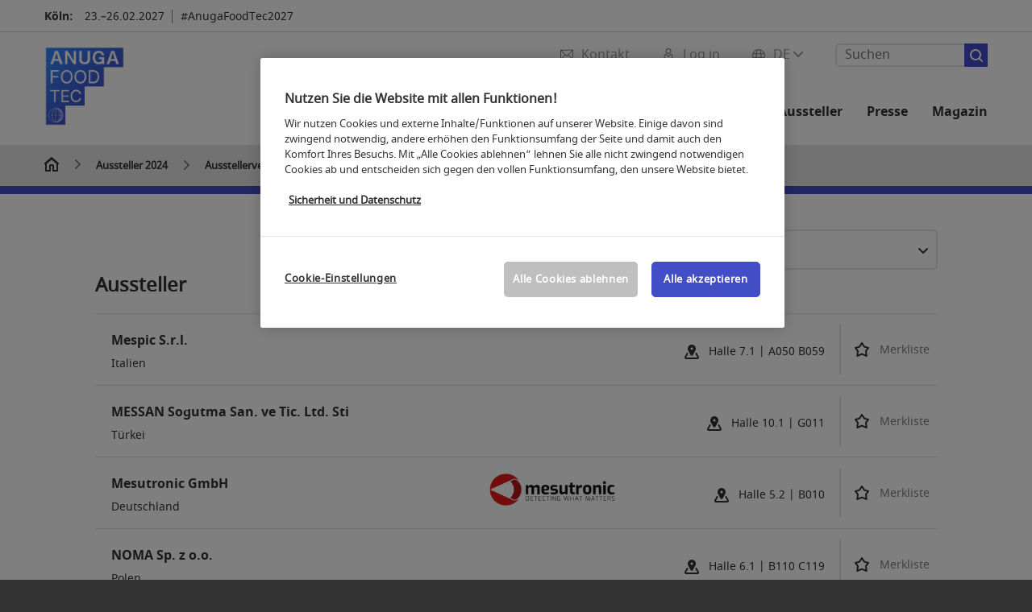

--- FILE ---
content_type: text/html;charset=utf-8
request_url: https://www.anugafoodtec.de/anuga-foodtec-aussteller/ausstellerverzeichnis/?route=aussteller/blaettern&&start=740&paginatevalues=null
body_size: 265202
content:

<!DOCTYPE html>
<html lang="de">
<head>
<!-- cookieconsent START -->
<script>
window.dataLayer = window.dataLayer || [];
dataLayer.push({ event: "OneTrustOnPage", OneTrustOnPage: true });
</script>
<!-- OneTrust Cookie-Einwilligungshinweis -->
<script src="https://cdn.cookielaw.org/scripttemplates/otSDKStub.js" data-document-language="true" type="text/javascript" charset="UTF-8" data-domain-script="6c976d7d-b9c2-44c7-a3e3-bbb479cc91f8" async></script>
<!-- OneTrust-Cookie-Einwilligungshinweis -->
<script type="text/javascript">
window.OneTrust = window.OneTrust || {};
window.OneTrust.initialized = false;
window.OneTrust.activeGroups = [];
function OptanonWrapper() {
window.dataLayer = window.dataLayer || [];
window.dataLayer.push({ event: 'OptanonUpdate' });
const activeGroups = window.OnetrustActiveGroups.split(",").filter(function (element) { return element; });
window.OneTrust.activeGroups.length > activeGroups.length ? location.reload() : window.OneTrust.activeGroups = activeGroups;
if(!window.OneTrust.initialized) {
const eventOneTrustInitialized = new CustomEvent('OneTrust.initialized');
window.dispatchEvent(eventOneTrustInitialized);
window.OneTrust.initialized = true;
}
const eventOneTrustExecuted = new CustomEvent('OneTrust.executed');
window.dispatchEvent(eventOneTrustExecuted);
}
</script>
<!-- cookieconsent ENDE -->
<meta charset="utf-8">
<meta http-equiv="X-UA-Compatible" content="IE=edge,chrome=1">
<title>Ausstellerverzeichnis | Anuga FoodTec</title>
<meta name="description" content="Die Ausstellersuche der Anuga FoodTec ermöglicht Ihnen eine schnelle, gezielte sowie detaillierte Informationsgewinnung.
">
<meta name="keywords" content="" />
<meta name="viewport" content="width=device-width,height=device-height,initial-scale=1,minimum-scale=1.0, maximum-scale=1.0" />
<meta name="facebook-domain-verification" content="tunoy2lpshq4gwo86qxiuv65a4ap4p" />
<meta property="og:title" content="Ausstellerverzeichnis"/>
<meta property="og:description" content="Die Ausstellersuche der Anuga FoodTec ermöglicht Ihnen eine schnelle, gezielte sowie detaillierte Informationsgewinnung.
"/>
<meta property="og:url" content="https://www.anugafoodtec.de/anuga-foodtec-aussteller/ausstellerverzeichnis/?route=aussteller/blaettern&&start=740&paginatevalues=null"/>
<meta property="og:type" content="Webseite"/>
<meta property="og:image" content="https://media.koelnmesse.io/aft2021/redaktionell/aft/img/layout/logos/anugafoodtec_4c.png"/>
<link rel="alternate" href="https://www.anugafoodtec.com/anuga-foodtec-exhibitors/list-of-exhibitors/" hreflang="x-default" />
<link rel="alternate" hreflang="de" href="https://www.anugafoodtec.de/anuga-foodtec-aussteller/ausstellerverzeichnis/?route=aussteller/blaettern&&start=740&paginatevalues=null" />
<link rel="alternate" hreflang="en" href="https://www.anugafoodtec.com/anuga-foodtec-exhibitors/list-of-exhibitors/?route=aussteller/blaettern&&start=740&paginatevalues=null" />
<link rel="apple-touch-icon" sizes="57x57" href="https://media.koelnmesse.io/aft2021/redaktionell/aft/img/layout/logos/anugafoodtec_4c_favicon_57.png">
<link rel="apple-touch-icon" sizes="60x60" href="https://media.koelnmesse.io/aft2021/redaktionell/aft/img/layout/logos/anugafoodtec_4c_favicon_60.png">
<link rel="apple-touch-icon" sizes="72x72" href="https://media.koelnmesse.io/aft2021/redaktionell/aft/img/layout/logos/anugafoodtec_4c_favicon_72.png">
<link rel="apple-touch-icon" sizes="76x76" href="https://media.koelnmesse.io/aft2021/redaktionell/aft/img/layout/logos/anugafoodtec_4c_favicon_76.png">
<link rel="apple-touch-icon" sizes="114x114" href="https://media.koelnmesse.io/aft2021/redaktionell/aft/img/layout/logos/anugafoodtec_4c_favicon_114.png">
<link rel="apple-touch-icon" sizes="120x120" href="https://media.koelnmesse.io/aft2021/redaktionell/aft/img/layout/logos/anugafoodtec_4c_favicon_120.png">
<link rel="apple-touch-icon" sizes="152x152" href="https://media.koelnmesse.io/aft2021/redaktionell/aft/img/layout/logos/anugafoodtec_4c_favicon_152.png">
<link rel="apple-touch-icon" sizes="180x180" href="https://media.koelnmesse.io/aft2021/redaktionell/aft/img/layout/logos/anugafoodtec_4c_favicon_180.png">
<link rel="icon" type="image/png" sizes="192x192" href="https://media.koelnmesse.io/aft2021/redaktionell/aft/img/layout/logos/anugafoodtec_4c_favicon_192.png">
<link rel="icon" type="image/png" sizes="32x32" href="https://media.koelnmesse.io/aft2021/redaktionell/aft/img/layout/logos/anugafoodtec_4c_favicon_32.png">
<link rel="icon" type="image/png" sizes="96x96" href="https://media.koelnmesse.io/aft2021/redaktionell/aft/img/layout/logos/anugafoodtec_4c_favicon_96.png">
<link rel="icon" type="image/png" sizes="16x16" href="https://media.koelnmesse.io/aft2021/redaktionell/aft/img/layout/logos/anugafoodtec_4c_favicon_16.png">
<link rel="stylesheet" href="https://media.koelnmesse.io/aft2021/assets/css/styles.css">
<link rel="stylesheet" href="https://media.koelnmesse.io/aft2021/assets/third-party/shariff/shariff_complete_2.css">
<link rel="stylesheet" href="https://media.koelnmesse.io/aft2021/assets/third-party/searchapp/sccassets/styles/ssc_default.css">
<link rel="stylesheet" href="https://media.koelnmesse.io/aft2021/assets/third-party/searchapp/search-app-styles.css">
<link rel="stylesheet" href="/global/asdb.php?favlist=2" type="text/css" />
<script src="https://media.koelnmesse.io/aft2021/assets/js/main.min.js.js"></script>
<script src="https://media.koelnmesse.io/aft2021/assets/third-party/datepicker/datepicker-de.js"></script>
<script>
$.datepicker.setDefaults($.datepicker.regional["de"]);
</script>
<script src="https://media.koelnmesse.io/aft2021/assets/third-party/shariff/shariff_min.js"></script>
<script src="https://media.koelnmesse.io/aft2021/assets/third-party/searchapp/js_2/sscbasic.js"></script>
<script src="/global/asdb.php?favlist=1"></script>
<script type="text/javascript" lang="javascript" src="https://cdns.eu1.gigya.com/js/gigya.js?apikey=3_I3POC4HlCyCgk_AIhLFS1GRRitEDX-z1qWM8YgRKLF2Q7CjegAYQ10CZ8umTDhPT"></script>

<script src="https://media.koelnmesse.io/aft2021/assets/third-party/searchapp/js_2/search-app-chunk.js" defer></script>
<script src="https://media.koelnmesse.io/aft2021/assets/third-party/searchapp/js_2/search-app-main.js" defer></script>
<script defer data-domain="www.anugafoodtec.de" src="https://plausible.io/js/script.js"></script>
<script type="application/javascript" src="https://ced.sascdn.com/tag/1008/smart.js" async></script>
<script type="application/javascript">
var sas = sas || {};
sas.cmd = sas.cmd || [];
sas.cmd.push(function() {
sas.setup({ networkid: 1008, domain: "https://www3.smartadserver.com", async: true });
});
sas.cmd.push(function() {
sas.call("onecall", {
siteId: 369946,
pageId: 1303538,
formats: [
],
target: ''
});
});
</script>
<!-- GTM DataLayer.push -->
<script type="text/javascript">
window.dataLayer = window.dataLayer || [];
dataLayer.push({
'event' : 'Page Meta',
'websiteType' : 'Messe',
'exhibitionNumber' : '0750',
'language' : 'DE',
'trafficType' : 'extern'
});
</script>
<script type="text/javascript">
(function($) {
$(document).ready(function() {
window.dataLayer = window.dataLayer || [];
$('.metanavItem.mainlink:not(#cdcLoginButton):not(.mobileMenuToggle):not([href="javascript:void(0);"])').on('click', function(e) {
dataLayer.push({
event: "gaEvent",
eventCategory: "Meta-Navigation",
eventAction: $(this).attr('title'),
eventLabel: $(this).attr('href')
});
window.dataLayer.push({
event: 'NewGaEvent',
event_name: 'meta_navigation',
meta_navigation:{
clicked_element: $(this).attr('title'),
link_url: $(this).attr('href')
}
});
});
$('.metanavItem.mainlink:not(#cdcLoginButton):not(.mobileMenuToggle)[href="javascript:void(0);"]').on('click', function(e) {
dataLayer.push({
event: "gaEvent",
eventCategory: "Meta-Navigation",
eventAction: $(this).attr('title'),
eventLabel: ""
});
window.dataLayer.push({
event: 'NewGaEvent',
event_name: 'meta_navigation',
meta_navigation:{
clicked_element: $(this).attr('title'),
link_url: ""
}
});
});
$('#cdcLoginButton').on('click', function(e) {
dataLayer.push({
event: "gaEvent",
eventCategory: "Meta-Navigation",
eventAction: $(this).attr('title'),
eventLabel: ""
});
window.dataLayer.push({
event: 'NewGaEvent',
event_name: 'meta_navigation',
meta_navigation:{
clicked_element: $(this).attr('title'),
link_url: ""
}
});
});
$('.navbar .langselect_altlang').on('click', function(e) {
dataLayer.push({
event: "gaEvent",
eventCategory: "Meta-Navigation",
eventAction: "Language switched to "+$(this).attr('hreflang'),
eventLabel: $(this).attr('href')
});
window.dataLayer.push({
event: 'NewGaEvent',
event_name: 'meta_navigation',
meta_navigation:{
clicked_element: "Language switched to "+$(this).attr('hreflang'),
link_url: $(this).attr('href')
}
});
});
$('.stage a').on('click', function(e) {
window.dataLayer.push({
event: 'NewGaEvent',
event_name: 'stage_button_click',
stage_button_click : {
clicked_element: $(this).text(),
link_url: $(this).attr('href')
}
});
window.dataLayer.push({
event: "gaEvent",
eventCategory: "Stage Button Click",
eventAction: $(this).text(),
eventLabel: $(this).attr('href')
});
});
$('.teaser-holder a:not(:has(a))').on('click', function(e) {
window.dataLayer.push({
event: 'NewGaEvent',
event_name: 'teaser_click',
teaser_click : {
clicked_element: $(this).text(),
link_url: $(this).attr('href')
}
});
window.dataLayer.push({
event: "gaEvent",
eventCategory: "Teaser Click",
eventAction: $(this).text(),
eventLabel: $(this).attr('href')
});
});
$('#footer-newsletter-form button').on('click', function(e) {
window.dataLayer.push({
event: 'NewGaEvent',
event_name: 'newsletter_auswählen_button_geklickt'
});
});
$('#newsletter-popup-form form').submit(function (e) {
window.dataLayer.push({
event: 'NewGaEvent',
event_name: 'newsletter_single_opt_in'
});
});
$('.anchor-link-module-wrapper .anchor-link-module-link a').on('click', function(e) {
window.dataLayer = window.dataLayer || [];
window.dataLayer.push({
event: "gaEvent",
eventCategory: "Anker-Navigation",
eventAction: $(this).text(),
eventLabel: $(this).attr('href')
});
window.dataLayer = window.dataLayer || [];
window.dataLayer.push({
event: 'NewGaEvent',
event_name: 'anker_navigation',
anker_navigation:{
clicked_element: $(this).text(),
link_url: $(this).attr('href')
}
});
});
$('.Tracking_Grid_Teaser').on('click', function(e) {
window.dataLayer = window.dataLayer || [];
window.dataLayer.push({
event: "gaEvent",
eventCategory: "Teaser Click",
eventAction: $(this).text(),
eventLabel: $(this).attr('href')
});
window.dataLayer = window.dataLayer || [];
window.dataLayer.push({
event: 'NewGaEvent',
event_name: 'teaser_click',
teaser_click : {
clicked_element: $(this).text(),
link_url: $(this).attr('href')
}
});
});
$('.paragraph a, .feature-box a, .ctadivider a').on('click', function(e) {
window.dataLayer = window.dataLayer || [];
window.dataLayer.push({
event: "gaEvent",
eventCategory: "Teaser Click",
eventAction: $(this).text(),
eventLabel: $(this).attr('href')
});
window.dataLayer = window.dataLayer || [];
window.dataLayer.push({
event: 'NewGaEvent',
event_name: 'teaser_click',
teaser_click : {
clicked_element: $(this).text(),
link_url: $(this).attr('href')
}
});
});
});
})(jQuery);
</script>
<!-- Google Tag Manager -->
<script type="text/plain" class="optanon-category-C0003"> (function(w,d,s,l,i){w[l]=w[l]||[];w[l].push({'gtm.start':
new Date().getTime(),event:'gtm.js'});var f=d.getElementsByTagName(s)[0],
j=d.createElement(s),dl=l!='dataLayer'?'&l='+l:'';j.async=true;j.src=
'https://www.googletagmanager.com/gtm.js?id='+i+dl;f.parentNode.insertBefore(j,f);
})(window,document,'script','dataLayer','GTM-MRV9BM4');</script>
<!-- End Google Tag Manager -->
<script>
window.globalConfig = {
brand: {
identifier: '0750',
instance: 2024
},
services: {
cds: {
api: {
client: {
identifier: "",
secret: ""
},
uri: ""
}
}
}
};
</script>
<script>
favlist.init("0750", "", "1", '?route=merkliste/v2');
</script>
</head>
<body id="top" class="pate-home " >
<!-- Google Tag Manager (noscript) -->
<noscript><iframe class="optanon-category-C0003" data-src="https://www.googletagmanager.com/ns.html?id=GTM-MRV9BM4" height="0" width="0" style="display:none;visibility:hidden"></iframe></noscript>
<!-- End Google Tag Manager (noscript) -->
<!-- HEADER_BEGIN -->
<header>
<div class="grid-wrapper lightback ">
<p class="header-banner">
<span class="item">
<span class="label">Köln:</span>
<span class="date">23.&ndash;26.02.2027</span>
</span>
<span class="item">
<span class=" " >#AnugaFoodTec2027</span>
</span>
</p>
<style>
.search-bar .search-bar__results .search-bar__suggestions .search-bar__suggestion a {
color: #000000 !important;
}
</style>
<span class="langselect langselect_header-banner desktophidden">
<span title="Language" class="ico lang mainlink langselect_metanav ">
<span class="langselect_currentlang">
DE
<img class="langselect_dropdownicon light" alt="Icon Pfeil" src="https://media.koelnmesse.io/aft2021/assets/icons/icon_chevron_down_light_h7.svg" />
<img class="langselect_dropdownicon dark" alt="Icon Pfeil" src="https://media.koelnmesse.io/aft2021/assets/icons/icon_chevron_down_h7.svg" />
</span>
</span>
<span class="langselect_box hide">
<div class="langselect_selector ">
<span class="ico lang langselect_box-current">
<span class="langselect_currentlang">
DE
<!-- Generator: Adobe Illustrator 24.0.3, SVG Export Plug-In . SVG Version: 6.00 Build 0) -->
<svg version="1.1" id="Ebene_1" xmlns="http://www.w3.org/2000/svg" xmlns:xlink="http://www.w3.org/1999/xlink" x="0px" y="0px" viewBox="0 0 12 7" style="enable-background:new 0 0 12 7;" xml:space="preserve">
<style type="text/css">
.st0{fill:#FFFFFF;}
</style>
<title>Element 13300</title>
<g id="Ebene_2_1_">
<g id="motive">
<path class="st0" d="M6,7C5.7,7,5.5,6.9,5.3,6.7l-5-5c-0.4-0.4-0.4-1,0-1.4s1-0.4,1.4,0L6,4.6l4.3-4.3c0.4-0.4,1-0.4,1.4,0
s0.4,1,0,1.4l-5,5C6.5,6.9,6.3,7,6,7z"/>
</g>
</g>
</svg>
</span>
</span>
<a class="langselect_altlang" href="https://www.anugafoodtec.com/anuga-foodtec-exhibitors/list-of-exhibitors/?route=aussteller/blaettern&&start=740&paginatevalues=null" hreflang="en">
<svg version="1.1" id="Ebene_1" xmlns="http://www.w3.org/2000/svg" xmlns:xlink="http://www.w3.org/1999/xlink" x="0px" y="0px" viewBox="0 0 15 12" style="enable-background:new 0 0 15 12;" xml:space="preserve">
<style type="text/css">
.st0 {
fill: #FFFFFF;
}
</style>
<title>Element 12300</title>
<g id="Ebene_2_1_">
<g id="motive_1_">
<path class="st0" d="M1,7h10.6l-3.3,3.3c-0.4,0.4-0.4,1,0,1.4c0.4,0.4,1,0.4,1.4,0l5-5c0.4-0.4,0.4-1,0-1.4l-5-5
c-0.4-0.4-1-0.4-1.4,0.1C8,0.7,8,1.3,8.3,1.7L11.6,5H1C0.4,5,0,5.4,0,6S0.4,7,1,7z" />
</g>
</g>
</svg>
EN
</a>
</div>
</span>
</span>
<div class="gw-inner">
<div class="logo" >
<a class="cube" href="https://www.anugafoodtec.de" title="Anuga FoodTec">
<div class="imgholder">
<img class="logo-white" src="https://media.koelnmesse.io/aft2021/redaktionell/aft/img/layout/logos/anugafoodtec_4c.png" alt="Anuga FoodTec" title="Anuga FoodTec" width=220>
<img class="logo-dark" src="https://media.koelnmesse.io/aft2021/redaktionell/aft/img/layout/logos/anugafoodtec_4c.png" alt="Anuga FoodTec" title="Anuga FoodTec" width=220>
</div>
</a>
</div>
<div class="navbar">
<div id="metaNavSearchApp" data-translations='{
"search_page_redirect_link": "https://www.anugafoodtec.de/suche/?q=",
"solr_rest_service_core": "aft_de",
"solr_rest_service_suggestion_endpoint": "https://www.anugafoodtec.de/solr/csrproxy/autocomplete",
"search_input_placeholder": "Suchen"
}'></div>
<style>
.search-bar .search-bar__results .search-bar__suggestions .search-bar__suggestion a {
color: #000000 !important;
}
</style>
<span class="langselect show_desktop_only">
<span title="Language" class="ico lang mainlink langselect_metanav ">
<span class="langselect_currentlang">
DE
<img class="langselect_dropdownicon light" alt="Icon Pfeil" src="https://media.koelnmesse.io/aft2021/assets/icons/icon_chevron_down_light_h7.svg" />
<img class="langselect_dropdownicon dark" alt="Icon Pfeil" src="https://media.koelnmesse.io/aft2021/assets/icons/icon_chevron_down_h7.svg" />
</span>
</span>
<span class="langselect_box hide">
<div class="langselect_selector ">
<span class="ico lang langselect_box-current">
<span class="langselect_currentlang">
DE
<!-- Generator: Adobe Illustrator 24.0.3, SVG Export Plug-In . SVG Version: 6.00 Build 0) -->
<svg version="1.1" id="Ebene_1" xmlns="http://www.w3.org/2000/svg" xmlns:xlink="http://www.w3.org/1999/xlink" x="0px" y="0px" viewBox="0 0 12 7" style="enable-background:new 0 0 12 7;" xml:space="preserve">
<style type="text/css">
.st0{fill:#FFFFFF;}
</style>
<title>Element 13300</title>
<g id="Ebene_2_1_">
<g id="motive">
<path class="st0" d="M6,7C5.7,7,5.5,6.9,5.3,6.7l-5-5c-0.4-0.4-0.4-1,0-1.4s1-0.4,1.4,0L6,4.6l4.3-4.3c0.4-0.4,1-0.4,1.4,0
s0.4,1,0,1.4l-5,5C6.5,6.9,6.3,7,6,7z"/>
</g>
</g>
</svg>
</span>
</span>
<a class="langselect_altlang" href="https://www.anugafoodtec.com/anuga-foodtec-exhibitors/list-of-exhibitors/?route=aussteller/blaettern&&start=740&paginatevalues=null" hreflang="en">
<svg version="1.1" id="Ebene_1" xmlns="http://www.w3.org/2000/svg" xmlns:xlink="http://www.w3.org/1999/xlink" x="0px" y="0px" viewBox="0 0 15 12" style="enable-background:new 0 0 15 12;" xml:space="preserve">
<style type="text/css">
.st0 {
fill: #FFFFFF;
}
</style>
<title>Element 12300</title>
<g id="Ebene_2_1_">
<g id="motive_1_">
<path class="st0" d="M1,7h10.6l-3.3,3.3c-0.4,0.4-0.4,1,0,1.4c0.4,0.4,1,0.4,1.4,0l5-5c0.4-0.4,0.4-1,0-1.4l-5-5
c-0.4-0.4-1-0.4-1.4,0.1C8,0.7,8,1.3,8.3,1.7L11.6,5H1C0.4,5,0,5.4,0,6S0.4,7,1,7z" />
</g>
</g>
</svg>
EN
</a>
</div>
</span>
</span>
<a href="javascript:void(0)" title="MobileMenu" class="metanavItem mobileMenuToggle hideDesktopMeta showMobileMeta mainlink">
<i class="ico mobileMenu"></i>
<span>Menü</span>
</a>
<a tabindex="0" href="javascript:void(0);"id="cdcLoginButton" onclick="openIcxMenu()" data-target="subnav-login2"
title="Log in" class="metanavItem showMobileMeta mainlink" >
<i class="ico loginCDC"></i>
<span>Log in</span>
</a>
<a tabindex="0" href="https://www.anugafoodtec.de/kontakt/"
title="Kontakt" class="metanavItem mainlink" >
<i class="ico contact"></i>
<span>Kontakt</span>
</a>
</div>
<style>
a:focus {outline-style: solid; outline-color: #424EC5}
</style>
<script>
$(document).ready(function(){
$("a").mousedown(function() {
this.blur();
this.hideFocus = true;
this.style.outline = 'none';
});
})
</script>
<nav>
<div class="holder">
<div class="nav-holder">
<div class="nav">
<ul class="mainmenu">
<li class="desktophidden calchexback corporateback light">Übersicht</li>
<li class="hassub">
<a tabindex="1" href="javascript:void(0)" title="Die Messe" class="level-1 " data-target="sub-die-messe">Die Messe</a></li>
<li class="hassub">
<a tabindex="30" href="javascript:void(0)" title="Events und Kongresse" class="level-1 " data-target="sub-events-und-kongresse">Events und Kongresse</a></li>
<li class="hassub">
<a tabindex="47" href="javascript:void(0)" title="Aussteller und Produkte " class="level-1 " data-target="sub-aussteller-und-produkte-">Aussteller und Produkte </a></li>
<li class="hassub">
<a tabindex="53" href="javascript:void(0)" title="Für Aussteller" class="level-1 " data-target="sub-für-aussteller">Für Aussteller</a></li>
<li class="hassub">
<a tabindex="82" href="javascript:void(0)" title="Presse" class="level-1 " data-target="sub-presse">Presse</a></li>
<li class="nosub">
<a href="https://www.anugafoodtec.de/magazin/" data-target="sub-magazin" title="Magazin" class="level-1" tabindex="95"> Magazin </a>
</ul>
<div class="desktophidden mobilmeta">
<a href="#" title="Log in" class="ico loginCDC primarylink" style="display: none;">
Log in
</a>
<a href="https://www.anugafoodtec.de/kontakt/" title="Kontakt" class="ico contact primarylink" style="">
Kontakt
</a>
<div id="metaNavSearchAppMobile" data-translations='{
"search_page_redirect_link": "https://www.anugafoodtec.de/suche/?q=",
"solr_rest_service_core": "aft_de",
"solr_rest_service_suggestion_endpoint": "https://www.anugafoodtec.de/solr/csrproxy/autocomplete",
"search_input_placeholder": "Suchen"
}'></div>
</div>
</div>
<div class="subnav subnav_sec lightback login" id="subnav-login2">
<div class="subnav-wrapper" id="subnav-wrapper">
</div>
<div class="close"></div>
</div>
<div class="subnav" id="sub-aussteller-und-produkte-">
<div class="subnav-wrapper">
<ul>
<li class="goback desktophidden calchexback corporateback first"><span>Übersicht</span></li>
<!-- Übersichtsseite das Linktext in mobile nicht klickbar -->
<li class="level-2 desktophidden">
<a href="../" title="Übersicht Aussteller und Produkte " tabindex="48">Übersicht Aussteller und Produkte </a>
</li>
<li class="level-2 navmodul navmodul_icon">
<a href="https://www.anugafoodtec.de/anuga-foodtec-aussteller/ausstellerverzeichnis/" title="Ausstellerverzeichnis " tabindex="49"> <div class="navitem_icon"> <svg version="1.1" id="motive" xmlns="http://www.w3.org/2000/svg" xmlns:xlink="http://www.w3.org/1999/xlink" x="0px" y="0px" viewBox="0 0 60 60" style="enable-background:new 0 0 60 60;" xml:space="preserve"> <path class="color" d="M1,1L1,1L1,1z M55,1L55,1z M54.9,1L44,7L54.9,1z M5.1,1L16,7l0,0L5.1,1z M56,1L56,1z"></path> <path class="color" d="M59,0h-4c-0.1,0-0.1,0-0.2,0c-0.1,0-0.1,0-0.2,0.1l0,0L43.7,6H16.3L5.5,0.1l0,0C5.4,0.1,5.3,0,5.2,0C5.2,0,5.1,0,5,0H1 C0.4,0,0,0.4,0,1v46c0,0.6,0.4,1,1,1h4c0.1,0,0.2,0,0.3-0.1l0,0l7.1-4c0.5-0.3,0.6-0.9,0.4-1.4c-0.3-0.5-0.9-0.6-1.4-0.4L6,45.3V2.7 l9,4.9V26c0,0.6,0.4,1,1,1c0.6,0,1-0.4,1-1V8h26v18c0,0.6,0.4,1,1,1s1-0.4,1-1V7.6l9-4.9v42.6l-5.5-3.2C48.3,42,48.2,42,48,42 c-0.6,0-1,0.4-1,1c0,0.4,0.2,0.7,0.5,0.9l7.2,4c0.1,0.1,0.2,0.1,0.3,0.1h4c0.6,0,1-0.4,1-1V1C60,0.4,59.6,0,59,0z M56,46V2h2v44H56z M2,46V2h2v44H2z"></path> <path class="color" d="M47.4,59c-0.5,0-1-0.2-1.3-0.5l-7.8-7.8L37.6,51c-6.8,4.2-15.8,2.1-20-4.7s-2.1-15.8,4.7-20s15.8-2.1,20,4.7 c3.2,5.1,2.9,11.6-0.7,16.4L41,48.1l7.7,7.7c0.8,0.7,0.8,1.9,0.1,2.6C48.5,58.8,48,59,47.4,59z M30,26.2c-6.9,0-12.5,5.6-12.5,12.5 c0,6.9,5.6,12.5,12.5,12.5s12.5-5.6,12.5-12.5c0,0,0,0,0,0C42.5,31.8,36.9,26.3,30,26.2z"></path> <path class="color" d="M43.5,38.7L43.5,38.7 M16.5,38.7c0,7.5,6,13.5,13.5,13.5c0,0,0,0,0,0l0,0C22.5,52.2,16.5,46.2,16.5,38.7 C16.5,38.7,16.5,38.7,16.5,38.7 M43.5,38.7L43.5,38.7 M43.5,38.7L43.5,38.7 M43.5,38.7L43.5,38.7 M43.5,38.7L43.5,38.7 M43.5,38.7 L43.5,38.7 M43.5,38.7L43.5,38.7 M43.5,38.7L43.5,38.7 M43.5,38.7L43.5,38.7 M43.5,38.7L43.5,38.7 M43.5,38.7L43.5,38.7 M43.5,38.7 L43.5,38.7 M43.5,38.7L43.5,38.7 M43.5,38.7L43.5,38.7 M43.5,38.7L43.5,38.7 M43.5,38.7L43.5,38.7 M43.5,38.7L43.5,38.7 M43.5,38.7 L43.5,38.7 M43.5,38.7L43.5,38.7 M43.5,38.7L43.5,38.7 M43.5,38.7L43.5,38.7 M43.5,38.7L43.5,38.7 M43.5,38.7L43.5,38.7 M43.5,38.7 L43.5,38.7 M40.5,47l-0.7,0.9l1.2,1.2l7.1,7.1c0.3,0.3,0.3,0.9,0,1.2c-0.3,0.3-0.8,0.3-1.2,0l-7.3-7.3l-1.1-1.1l-0.9,0.5 C38.7,48.9,39.7,48,40.5,47 M30,52.2L30,52.2 M30,52.2L30,52.2 M30,23.2c-8.5,0-15.5,6.9-15.5,15.4s6.9,15.5,15.4,15.5 c2.9,0,5.8-0.8,8.2-2.3l7.3,7.3c1.3,0.9,3.1,0.7,4-0.6c0.7-1,0.7-2.4,0-3.4L42.3,48c5.1-6.8,3.8-16.5-3-21.6 C36.6,24.3,33.4,23.2,30,23.2L30,23.2z M30,50.2c-6.3,0-11.5-5.1-11.5-11.5S23.6,27.3,30,27.2c6.3,0,11.5,5.1,11.5,11.5c0,0,0,0,0,0 C41.5,45.1,36.3,50.2,30,50.2z"></path> </svg> <br> <div class="linktitle ani">Ausstellerverzeichnis </div> <p></p> </div> </a>
</li>
<li class="level-2 navmodul navmodul_icon">
<a href="https:///anugafoodtec.de/anuga-foodtec-aussteller/ausstellerverzeichnis/?fw_goto=aussteller&suchort=produkte" title="Produktverzeichnis" tabindex="50"> <div class="navitem_icon"> <svg version="1.0" xmlns="http://www.w3.org/2000/svg" width="200.000000pt" height="200.000000pt" viewBox="0 0 200.000000 200.000000" preserveAspectRatio="xMidYMid meet"> <metadata> Created by potrace 1.16, written by Peter Selinger 2001-2019 </metadata> <g transform="translate(0.000000,200.000000) scale(0.100000,-0.100000)" stroke="none"> <path d="M635 1954 c-181 -43 -273 -91 -381 -199 -68 -68 -89 -97 -127 -176 -60 -126 -72 -180 -71 -324 1 -101 5 -133 27 -200 133 -406 589 -598 972 -409 49 24 71 31 74 22 9 -27 574 -594 614 -616 76 -42 174 -14 214 61 24 45 22 116 -5 158 -22 36 -574 587 -605 604 -17 9 -16 14 12 65 54 100 75 192 76 320 0 140 -13 197 -73 320 -80 166 -231 294 -416 352 -59 19 -264 33 -311 22z m230 -79 c112 -23 226 -85 310 -169 133 -131 190 -278 183 -465 -5 -129 -33 -216 -102 -320 -89 -133 -237 -234 -391 -266 -308 -65 -608 113 -717 425 -25 72 -34 220 -19 302 16 81 76 208 130 276 140 176 385 263 606 217z m741 -1357 c171 -170 295 -302 299 -316 13 -54 -33 -107 -88 -100 -35 4 -617 581 -617 612 0 26 68 96 94 96 13 0 124 -103 312 -292z"/> <path d="M670 1804 c-88 -15 -117 -34 -104 -68 9 -23 32 -27 80 -15 26 7 81 10 130 6 210 -13 387 -174 425 -388 40 -223 -104 -450 -329 -519 -265 -82 -544 97 -592 379 -20 118 23 266 105 367 39 47 45 80 16 89 -28 9 -44 -2 -83 -53 -174 -228 -152 -533 52 -726 111 -104 216 -145 370 -146 184 0 335 75 437 218 211 295 82 710 -256 828 -65 22 -198 37 -251 28z"/> <path d="M455 1720 c-4 -6 -4 -22 -1 -36 5 -20 12 -25 34 -22 23 2 27 8 27 33 0 25 -4 31 -27 33 -14 2 -29 -2 -33 -8z"/> <path d="M680 1653 c-55 -29 -80 -75 -80 -149 l0 -64 -39 0 c-22 0 -43 -5 -47 -11 -4 -6 -13 -106 -21 -223 -13 -198 -13 -211 3 -223 25 -18 463 -18 487 0 16 11 17 26 3 224 -8 117 -17 217 -21 223 -3 5 -24 10 -46 10 l-39 0 0 63 c0 68 -20 114 -64 142 -39 26 -96 29 -136 8z m83 -64 c32 -14 47 -49 47 -104 l0 -45 -70 0 -70 0 0 45 c0 65 20 99 67 114 1 1 13 -4 26 -10z m153 -379 l9 -160 -184 0 -184 0 7 133 c4 72 9 144 12 160 l6 27 162 0 163 0 9 -160z"/> </g> </svg> <br> <div class="linktitle ani">Produktverzeichnis</div> <p></p> </div> </a>
</li>
<li class="level-2 navmodul navmodul_icon">
<a href="https://www.anugafoodtec.de/anuga-foodtec-aussteller/produktgruppen/" title="Produktgruppen " tabindex="51"> <div class="navitem_icon"> <svg id="icon-produktverzeichnis__H60" xmlns="http://www.w3.org/2000/svg" viewBox="0 0 60 60"> <path class="color" d="M26.2051,26.2929 C25.8141,26.6839 25.8141,27.3159 26.2051,27.7069 L32.2051,33.7069 C32.4001,33.9019 32.6561,33.9999 32.9121,33.9999 C33.1681,33.9999 33.4241,33.9019 33.6191,33.7069 C34.0101,33.3159 34.0101,32.6839 33.6191,32.2929 L27.6191,26.2929 C27.2281,25.9019 26.5961,25.9019 26.2051,26.2929 L26.2051,26.2929 Z M23.6191,30.2929 C23.2281,29.9019 22.5961,29.9019 22.2051,30.2929 C21.8141,30.6839 21.8141,31.3159 22.2051,31.7069 L28.2051,37.7069 C28.4001,37.9019 28.6561,37.9999 28.9121,37.9999 C29.1681,37.9999 29.4241,37.9019 29.6191,37.7069 C30.0101,37.3159 30.0101,36.6839 29.6191,36.2929 L23.6191,30.2929 Z M19.6191,34.2929 C19.2281,33.9019 18.5961,33.9019 18.2051,34.2929 C17.8141,34.6839 17.8141,35.3159 18.2051,35.7069 L24.2051,41.7069 C24.4001,41.9019 24.6561,41.9999 24.9121,41.9999 C25.1681,41.9999 25.4241,41.9019 25.6191,41.7069 C26.0101,41.3159 26.0101,40.6839 25.6191,40.2929 L19.6191,34.2929 Z M38.4981,31.9999 L27.9121,21.4139 L13.3261,35.9999 L23.9121,46.5859 L38.4981,31.9999 Z M28.6191,19.2929 L40.6191,31.2929 C41.0101,31.6839 41.0101,32.3159 40.6191,32.7069 L24.6191,48.7069 C24.4241,48.9019 24.1681,48.9999 23.9121,48.9999 C23.6561,48.9999 23.4001,48.9019 23.2051,48.7069 L11.2051,36.7069 C10.8141,36.3159 10.8141,35.6839 11.2051,35.2929 L27.2051,19.2929 C27.5961,18.9019 28.2281,18.9019 28.6191,19.2929 L28.6191,19.2929 Z M51.8871,36.5749 C51.4091,36.2939 50.7971,36.4549 50.5181,36.9319 L39.0561,56.4819 C38.2281,57.9149 36.3891,58.4079 35.0011,57.6079 L32.7681,56.1609 C32.3061,55.8599 31.6861,55.9929 31.3861,56.4559 C31.0851,56.9199 31.2171,57.5389 31.6811,57.8389 L33.9571,59.3139 C34.7421,59.7669 35.6011,59.9819 36.4491,59.9819 C38.1781,59.9819 39.8611,59.0869 40.7841,57.4879 L52.2431,37.9429 C52.5221,37.4669 52.3631,36.8549 51.8871,36.5749 L51.8871,36.5749 Z M59.9121,4.9999 L59.9121,20.9999 C59.9121,24.0939 58.9281,26.3989 56.6191,28.7069 L26.9211,58.4469 C25.9761,59.3919 24.7201,59.9109 23.3841,59.9109 C22.0481,59.9109 20.7931,59.3919 19.8501,58.4469 L1.4651,40.0629 C0.5201,39.1179 0.0001,37.8619 0.0001,36.5259 C0.0001,35.1899 0.5201,33.9349 1.4651,32.9909 L27.4391,7.0519 C20.6471,5.5079 16.4321,5.4039 15.1981,5.7649 C15.7191,6.2979 17.3421,7.4299 21.2591,8.9739 C21.7731,9.1769 22.0251,9.7569 21.8231,10.2709 C21.6201,10.7849 21.0391,11.0339 20.5261,10.8349 C12.4181,7.6389 12.8921,5.8669 13.0711,5.1999 C13.4421,3.8099 15.4231,3.3469 19.4811,3.7019 C22.7861,3.9909 27.0521,4.8059 31.4931,5.9949 C35.9341,7.1849 40.0341,8.6119 43.0401,10.0149 C46.7351,11.7379 48.2161,13.1269 47.8431,14.5179 C47.4831,15.8599 45.6121,16.0239 44.9971,16.0779 C44.9681,16.0809 44.9381,16.0819 44.9091,16.0819 C44.3961,16.0819 43.9601,15.6889 43.9141,15.1689 C43.8651,14.6189 44.2721,14.1339 44.8231,14.0859 C45.2491,14.0489 45.5321,13.9909 45.7151,13.9389 C45.2871,13.4919 44.2041,12.7949 42.4721,11.9649 C42.1091,12.5769 41.9121,13.2799 41.9121,13.9999 C41.9121,16.2059 43.7061,17.9999 45.9121,17.9999 C48.1181,17.9999 49.9121,16.2059 49.9121,13.9999 C49.9121,11.7939 48.1181,9.9999 45.9121,9.9999 C45.3591,9.9999 44.9121,9.5529 44.9121,8.9999 C44.9121,8.4469 45.3591,7.9999 45.9121,7.9999 C49.2211,7.9999 51.9121,10.6909 51.9121,13.9999 C51.9121,17.3089 49.2211,19.9999 45.9121,19.9999 C42.6031,19.9999 39.9121,17.3089 39.9121,13.9999 C39.9121,12.9969 40.1761,12.0199 40.6471,11.1479 C38.2541,10.1429 35.0441,9.0179 30.9761,7.9269 C30.5471,7.8119 30.1341,7.7069 29.7211,7.6019 L2.8791,34.4059 C2.3121,34.9719 2.0001,35.7259 2.0001,36.5259 C2.0001,37.3279 2.3121,38.0809 2.8791,38.6479 L21.2641,57.0329 C22.3971,58.1659 24.3731,58.1659 25.5061,57.0329 L55.2041,27.2929 C57.1531,25.3449 57.9121,23.5799 57.9121,20.9999 L57.9121,4.9999 C57.9121,3.3459 56.5661,1.9999 54.9121,1.9999 L38.9121,1.9999 C36.3321,1.9999 34.5671,2.7589 32.6191,4.7069 C32.2281,5.0979 31.5961,5.0979 31.2051,4.7069 C30.8141,4.3159 30.8141,3.6839 31.2051,3.2929 C33.5131,0.9839 35.8181,-0.0001 38.9121,-0.0001 L54.9121,-0.0001 C57.6691,-0.0001 59.9121,2.2429 59.9121,4.9999 L59.9121,4.9999 Z" id="price-tag"/> </svg> <br> <div class="linktitle ani">Produktgruppen </div> <p></p> </div> </a>
</li>
<li class="level-2 navmodul navmodul_icon">
<a href="https://www.anugafoodtec.de/anuga-foodtec-aussteller/hallenplan/" title="Hallenplan " tabindex="52"> <div class="navitem_icon"> <svg version="1.1" id="icon-hall-plan__H60" xmlns="http://www.w3.org/2000/svg" xmlns:xlink="http://www.w3.org/1999/xlink" x="0px" y="0px" viewBox="0 0 60 60" style="enable-background:new 0 0 60 60;" xml:space="preserve"> <g transform="matrix(1.3333333,0,0,-1.3333333,0,80)"> <g transform="scale(0.1)"> <path class="color" d="M435,178.1c0-2.5-1.2-4.7-3.2-6.2c-2-1.4-4.6-1.7-6.9-0.9l-117.3,43.2c0,0-0.1,0-0.1,0v149l122.6-45.2c2.9-1.1,4.9-3.9,4.9-7V178.1z M157.5,167.1v149.1c0,0,0,0,0.1,0l134.9,47.2V214.4c0,0,0,0-0.1,0L157.5,167.1z M19.9,212.5c-2.9,1.1-4.9,3.9-4.9,7v133c0,2.5,1.2,4.7,3.2,6.2c1.3,0.9,2.8,1.4,4.3,1.4c0.9,0,1.8-0.2,2.6-0.5l117.3-43.2c0,0,0.1,0,0.1,0v-149L19.9,212.5z M435.3,332.2l-127.6,47c-4.9,1.8-10.3,1.8-15.2,0.1l-139.8-48.9c-1.6-0.6-3.4-0.6-5.1,0L30.3,373.7c-6.9,2.5-14.6,1.5-20.6-2.7c-6-4.2-9.6-11.1-9.6-18.4v-133c0-9.4,5.9-17.9,14.7-21.1l127.6-47c2.5-0.9,5.1-1.4,7.8-1.4c2.5,0,5,0.4,7.4,1.3l139.8,48.9c1.6,0.6,3.4,0.6,5.1,0L419.7,157c6.9-2.5,14.6-1.5,20.7,2.7c6,4.2,9.6,11.1,9.6,18.5v133C450,320.5,444.1,329,435.3,332.2"></path> <path class="color" d="M225,465c-16.6,0-30,13.4-30,30c0,16.6,13.4,30,30,30s30-13.4,30-30C255,478.4,241.6,465,225,465zM337.5,487.5c0,62.1-50.4,112.5-112.5,112.5s-112.5-50.5-112.5-112.5c0-20.5,5.6-39.5,15.2-56.1h-0.1L212,285c5.8-10,20.2-10,26,0l84.4,146.4h-0.1C331.9,448,337.5,467,337.5,487.5"></path> </g> </g> </svg> <br> <div class="linktitle ani">Hallenplan </div> <p></p> </div> </a>
</li>
</ul>
</div>
<div class="close" style="position: absolute;"></div>
</div>
<div class="subnav" id="sub-die-messe">
<div class="subnav-wrapper">
<ul>
<li class="goback desktophidden calchexback corporateback first"><span>Übersicht</span></li>
<!-- Übersichtsseite das Linktext in mobile nicht klickbar -->
<li class="level-2 desktophidden">
<a href="../../die-messe/" title="Übersicht Die Messe" tabindex="2">Übersicht Die Messe</a>
</li>
<li class="level-2 hassub">
<a href="https://www.anugafoodtec.de/die-messe/anuga-foodtec/" title="Anuga FoodTec" > Anuga FoodTec </a>
<div class="subnav-container">
<ul>
<li class="goback desktophidden calchexback corporateback first"><span>Übersicht</span></li>
<!-- Übersichtsseite das Linktext in mobile nicht klickbar -->
<li class="level-2 desktophidden">
<a href="https://www.anugafoodtec.de/die-messe/anuga-foodtec/" title="Übersicht Anuga FoodTec" tabindex="3">Übersicht Anuga FoodTec</a>
</li>
<li><a tabindex="4" href="https://www.anugafoodtec.de/die-messe/anuga-foodtec/daten-fakten/" title="Daten und Fakten" >Daten und Fakten</a></li><li><a tabindex="5" href="https://www.anugafoodtec.de/die-messe/anuga-foodtec/termine-oeffnungszeiten/" title="Termine und Öffnungszeiten" >Termine und Öffnungszeiten</a></li><li><a tabindex="6" href="https://www.anugafoodtec.de/die-messe/anuga-foodtec/hallenbelegung/" title="Hallenbelegung" >Hallenbelegung</a></li><li><a tabindex="7" href="https://www.anugafoodtec.de/die-messe/anuga-foodtec/gute-gruende/" title="Gute Gründe" >Gute Gründe</a></li><li><a tabindex="8" href="https://www.anugafoodtec.de/die-messe/anuga-foodtec/anuga-foodtec-worldwide/" title="Anuga FoodTec worldwide" >Anuga FoodTec worldwide</a></li><li><a tabindex="9" href="https://www.anugafoodtec.de/die-messe/anuga-foodtec/app/" title="App" >App</a></li><li><a tabindex="10" href="https://www.anugafoodtec.de/die-messe/anuga-foodtec/partner/" title="Partner" >Partner</a></li><li><a tabindex="11" href="https://www.anugafoodtec.de/die-messe/anuga-foodtec/socialwall/" title="Social Wall" >Social Wall</a></li>
</ul>
</div>
</li>
<li class="level-2 hassub">
<a href="https://www.anugafoodtec.de/die-messe/angebotssegmente/" title="Angebotssegmente" > Angebotssegmente </a>
<div class="subnav-container">
<ul>
<li class="goback desktophidden calchexback corporateback first"><span>Übersicht</span></li>
<!-- Übersichtsseite das Linktext in mobile nicht klickbar -->
<li class="level-2 desktophidden">
<a href="https://www.anugafoodtec.de/die-messe/angebotssegmente/" title="Übersicht Angebotssegmente" tabindex="12">Übersicht Angebotssegmente</a>
</li>
<li><a tabindex="13" href="https://www.anugafoodtec.de/die-messe/angebotssegmente/anuga-foodtec-angebotssegment-automation/" title="Automation" >Automation</a></li><li><a tabindex="14" href="https://www.anugafoodtec.de/die-messe/angebotssegmente/anuga-foodtec-angebotssegment-digitalisation/" title="Digitalisation" >Digitalisation</a></li><li><a tabindex="15" href="https://www.anugafoodtec.de/die-messe/angebotssegmente/anuga-foodtec-angebotssegment-environment-energy/" title="Environment & Energy" >Environment & Energy</a></li><li><a tabindex="16" href="https://www.anugafoodtec.de/die-messe/angebotssegmente/anuga-foodtec-angebotssegment-filling-packaging/" title="Filling & Packaging" >Filling & Packaging</a></li><li><a tabindex="17" href="https://www.anugafoodtec.de/die-messe/angebotssegmente/anuga-foodtec-angebotssegment-intralogistics/" title="Intralogistics" >Intralogistics</a></li><li><a tabindex="18" href="https://www.anugafoodtec.de/die-messe/angebotssegmente/anuga-foodtec-angebotssegment-processing/" title="Processing" >Processing</a></li><li><a tabindex="19" href="https://www.anugafoodtec.de/die-messe/angebotssegmente/anuga-foodtec-angebotssegment-safety-analytics/" title="Safety & Analytics" >Safety & Analytics</a></li><li><a tabindex="20" href="https://www.anugafoodtec.de/die-messe/angebotssegmente/anuga-foodtec-angebotssegment-science-pioneering/" title="Science & Pioneering" >Science & Pioneering</a></li><li><a tabindex="21" href="https://www.anugafoodtec.de/die-messe/angebotssegmente/pet-food-zone/" title="Pet Food Zone" >Pet Food Zone</a></li><li><a tabindex="22" href="https://www.anugafoodtec.de/die-messe/angebotssegmente/cultivated-zone/" title="Cultivated Zone" >Cultivated Zone</a></li>
</ul>
</div>
</li>
<li class="level-2 hassub">
<a href="https://www.anugafoodtec.de/die-messe/anreise-aufenthalt/" title="Aufenthalt" > Anreise und Aufenthalt </a>
<div class="subnav-container">
<ul>
<li class="goback desktophidden calchexback corporateback first"><span>Übersicht</span></li>
<!-- Übersichtsseite das Linktext in mobile nicht klickbar -->
<li class="level-2 desktophidden">
<a href="https://www.anugafoodtec.de/die-messe/anreise-aufenthalt/" title="Übersicht Anreise & Aufenthalt" tabindex="23">Übersicht Anreise & Aufenthalt</a>
</li>
<li><a tabindex="24" href="https://www.anugafoodtec.de/die-messe/anreise-aufenthalt/anreise/" title="Anreise" >Anreise</a></li><li><a tabindex="25" href="https://www.anugafoodtec.de/die-messe/anreise-aufenthalt/visa-support/" title="VISA Support" >VISA Support</a></li><li><a tabindex="26" href="https://www.anugafoodtec.de/die-messe/anreise-aufenthalt/uebernachtung/" title="Übernachtung" >Übernachtung</a></li><li><a tabindex="27" href="https://www.anugafoodtec.de/die-messe/anreise-aufenthalt/messestadt-koeln/" title="Messestadt Köln" >Messestadt Köln</a></li><li><a tabindex="28" href="https://www.anugafoodtec.de/die-messe/anreise-aufenthalt/barrierefreier-messeaufenthalt/" title="Barrierefreier Messeaufenthalt" >Barrierefreier Messeaufenthalt</a></li>
</ul>
</div>
</li>
<li class="level-2 hassub">
<a href="https://www.anugafoodtec.de/die-messe/rueckblick/" title="Impressionen Anuga FoodTec 2024" > Impressionen Anuga FoodTec 2024 </a>
<div class="subnav-container">
<ul>
<li class="goback desktophidden calchexback corporateback first"><span>Übersicht</span></li>
<!-- Übersichtsseite das Linktext in mobile nicht klickbar -->
<li class="level-2 desktophidden">
<a href="https://www.anugafoodtec.de/die-messe/rueckblick/" title="Übersicht Rückblick" tabindex="29">Übersicht Rückblick</a>
</li>
</ul>
</div>
</li>
</ul>
</div>
<div class="close" style="position: absolute;"></div>
</div>
<div class="subnav" id="sub-events-und-kongresse">
<div class="subnav-wrapper">
<ul>
<li class="goback desktophidden calchexback corporateback first"><span>Übersicht</span></li>
<!-- Übersichtsseite das Linktext in mobile nicht klickbar -->
<li class="level-2 desktophidden">
<a href="../../events/" title="Übersicht Events und Kongresse" tabindex="31">Übersicht Events und Kongresse</a>
</li>
<li class="level-2 hassub">
<a href="https://www.anugafoodtec.de/events/stages/" title="Stages" > Stages </a>
<div class="subnav-container">
<ul>
<li class="goback desktophidden calchexback corporateback first"><span>Übersicht</span></li>
<!-- Übersichtsseite das Linktext in mobile nicht klickbar -->
<li class="level-2 desktophidden">
<a href="https://www.anugafoodtec.de/events/stages/" title="Übersicht Stages" tabindex="32">Übersicht Stages</a>
</li>
<li><a tabindex="33" href="https://www.anugafoodtec.de/events/stages/main-stage-responsibility/" title="Main Stage Responsibility " >Main Stage Responsibility </a></li><li><a tabindex="34" href="https://www.anugafoodtec.de/events/stages/innovation-stage/" title="Innovation Stage" >Innovation Stage</a></li><li><a tabindex="35" href="https://www.anugafoodtec.de/events/stages/speakers-corner/" title="Speakers Corner" >Speakers Corner</a></li>
</ul>
</div>
</li>
<li class="level-2 hassub">
<a href="https://www.anugafoodtec.de/events/ausstellungen-und-guided-tours/ausstellungen-und-guided-tours.php" title="Networking und Ausstellungen" > Networking und Ausstellungen </a>
<div class="subnav-container">
<ul>
<li class="goback desktophidden calchexback corporateback first"><span>Übersicht</span></li>
<!-- Übersichtsseite das Linktext in mobile nicht klickbar -->
<li class="level-2 desktophidden">
<a href="https://www.anugafoodtec.de/events/ausstellungen-und-guided-tours/ausstellungen-und-guided-tours.php" title="Übersicht Ausstellungen und Guided Tours" tabindex="36">Übersicht Ausstellungen und Guided Tours</a>
</li>
<li><a tabindex="37" href="https://www.anugafoodtec.de/events/ausstellungen-und-guided-tours/matchmaking-sustainable-foodtech-solutions/" title="Matchmaking: Sustainable FoodTech Solutions" >Matchmaking: Sustainable FoodTech Solutions</a></li>
</ul>
</div>
</li>
<li class="level-2 hassub">
<a href="https://www.anugafoodtec.de/events/special-events/special-events.php" title="Special Events" > Special Events </a>
<div class="subnav-container">
<ul>
<li class="goback desktophidden calchexback corporateback first"><span>Übersicht</span></li>
<!-- Übersichtsseite das Linktext in mobile nicht klickbar -->
<li class="level-2 desktophidden">
<a href="https://www.anugafoodtec.de/events/special-events/special-events.php" title="Übersicht Special Events" tabindex="38">Übersicht Special Events</a>
</li>
<li><a tabindex="39" href="https://www.anugafoodtec.de/events/special-events/keynote-zur-eroeffnung/" title="Keynote zur Eröffnung" >Keynote zur Eröffnung</a></li><li><a tabindex="40" href="https://www.anugafoodtec.de/events/special-events/female-leadership-event/" title="Female Leadership Event" >Female Leadership Event</a></li><li><a tabindex="41" href="https://www.anugafoodtec.de/events/special-events/international-foodtec-award-2024/" title="International FoodTec Award 2027" >International FoodTec Award 2027</a></li><li><a tabindex="42" href="https://www.anugafoodtec.de/events/special-events/special-show-sustainable-packaging/" title="Special Show Sustainable Packaging" >Special Show Sustainable Packaging</a></li><li><a tabindex="43" href="https://www.anugafoodtec.de/events/special-events/ifu-technical-workshop-2024/" title="IFU Technical Workshop 2024" >IFU Technical Workshop 2024</a></li>
</ul>
</div>
</li>
<li class="level-2 hassub">
<a href="https://www.anugafoodtec.de/events/veranstaltungssuche/" title="Eventsuche" > Eventsuche </a>
<div class="subnav-container">
<ul>
<li class="goback desktophidden calchexback corporateback first"><span>Übersicht</span></li>
<!-- Übersichtsseite das Linktext in mobile nicht klickbar -->
<li class="level-2 desktophidden">
<a href="https://www.anugafoodtec.de/events/veranstaltungssuche/" title="Übersicht Veranstaltungssuche" tabindex="44">Übersicht Veranstaltungssuche</a>
</li>
<li><a tabindex="45" href="https://www.anugafoodtec.de/events/veranstaltungssuche/sessions/" title="Sessions" >Sessions</a></li><li><a tabindex="46" href="https://www.anugafoodtec.de/events/veranstaltungssuche/referenten/" title="Referenten" >Referenten</a></li>
</ul>
</div>
</li>
</ul>
</div>
<div class="close" style="position: absolute;"></div>
</div>
<div class="subnav" id="sub-für-aussteller">
<div class="subnav-wrapper">
<ul>
<li class="goback desktophidden calchexback corporateback first"><span>Übersicht</span></li>
<!-- Übersichtsseite das Linktext in mobile nicht klickbar -->
<li class="level-2 desktophidden">
<a href="../../fuer-aussteller/" title="Übersicht Für Aussteller" tabindex="54">Übersicht Für Aussteller</a>
</li>
<li class="level-2 hassub">
<a href="https://www.anugafoodtec.de/fuer-aussteller/aussteller-werden/" title="Aussteller werden" > Aussteller werden </a>
<div class="subnav-container">
<ul>
<li class="goback desktophidden calchexback corporateback first"><span>Übersicht</span></li>
<!-- Übersichtsseite das Linktext in mobile nicht klickbar -->
<li class="level-2 desktophidden">
<a href="https://www.anugafoodtec.de/fuer-aussteller/aussteller-werden/" title="Übersicht Aussteller werden" tabindex="55">Übersicht Aussteller werden</a>
</li>
<li><a tabindex="56" href="https://www.anugafoodtec.de/fuer-aussteller/aussteller-werden/vorteile-als-aussteller/" title="Vorteile als Aussteller" >Vorteile als Aussteller</a></li><li><a tabindex="57" href="https://www.anugafoodtec.de/fuer-aussteller/aussteller-werden/standkostenkalkulation/" title="Standkostenkalkulation" >Standkostenkalkulation</a></li><li><a tabindex="58" href="https://www.anugafoodtec.de/fuer-aussteller/aussteller-werden/online-anmeldung/" title="Online-Anmeldung" >Online-Anmeldung</a></li><li><a tabindex="59" href="https://www.anugafoodtec.de/fuer-aussteller/aussteller-werden/marketingpaket/" title="Marketingpaket" >Marketingpaket</a></li><li><a tabindex="60" href="https://www.anugafoodtec.de/fuer-aussteller/aussteller-werden/science-pioneering/" title="Science & Pioneering" >Science & Pioneering</a></li><li><a tabindex="61" href="https://www.anugafoodtec.de/fuer-aussteller/aussteller-werden/pet-food-zone/" title="Pet Food Zone" >Pet Food Zone</a></li>
</ul>
</div>
</li>
<li class="level-2 hassub">
<a href="https://www.anugafoodtec.de/fuer-aussteller/messeauftritt-vor-ort-planen/" title="Messeauftritt vor Ort planen" > Messeauftritt vor Ort planen </a>
<div class="subnav-container">
<ul>
<li class="goback desktophidden calchexback corporateback first"><span>Übersicht</span></li>
<!-- Übersichtsseite das Linktext in mobile nicht klickbar -->
<li class="level-2 desktophidden">
<a href="https://www.anugafoodtec.de/fuer-aussteller/messeauftritt-vor-ort-planen/" title="Übersicht Messeauftritt vor Ort planen" tabindex="62">Übersicht Messeauftritt vor Ort planen</a>
</li>
<li><a tabindex="63" href="https://www.anugafoodtec.de/fuer-aussteller/messeauftritt-vor-ort-planen/standbau/" title="Standbau" >Standbau</a></li><li><a tabindex="64" href="https://www.anugafoodtec.de/fuer-aussteller/messeauftritt-vor-ort-planen/komplettstaende-2027/" title="Komplettstände" >Komplettstände</a></li><li><a tabindex="65" href="https://www.anugafoodtec.de/fuer-aussteller/messeauftritt-vor-ort-planen/bestellfristen/" title="Bestellfristen" >Bestellfristen</a></li><li><a tabindex="66" href="https://www.anugafoodtec.de/fuer-aussteller/messeauftritt-vor-ort-planen/werbemoeglichkeiten-analog-digital/" title="Ihre Werbemöglichkeiten" >Ihre Werbemöglichkeiten</a></li><li><a tabindex="67" href="https://www.anugafoodtec.de/fuer-aussteller/messeauftritt-vor-ort-planen/service-partner/" title="Service-Partner" >Service-Partner</a></li>
</ul>
</div>
</li>
<li class="level-2 hassub">
<a href="https://www.anugafoodtec.de/fuer-aussteller/services-bestellen/" title="Services bestellen" > Services bestellen </a>
<div class="subnav-container">
<ul>
<li class="goback desktophidden calchexback corporateback first"><span>Übersicht</span></li>
<!-- Übersichtsseite das Linktext in mobile nicht klickbar -->
<li class="level-2 desktophidden">
<a href="https://www.anugafoodtec.de/fuer-aussteller/services-bestellen/" title="Übersicht Services bestellen" tabindex="68">Übersicht Services bestellen</a>
</li>
<li><a tabindex="69" href="https://www.anugafoodtec.de/fuer-aussteller/services-bestellen/ausstellerausweise/" title="Ausstellerausweise" >Ausstellerausweise</a></li><li><a tabindex="70" href="https://www.anugafoodtec.de/fuer-aussteller/services-bestellen/auf-abbauausweise/" title="Auf- / Abbauausweise" >Auf- / Abbauausweise</a></li><li><a tabindex="71" href="https://www.anugafoodtec.de/fuer-aussteller/services-bestellen/kostenlose-besucher-tickets/" title="Kostenlose Besucher-Tickets" >Kostenlose Besucher-Tickets</a></li><li><a tabindex="72" href="https://www.anugafoodtec.de/fuer-aussteller/services-bestellen/online-und-printmedien/" title="Medien-Shop" >Medien-Shop</a></li><li><a tabindex="73" href="https://www.anugafoodtec.de/fuer-aussteller/services-bestellen/catering/" title="Catering" >Catering</a></li><li><a tabindex="74" href="http://service.anugafoodtec.de/" title="Service Shop" target="_blank">Service Shop</a></li>
</ul>
</div>
</li>
<li class="level-2 hassub">
<a href="https://www.anugafoodtec.de/fuer-aussteller/messestand-auf-abbau/" title="Messestand Auf- und Abbau" > Messestand Auf- und Abbau </a>
<div class="subnav-container">
<ul>
<li class="goback desktophidden calchexback corporateback first"><span>Übersicht</span></li>
<!-- Übersichtsseite das Linktext in mobile nicht klickbar -->
<li class="level-2 desktophidden">
<a href="https://www.anugafoodtec.de/fuer-aussteller/messestand-auf-abbau/" title="Übersicht Messestand Auf- & Abbau" tabindex="75">Übersicht Messestand Auf- & Abbau</a>
</li>
<li><a tabindex="76" href="https://www.anugafoodtec.de/fuer-aussteller/messestand-auf-abbau/auf-und-abbauzeiten/" title="Auf- und Abbauzeiten" >Auf- und Abbauzeiten</a></li><li><a tabindex="77" href="https://www.anugafoodtec.de/fuer-aussteller/messestand-auf-abbau/anfahrt-fuer-lkw/" title="Anfahrt für LKW" >Anfahrt für LKW</a></li><li><a tabindex="78" href="https://www.anugafoodtec.de/fuer-aussteller/messestand-auf-abbau/verkehrsleitfaden/" title="Verkehrsleitfaden " >Verkehrsleitfaden </a></li><li><a tabindex="79" href="https://www.anugafoodtec.de/fuer-aussteller/messestand-auf-abbau/eslot-logistikmanagement/" title="eSlot" >eSlot</a></li>
</ul>
</div>
</li>
<li class="level-2 hassub">
<a href="https://www.anugafoodtec.de/fuer-aussteller/besuchermanagement/" title="Besuchermanagement" > Besuchermanagement </a>
<div class="subnav-container">
<ul>
<li class="goback desktophidden calchexback corporateback first"><span>Übersicht</span></li>
<!-- Übersichtsseite das Linktext in mobile nicht klickbar -->
<li class="level-2 desktophidden">
<a href="https://www.anugafoodtec.de/fuer-aussteller/besuchermanagement/" title="Übersicht Besuchermanagement" tabindex="80">Übersicht Besuchermanagement</a>
</li>
<li><a tabindex="81" href="https://www.anugafoodtec.de/fuer-aussteller/besuchermanagement/app/" title="App" >App</a></li>
</ul>
</div>
</li>
</ul>
</div>
<div class="close" style="position: absolute;"></div>
</div>
<div class="subnav" id="sub-magazin">
<div class="subnav-wrapper">
<ul>
<li class="goback desktophidden calchexback corporateback first"><span>Übersicht</span></li>
<!-- Übersichtsseite das Linktext in mobile nicht klickbar -->
<li class="level-2 desktophidden">
<a href="../../magazin/" title="Übersicht Magazin" tabindex="96">Übersicht Magazin</a>
</li>
</ul>
</div>
<div class="close" style="position: absolute;"></div>
</div>
<div class="subnav" id="sub-presse">
<div class="subnav-wrapper">
<ul>
<li class="goback desktophidden calchexback corporateback first"><span>Übersicht</span></li>
<!-- Übersichtsseite das Linktext in mobile nicht klickbar -->
<li class="level-2 desktophidden">
<a href="../../presse/" title="Übersicht Presse" tabindex="83">Übersicht Presse</a>
</li>
<li class="level-2 hassub">
<a href="https://www.anugafoodtec.de/presse/presseinformationen/" title="Presseinformationen" > Presseinformationen </a>
<div class="subnav-container">
<ul>
<li class="goback desktophidden calchexback corporateback first"><span>Übersicht</span></li>
<!-- Übersichtsseite das Linktext in mobile nicht klickbar -->
<li class="level-2 desktophidden">
<a href="https://www.anugafoodtec.de/presse/presseinformationen/" title="Übersicht Presseinformationen" tabindex="84">Übersicht Presseinformationen</a>
</li>
<li><a tabindex="85" href="https://www.anugafoodtec.de/presse/presseinformationen/presseinformationen-der-anuga-foodtec/" title="Presseinformationen der Anuga FoodTec" >Presseinformationen der Anuga FoodTec</a></li><li><a tabindex="86" href="https://www.anugafoodtec.de/presse/presseinformationen/presseinformationen-der-aussteller/" title="Presseinformationen der Aussteller" >Presseinformationen der Aussteller</a></li><li><a tabindex="87" href="https://www.anugafoodtec.de/presse/presseinformationen/fachpresse/" title="Fachpresse" >Fachpresse</a></li>
</ul>
</div>
</li>
<li class="level-2 hassub">
<a href="https://www.anugafoodtec.de/presse/teilnahme-fuer-medienvertreter/" title="Teilnahme für Medienvertreter" > Teilnahme für Medienvertreter </a>
<div class="subnav-container">
<ul>
<li class="goback desktophidden calchexback corporateback first"><span>Übersicht</span></li>
<!-- Übersichtsseite das Linktext in mobile nicht klickbar -->
<li class="level-2 desktophidden">
<a href="https://www.anugafoodtec.de/presse/teilnahme-fuer-medienvertreter/" title="Übersicht Teilnahme für Medienvertreter" tabindex="88">Übersicht Teilnahme für Medienvertreter</a>
</li>
<li><a tabindex="89" href="https://www.anugafoodtec.de/presse/teilnahme-fuer-medienvertreter/akkreditierung-fuer-journalisten/" title="Akkreditierung für Journalisten" >Akkreditierung für Journalisten</a></li>
</ul>
</div>
</li>
<li class="level-2 hassub">
<a href="https://www.anugafoodtec.de/presse/presseservices-vor-ort/" title="Presseservices vor Ort" > Presseservices vor Ort </a>
<div class="subnav-container">
<ul>
<li class="goback desktophidden calchexback corporateback first"><span>Übersicht</span></li>
<!-- Übersichtsseite das Linktext in mobile nicht klickbar -->
<li class="level-2 desktophidden">
<a href="https://www.anugafoodtec.de/presse/presseservices-vor-ort/" title="Übersicht Presseservices vor Ort" tabindex="90">Übersicht Presseservices vor Ort</a>
</li>
<li><a tabindex="91" href="https://www.anugafoodtec.de/presse/presseservices-vor-ort/presse-centrum/" title="Presse-Centrum" >Presse-Centrum</a></li><li><a tabindex="92" href="https://www.anugafoodtec.de/presse/presseservices-vor-ort/pressetermine/" title="Pressetermine" >Pressetermine</a></li>
</ul>
</div>
</li>
<li class="level-2 hassub">
<a href="https://www.anugafoodtec.de/presse/multimedia/" title="Multimedia" > Multimedia </a>
<div class="subnav-container">
<ul>
<li class="goback desktophidden calchexback corporateback first"><span>Übersicht</span></li>
<!-- Übersichtsseite das Linktext in mobile nicht klickbar -->
<li class="level-2 desktophidden">
<a href="https://www.anugafoodtec.de/presse/multimedia/" title="Übersicht Multimedia" tabindex="93">Übersicht Multimedia</a>
</li>
<li><a tabindex="94" href="https://www.anugafoodtec.de/presse/multimedia/bilddatenbank/" title="Bilddatenbank" >Bilddatenbank</a></li>
</ul>
</div>
</li>
</ul>
</div>
<div class="close" style="position: absolute;"></div>
</div>
<!-- Subnav Suche -->
<div class="subnav scc-scope" id="subnav-search">
<div class="subnav-wrapper" style="padding-right: 15px; padding-left: 15px;">
<div class="goback desktophidden calchexback corporateback first"><span>Übersicht</span></div>
<div class="flex mobilefull">
<div class="search-inner" >
<form action="https://www.anugafoodtec.de/suche/">
<input type="text" name="q" id="search" class="textfield ico ico_search" placeholder="Suchen" autocomplete="off" data-solr-core-name="aft_de" data-lang="de" style="margin-bottom: 25px;">
<button type="submit" class="btn primary medium full calchexback">Search</button>
<div class="scc-search-controls__suggestions-container">
<div class="scc-search-controls__suggestions scc-search-controls__suggestions--hidden">
<ul class="scc-search-controls__suggestion-list"></ul>
<script id="scc-suggestion-template" type="text/template">
<li class="scc-search-controls__suggestion" tabindex="0">{{ suggestion }}</li>
</script>
</div>
</div>
</form>
</div>
</div>
</div>
<div class="close"></div>
</div>
</div>
</div>
</nav>
</div>
</div>
</header>
<div class="shadow"></div>
<div id="global-shadow" class="fullScreenShadow"></div>
<div id="global-modal" class="modal"
data-modal-config-id=""
data-modal-content-id=""
data-content-position=""
data-content-width=""
data-content-height=""
data-content-animation=""
data-content-frequency=""
data-content-trigger=""
data-content-trigger-value=""
>
<div class="close"></div>
<div class="modal-content" id="global-modal-content"></div>
<div id="global-modal-specification"
data-test-page="false"
data-modal-config-id=""
data-modal-content-id=""
data-content-url=""
data-content-name=
data-content-position=
data-content-position-label=
data-content-width=
data-content-height=
data-content-animation=
data-content-frequency=
data-content-frequency-label=
data-content-trigger=
data-content-trigger-label=
data-content-trigger-value=
></div>
<div id="modal-specification"
data-modal-config-id=""
data-modal-content-id=""
data-content-position=""
data-content-animation=""
data-content-frequency=""
data-content-trigger=""
data-content-trigger-value=""
></div>
</div>
<div
id="portal-init"
data-lang="de"
data-apiKey="1Wiko1kmhDpWFiwpAMx9o0okEQBhTo0jhlIOeJANH0vfx6HeMYXFEJZQV0pJ"
data-brandCode="0750"
data-year="2024"
data-menuItemSelector="#cdcLoginButton"
data-menuItemTextSelector="#cdcLoginButton span"
data-menuPositionRefSelector="#cdcLoginButton i"
data-loggedText="Benutzerkonto"
data-notLoggedText="Log-in"
data-shouldHandleMenuItemText="true"
>
</div>
<!-- HEADER_END -->
<div class="main" >
<!-- CONTENT_AREA_BEGIN -->
<div class="breadcrumb invertedback " >
<div class="breadcrumb-container">
<div class="grid-wrapper">
<div class="gw-inner" >
<ul>
<li>
<a href="https://www.anugafoodtec.de/" title="Home" class="home noline"><img src="https://media.koelnmesse.io/aft2021/assets/icons/icon_home_h18.svg" alt="Home" title="Home" width="18" height="18"></a>
</li>
<li>
<a href="https://www.anugafoodtec.de/anuga-foodtec-aussteller/" title="Aussteller 2024" class="initial_noline"><span>Aussteller 2024</span></a>
</li>
<li>
<div title="Ausstellerverzeichnis" class="initial_noline">Ausstellerverzeichnis</div>
</li>
</ul>
</div>
</div>
</div>
</div>
<!--SolrIndex:on-->
<div id="leaderboard_container">
<!-- Seite : Bannereinbindung leaderboard -->
<div id="leaderboard">
<p style="margin-bottom:0px; margin: 0 auto;">
Anzeige
</p>
</div>
<script type="text/javascript">
sas_pageid='369946/1303538'; // Bereich : Context-Banner
sas_formatid='28375'; // Banner-Format
sas_target=''; // Targeting
sas_noad = false;
messeAd = false;
SmartAdServer(sas_pageid,sas_formatid,sas_target);
</script>
<noscript>
<a href="https://www3.smartadserver.com/call/pubjumpi/369946/1303538/28375/M/1768961715/?" target="_blank">
<img src="https://www3.smartadserver.com/call/pubi/369946/1303538/28375/M/1768961715/?" border="0" alt="" /></a>
</noscript>
<script type="text/javascript">
$(document).ready(function(){
if (sas_noad)
{
if ($("#leaderboard_container").parents().find(".sidebar").length == 1 && $("#leaderboard_container").parent().children().length > 1 && $("#leaderboard_container").parents().find(".teaser-holder-marginal").length == 0){
document.getElementById('sidebar').style.setProperty("display", "none", "important");
document.getElementById('leaderboard_container').style.setProperty("display", "none", "important");
} else {
document.getElementById('leaderboard_container').style.setProperty("display", "none", "important");
}
}
else if (messeAd){
document.getElementById('leaderboard').style.setProperty("display", "none", "important");
}
else if ($("#sas_28375").length == 0) {
document.getElementById('leaderboard_container').style.setProperty("display", "none", "important");
}
if ($("#sas_28375").length != 0) {
$('#sas_28375').parent().find('p').css({'width':$("#sas_28375 img").width(), 'margin':'0 auto' });
$("#sas_28375 img").css('margin', '0 auto 20px');
$("#sas_28375").parent().css("display", "block");
}
});
</script>
</div>
<script>
   function cleartab2(){
//    $.ajax({
//      url:  "/anuga-foodtec-aussteller/ausstellerverzeichnis/?route=aussteller/resettab2&fw_ajax=1&",
//      type: "POST",
//      dataType: "html",
//      success: function(html){
//	window.location='/anuga-foodtec-aussteller/ausstellerverzeichnis/?route=aussteller/index&&reset=1&tab='+activeTabNr;return false;
//      }
//    });
//    return false;
    }
    
    
</script><!-- --------------------------------------------------------------------------------------------------- -->
<!-- --------------------------------------------------------------------------------------------------- -->
<!-- --------------------------------------------------------------------------------------------------- -->
<!-- --------------------------------------------------------------------------------------------------- -->
<!-- --------------------------------------------------------------------------------------------------- -->
<!-- --------------------------------------------------------------------------------------------------- -->




<script>
	/*$(function() {
		console.log(["KM-ORT", $('.km-ort').html()]);
	});*/
</script>


<link rel="Stylesheet" type="text/css" href="https://backends.koelnmesse.io/asdb5/resources/css/km_all.css?v=6" />
<link rel="Stylesheet" type="text/css" href="https://backends.koelnmesse.io/asdb5/resources/css/veranstaltung.css" />

<link rel="Stylesheet" type="text/css" href="https://backends.koelnmesse.io/asdb5/resources/css/veranstaltung54.css" />
<link rel="Stylesheet" type="text/css" href="https://backends.koelnmesse.io/asdb5/resources/css/trefferansicht.css" />
<link rel="Stylesheet" type="text/css" href="https://backends.koelnmesse.io/asdb5/resources/css/aussteller_detailseite.css" />
<link rel="Stylesheet" type="text/css" href="https://backends.koelnmesse.io/asdb5/resources/css/produkt_detailseite.css" />
<link rel="Stylesheet" type="text/css" href="https://backends.koelnmesse.io/asdb5/resources/css/allgemeine_detailseite.css" />

<!--<link rel="Stylesheet" type="text/css" href="https://backends.koelnmesse.io/asdb5/resources/css/select2.min.css" />-->
<link rel="Stylesheet" type="text/css" href="https://backends.koelnmesse.io/asdb5/resources/css/search-term-tagger.css" />
<link rel="Stylesheet" type="text/css" href="https://backends.koelnmesse.io/asdb5/resources/css/merkliste5-4.css" />
<link rel="Stylesheet" type="text/css" href="https://backends.koelnmesse.io/asdb5/resources/css/schnellsuche.css" />

 
<![if !IE]>
<link rel="Stylesheet" type="text/css" href="https://backends.koelnmesse.io/asdb5/resources/css/km_all_nie.css" />
<![endif]>


<script type="text/javascript" src="https://backends.koelnmesse.io/asdb5/resources/js/km_all.js"></script>
<script type="text/javascript" src="https://backends.koelnmesse.io/asdb5/resources/js/asdb.js?v=21744827137"></script>
<script type="text/javascript" src="https://backends.koelnmesse.io/asdb5/resources/js/clamp.js?v=9"></script>
<script type="text/javascript" src="https://backends.koelnmesse.io/asdb5/resources/js/GAtrackerfunctions.js?v=1"></script>
<!--<script type="text/javascript" src="https://backends.koelnmesse.io/asdb5/resources/js/select2.min.js"></script>-->
<!--<script type="text/javascript" src="https://backends.koelnmesse.io/asdb5/resources/js/select2.full.min.js"></script>-->
<script type="text/javascript" src="https://backends.koelnmesse.io/asdb5/resources/js/search-term-tagger.js"></script>
<script type="text/javascript" src="https://backends.koelnmesse.io/asdb5/resources/js/schnellsuche.js"></script>
<script type="text/javascript" src="https://backends.koelnmesse.io/asdb5/resources/js/dark-theme.js"></script>

<style type="text/css">
#fancybox-wrap {
  position: absolute;
  top: 50px !important;
}


</style>

<!--[if lt IE 8]>
<link type="text/css" href="https://backends.koelnmesse.io/asdb5/resources/css/ie7.css" rel="Stylesheet" />
<![endif]-->


<script type="text/javascript">
var ajaxBlaetternPage = "?route=aussteller/blaettern&fw_ajax=1&";
//var ajaxMerkenPage = "/anuga-foodtec-aussteller/ausstellerverzeichnis/?route=merkliste/merken&fw_ajax=1&";
var ajaxMerkenPage = "/global/asdb.php?sV=0750&tV=0&sJ=2024&sS=1&route=merkliste/merken&fw_ajax=1&";
//var ajaxMerkenRefresh = "/anuga-foodtec-aussteller/ausstellerverzeichnis/?route=merkliste/refresh&fw_ajax=1&";
var ajaxMerkenRefresh = "/global/asdb.php?useNoSession=1&tV=0&sV=0750&sJ=2024&sS=1&";
var ajaxHallenPage = "?route=hallenplan/etagen&fw_ajax=1&";
var ajaxHallenplanApiPage = "/anuga-foodtec-aussteller/hallenplan/?route=hallenplan2/api&fw_ajax=1&";
var ajaxSelectRefresh = "/anuga-foodtec-aussteller/ausstellerverzeichnis/?route=aussteller/wgrefresh&fw_ajax=1&";
var ajaxGetPressefach = "/anuga-foodtec-aussteller/ausstellerverzeichnis/?route=aussteller/pressefach&fw_ajax=1&";
var ajaxPing = "/anuga-foodtec-aussteller/ausstellerverzeichnis/?route=index/ping&fw_ajax=1&";
var imagePath = "https://backends.koelnmesse.io/asdb5/resources/images";
var developAdd = "";

var km_bittewaehlen = "Bitte wählen";

paginateValues = "null";
paginateValues = "null";

if(typeof(activateAcc)=="undefined") {
	function activateAcc() {}
}

var KM_ETAGE = "Etage";
$(document).ready(function () {		
    $('body').off('click', '.marker');
    $('body').on('click', '.marker',toggleMerken);
});
var toggleMerkenHandle = null;

function toggleMerken()
{
	if(toggleMerkenHandle!=null) {
		clearTimeout(toggleMerkenHandle);		
	}
	//console.log("/global/asdb.php?PHPSESSID=35u4b1ls3ifsdi0q75ebu6uqfq&v=5&tV=0&sV=0750&sJ=2024&sS=1&route=merkliste/getfavlistcounter&fw_ajax=1");
	toggleMerkenHandle = setTimeout(function() {
		toggleMerkenHandle = null;
		//$(this).parent().toggleClass('markeditem'); // 14.5.2020 deaktiviert
		$.ajax({
			"url": "/global/asdb.php?PHPSESSID=35u4b1ls3ifsdi0q75ebu6uqfq&v=5&tV=0&sV=0750&sJ=2024&sS=1&route=merkliste/getfavlistcounter&fw_ajax=1",
			"type": "post",
			"dataType": "html",
			"data": {},
			"success": function (data) {
				if(data>0)
				{
					$('.marked_bar.calchexpseudoback.light').fadeIn();
					//reactToChatbot();
				}
				$('#markedcountNew').html(data);
				blaetternInfo(-2);
			},
			"error": function (request,status,error)
			{
				// merkenliste counter retrieve failed

				//alert(error);
				//alert(request.responseText);
				// console.log("merkenliste holen fehlgeschlagen")
			}
		});
	}, 500);
}

function toggleCheckbox(id)
{
	console.log(id);
	var val = !$(id).prop('checked');
	$(id).prop("checked", val);
	var name = $(id).prop('name');
	var url = "/global/asdb.php?PHPSESSID=35u4b1ls3ifsdi0q75ebu6uqfq&v=5&tV=0&sV=0750&sJ=2024&sS=1&route=merkliste/togglecheckbox&fw_ajax=1&"+name+"="+val;
	$.ajax({
		"url": url,
		"type": "post",
		"dataType": "html",
		"data": {},
		"success": function (data) {
			//console.log(data);
		},
		"error": function (request,status,error)
		{
			//alert(error);
			//alert(request.responseText);
		}
	});
}
    
var lastAnz=-3;
function blaetternInfo(anz) {
	//console.log("blaetternInfo test");

	if(lastAnz==-3) {
		lastAnz=-1;
		return;
	}

	if(anz==-2) anz=lastAnz;

	lastAnz=anz;
	if(anz==-1) return;

	$('.suchergebnisseNew').text('(' + anz + ')');
	//console.log("blaetternInfo test: " + anz);

	return;
	
	$('.blaetterInfo').remove();
	
	if(lastAnz==-3) {
		lastAnz=-1;
		return;
	}
	
	if(anz==-2) anz=lastAnz;
	
	lastAnz=anz;
	if(anz==-1) return;

	
	
	var h = $('.marked_bar').outerHeight();
	if($('.marked_bar').css("display")=="none") h=0;

	// ------------- Suchergbenisse view shall not be visible like this in adsb5.4 ---------------

	// var html = "";
	// html += '<div class="blaetterInfo marked_bar calchexpseudoback light" style="margin-bottom: '+h+'px; display: block;">';
	// html += '	<span style="color: white;position:relative;z-index: 2;line-height: 17px;cursor:pointer;" onclick="setTimeout(function() { if($(\'.blaetterInfo\').length>0) scrollToResultList();}, 500);return false;" class="initial_noline" title="Treffer anzeigen">';
	//
	// html += "<div style='width: 0;height:0;position:relative;left:10px;top:3px;' onclick=\"$('.blaetterInfo').remove();return false;\">";
	// html += "<img style='width: 18px;height: 18px;' src='[data-uri]'>";
	// html += "</div>";
	//
	// html += '		<i id="">'+anz+' gefundene Suchergebnisse</i>';
	// html += '	</span>';
	// html += '	<i class="back"></i>';
    // html += '</div>';

    $('.maincontent').find(".cmodul:first").append(html);
    //$('body').append(html);
}

function setCookie(name,value,days) {
    var expires = "";
    if (days) {
        var date = new Date();
        date.setTime(date.getTime() + (days*24*60*60*1000));
        expires = "; expires=" + date.toUTCString();
    }
    document.cookie = name + "=" + (value || "")  + expires + "; path=/";
}
function getCookie(name) {
    var nameEQ = name + "=";
    var ca = document.cookie.split(';');
    for(var i=0;i < ca.length;i++) {
        var c = ca[i];
        while (c.charAt(0)==' ') c = c.substring(1,c.length);
        if (c.indexOf(nameEQ) == 0) return c.substring(nameEQ.length,c.length);
    }
    return null;
}

</script>


<style>
</style>


<style>
@media (max-width: 588px){

	
	.pagination, .pagination a {
		font-size:1.1em !important;
	}
}

@media (max-width: 1000px) {
	.beiklein {
		display: none;
	}
}
	
footer {
	position: static;
}
footer .nlform form > div {
	position: static;
}
</style><div class="maincontent">

<div class="cmodul wide exhibitor-search" style="padding-top:0px;">
	<div class="grid-wrapper">
		<div class="gw-inner">
		


    <div style="clear:both;"></div>

    	<div style="padding-top:10px;display:block;" class="banner bannerstichwort">
		<!-- NEW BANNER Type: leaderboard --><!-- leaderboard --><!-- PAGE UID der Struktur: ausstellersuche--><!-- PAGE UID: --><!-- Besucher PAGE UID: --><!-- Die Messe PAGE UID: --><!-- ASDB PAGE UID: --><!-- Banner Code Home: --><!-- Banner Code Besucher: --><!-- Banner Code Messe: --><!-- Banner Code ASDB: -->	</div>
                
    <style>
	@media screen and (max-width: 590px){
		div.tabboxrowlarge {
			display:none!important;
		}
		div.tabboxrowsmall {
			font-weight:bold!important;
			font-size:18px;
			line-height: 35px;
			width: 100%;
			height:45px;
		}
		div.row.smallsearch {
			margin-top:-15px!important;
			padding:0px!important;
		}
	}
	@media screen and (min-width: 590px){
		div.tabboxrowsmall {
			display:none!important;
		}
	}
</style>
<div class="row">

    <!--<div class="tabboxrow tabboxrowlarge" style="margin-left:0;margin-right:0;">
            			
                <div style='margin-left:0 !important;width:<?php/*= $w;*/?>%;float:left;border-bottom:solid 1px white;<?php/*= (!$first ? 'border-left:solid 1px white;' : '');*/?>' data-rel=""  class="spacer <?php/*= ($tab->getActive() ? 'background-primary' : '') */?> <?php/*= ($key!=0 ? 'tabspace' : '');*/?> <?php/*= $VARS->get('uniqid');*/?>_tabhead tabhead_<?php/*= $tab->getID(); */?>" id="<?php/*= $VARS->get('uniqid');*/?>_tabhead_<?php/*= $tab->getID(); */?>">

                    <a class="headspacerlink" 
                    	href="<?php/*= getLink('* /*');*/?>&<?php/*= $VARS->get('params');*/?>&tab=<?php/*= $tab->getID(); */?>" 
                    	onclick="blur();<?php/*= $tab->getCallback();*/?>activeTabNr=-1;if('<?php/*= $tab->getID();*/?>'=='1') { $('.ergebnisliste').html(''); } if('<?php/*= $tab->getID();*/?>'=='2') { setTimeout(function() {  $('#asearchb').click(); }, 50); }  if('<?php/*= $tab->getID();*/?>'=='0') { setTimeout(function() {  $('#stichsearch').click(); }, 50); } return switchtab('<?php/*= $tab->getID();*/?>', '<?php/*= $VARS->get('uniqid');*/?>');"
                    	>
                    <nobr><?php/*= $tab->getCaption();*/?></nobr><div class="tabopen"></div>
                    </a>
				
				</div>
				<div class="headerspacercontent">
				
				</div>
			
					                </div>-->
                <div style='clear:both;'></div>

	<div class="xsearchcontent" style="xpadding:10px;">
	
												<div data-rel="0" id="9d08e1f6bd12ddda18feb8af2e61119a_tab_0" style="display:none;" class="9d08e1f6bd12ddda18feb8af2e61119a_tab headercontenttoreplace">
					<div class="gw-inner">
    <div class="hl_2">

		<strong>Aussteller- und Produktsuche</strong>

        						- Rückblick 2024			
			

    </div>

	<script>
	function openPopup(link)
	{
		window.open(link,
			'targetWindow',
			'toolbar=no,location=no,status=no,menubar=no,scrollbars=yes,resizable=yes,width=800,height=600');
	};

	function copyToClipboard() {
		urlextension = "";
		if(paginateValues != ""){
			let json = JSON.parse(paginateValues);
			if( typeof JSON.parse(paginateValues).stichwortTags != "undefined"){
				// Ausstellersuche Spezialfall um Bubbles mit GET params mit zu uebertragen
				urlextension= buildQueryString(json);
				navigator.clipboard.writeText(window.location.href + "?" + urlextension);
				$(".linkcopytext").text("Link kopiert!");
				setTimeout(function(){
					$(".sico.ico_share").click();
				}, 380);
				return;
			}
		}
		navigator.clipboard.writeText(window.location.href);
		$(".linkcopytext").text("Link kopiert!");
		setTimeout(function(){
			$(".sico.ico_share").click();
		}, 380);
	};

	function generateLink(){
		return window.location.href;
	}

	function buildQueryString(json){
		let tagExtension = "";
		json.stichwortTags.forEach(function(currentValue, index, arr){
			tagExtension += currentValue+"+";
		});
		let urlextension = "&stichwort="+ json.stichwort + "&suchart2="+ json.suchart2 + "&suchort2="+ json.suchort2 /*+ "&land="*/ + "&stichwortTags=" + encodeURIComponent(tagExtension);
		return urlextension;
	}
</script>
<style>
    .tooltip_social .ico_fb_dark {
        background-image: url(https://media.koelnmesse.io/styleguide/assets/icons/icon_social_facebook_small.svg);
        background-size: 11px 21px; }
    .tooltip_social .ico_twitter_dark {
        background-image: url(https://media.koelnmesse.io/styleguide/assets/icons/icon_social_twitter_small.svg);
        background-size: 30px 21px; }
    .tooltip_social .ico_link_chain {
        background-size: 19px 20px; }

    .tooltip_social a{
        opacity: 0.6;
        cursor: pointer;
    }
    .tooltip_social a:hover{
        opacity: 1;
    }

    .ico_link_up {
        background-image: url(https://media.koelnmesse.io/styleguide/assets/icons/icon-arrow-up-dark.png);
        background-size: 15px 12px;
    }
</style>




<div class="shareholder asdb54-merkenHolder asdb54-druckenHolder
			asdb54-backHolder clfix
			">
	<a onfocusin="$(this).toggleClass('fullopacity lightopacity');"
	   onfocusout="$(this).toggleClass('fullopacity lightopacity');"
	   rel="nofollow noopener noreferrer"
	   href="javascript:void(0)"
	   class="lightopacity sico ico_share noline tooltip tooltipstered"
	   data-tooltip-content="#tooltip_content">
		<span>Seite teilen</span>
	</a>
	<div class="tooltip_templates">
		<span style="display: flex; align-items: center" id="tooltip_content" class="tooltip_social lightopacity">

			<a rel="nofollow noopener noreferrer" onclick="openPopup('https://www.facebook.com/sharer/sharer.php?u=http://www.anugafoodtec.de/anuga-foodtec-aussteller/ausstellerverzeichnis/' )" title="Facebook" class="noline ico_fb_dark"></a><a style="margin-right: 15px;width: auto;height: unset" onclick="openPopup('https://www.facebook.com/sharer/sharer.php?u=http://www.anugafoodtec.de/anuga-foodtec-aussteller/ausstellerverzeichnis/' )" title="Facebook" class="noline">Facebook</a>			<a rel="nofollow noopener noreferrer" onclick="openPopup('https://twitter.com/intent/tweet?text=&url=http://www.anugafoodtec.de/anuga-foodtec-aussteller/ausstellerverzeichnis/' )" title="Twitter" class="noline ico_twitter_dark"></a><a style="margin-right: 15px;width: auto;height: unset" onclick="openPopup('https://twitter.com/intent/tweet?text=&url=http://www.anugafoodtec.de/anuga-foodtec-aussteller/ausstellerverzeichnis/' )" title="Twitter" class="noline">Twitter</a>			<a rel="nofollow noopener noreferrer" onclick="openPopup('https://www.linkedin.com/sharing/share-offsite/?url=http://www.anugafoodtec.de/anuga-foodtec-aussteller/ausstellerverzeichnis/' )" title="LinkedIn" class="noline ico_linkedin"></a><a style="margin-right: 15px;width: auto;height: unset" onclick="openPopup('https://www.linkedin.com/sharing/share-offsite/?url=http://www.anugafoodtec.de/anuga-foodtec-aussteller/ausstellerverzeichnis/' )" title="LinkedIn" class="noline">LinkedIn</a>
		   <a rel="nofollow noopener noreferrer" onclick="copyToClipboard();" title="Link kopieren" class="noline ico_link_chain"></a>
		   <a style="width: auto;height: unset" onclick="copyToClipboard()" title="Link kopieren" class="noline linkcopytext">Link kopieren</a>
		</span>
	</div>

	
	


<!--			<a href="<?/*= getLink("aussteller").$queryString; */?>" rel="nofollow noopener noreferrer" title="Zurück zur Übersicht" class="secondarylink sico ico_link_back right">Zurück zur Übersicht</a>
	-->
<!--
			<a href="<?/*= $backUrl; */?>"
		   rel="nofollow noopener noreferrer"
		   title="Zurück zur Übersicht"
		   class="secondarylink sico ico_link_back right">Zurück zur Übersicht</a>
	-->


	



</div>





<script>
	function changeHTMLforMerklisteDrucken(){

		let id_runner_array = ["exhibitorcount", "produktecount", "eventcount", "contributorcount"];
		let iterator = id_runner_array.values();

		for (const value of iterator){
			if(parseInt($("#"+value).text()) === 0){
				$("#"+value).closest(".accitem").hide();
				setTimeout(()=>{
					$("#"+value).closest(".accitem").show();
				}, 1500)
			}
		}
	}
</script>
	<style>
    input[type="search"].ico_search, input[type="text"].ico_search, input[type="email"].ico_search, input[type="password"].ico_search, input.search.ico_search, textarea.ico_search {
		padding-left: 0px;
    	padding-right: 0px;
		background-position: center center;
	}
    
    </style>

    <div class="invertedback">
        <form action="javascript:void(0)"
              onsubmit="startsearch(document.getElementById('paginateValues'));return false;"
              method="post"
              id="paginateValues">
            <div class="form-block plain" xstyle="border-bottom: none;padding-bottom: 0;">
                <div class="form-row clfix">
                    <div class="form-item">
						<label class="stichwortLabelStyling" for="stichwort"><strong>Suchbegriff eingeben</strong></label>

						<div class="multi-search-filter" onclick="$('.main #search').focus()">

						<!--onclick="Array.from(this.children).find(n=>n.tagName==='INPUT').focus()"-->

						<div class="searchIconContainerDiv">
							<input type="submit"  class="ico_search search" style="width: 40px;" value="" title="Suchen">
						</div>

						
                        <input type="text" id="search" name="stichwort" onfocus="this.select();"
                            autocomplete=off
                        	value=""
                               placeholder="Aussteller, Marken, Produkt, Land etc."
                               class="autocompletekm autocompletekmkey xico_search search stichworterweitert defaultValue"
                               xxonchange="removeSearchButtonDisplayToggle();"
                               xxonkeyup="removeSearchButtonDisplayToggle();multiSearchKeyup(this);"
                               />
                               

                               <div class="clearDivLayer1">

                               		<div id="removeSearchText"  style="display: none" onclick="$('.stichworterweitert').val('');$('#removeSearchText').fadeOut();$('.multi-search-item').remove();$('.stichworterweitert').focus();$('#paginateValues').submit();">
										<span>Alle löschen</span>
<!--										<img style="font-weight: bold;width: 18px;height: 16px;" alt="Suchen" title="Suchen" src='[data-uri]'>-->
										<div class="clearSearchField" onclick="this.parentNode.remove();startsearch(document.getElementById('paginateValues'))" alt="Alle löschen" title="Alle löschen"'></div>
                               		</div>
                               </div>

                               <div style='z-index:121212;position:absolute;box-sizing:border-box;display:none;top: 100px' class='autocompletekmOut'></div>

                    	</div>
					</div>
                </div><!-- //form-row-->

                <!--
                <div class="form-row clfix">
                    <div class="form-item">
                        <button type="submit" value="" class="corporateback calchexback btn large wide padfull light"
                                id="asearchb"><span>Suchen</span></button>
                    </div>
                </div>
                -->

                <script type="text/javascript">
                    $(function () {                    
                        $('#paginateValues').on('click', '.select_options .entry', function () {
                        
                            if ($(this).find("span").length == 0) {
                                var rel = $(this).attr("rel");
                            } else {
                                var rel = $(this).find("span").attr("rel");
                            }

                            if (rel != "") {
                                if (rel == "*") rel = "";
                                $(this).closest(".styled_select").find("input").val(rel);
                            }

                            startsearch(document.getElementById('paginateValues'));
                            return true;
                        });
                        
                    });
                </script>
            </div><!-- //form-block-->

            
            
            
            
        	<script>
        	var disableAll = false;
        	var clickedSchnellsucheAlleAnzeigen = "";
        	var acHandle = null;
			var closedFlag = false;
			var pos = 0;
        	var acDivPos = -1;
        	var acDivAnz = 0;
        	var acResults = [];
        	$(function() {
				$(window).on("click", function() {
						$('.autocompletekmOut').hide();
				} );

				$(window).on("resize", function() {
					if($(window).width() < 640){
						$(".autocompletekmOut").hide();
					}else{

						if(acHandle!=null) {
							clearTimeout(acHandle);
						}
						acHandle = setTimeout(function(){
							if(!($(window).width() < 640)){
								doAC($(".autocompletekm").val());
							}
						}, 200);
					}
				} );

				$("#paginateValues .slidetoggle").on("click", function (){
					AUTOSCROLLSUCHE++;
					AUTOSCROLLSUCHE = AUTOSCROLLSUCHE % 2;
				});

				$("#paginateValues #search").on("blur", function (){
					if(this.value != ""){
						multiSearchTagBuilder(this);
						updateScrollbarToRightFarthestPoint(this);
						this.value = "";
						startsearch(document.getElementById('paginateValues'));
					}
				});

				// is non empty because redirect sets the value through url infos
				//console.log(["1111111111111111", $("#paginateValues #search")[0].value]);
				if($("#paginateValues #search")[0].value != ""){
					
					$("#paginateValues #search")[0].value = "";

					
					updateScrollbarToRightFarthestPoint($("#paginateValues #search")[0]);
					$("#paginateValues #search")[0].value="";
				}

        		$('.autocompletekm').on("keyup", function(ev) {
        				
        				if(ev.which==40 || ev.which==38) {	// 40 runter, 38 rauf
        					ev.preventDefault();
        					ev.stopPropagation();
        					
        					if(ev.which==40) acDivPos++;
        					if(ev.which==38) acDivPos--;
        					if(acDivPos>=acDivAnz) acDivPos = acDivAnz-1;
        					if(acDivPos<0) acDivPos = 0;

        					setActiveACPos(acDivPos);
        					
        					return;
        				}
        				
        				if(acHandle!=null) {
        					clearTimeout(acHandle);
        				}
        				if(ev.which==13) {
        					$('.autocompletekmOut').hide();
        					return;
        				}
        				acDivPos = -1;
        				var text = $(this).val();

						// Performance Relevant? -> 1000ms - 800ms = 200ms remaining -> enough?
        				acHandle = setTimeout(function(){ doAC(text); }, 200);
        			
        		});
        		$('.autocompletekmOut').on("keyup", ".acdiv", function(ev) {
        		});
        	});
        	
        	function setActiveACPos(i) {
				if(i == -1){
					$('.autocompletekm').val("");
				}
        		// hier wird das highlighten der ausgewählten Zeile festgelegt
        		acDivPos = i;
        		//$('.acdiv').css("background-color", "white");
        		//$('.acdiv_'+acDivPos).css("background-color", "#efefef");
        		$('.acdiv').css("font-weight", "normal");
        		$('.acdiv_'+acDivPos).css("font-weight", "bold");
        		$('.autocompletekm').val(acResults[i]);
        	}

			/*
			* on 3 or more characters in search field: fetches the db results by ajax-call. gets Data in Form of:
			* 				["Aussteller"] = array(
			*					array(
			*						"kid" => "ausstellerID",
			*						"title" => "Titel",
			*						"url" => "URL"
			*					),
			*		 			....
			*				),
			* 				["Marken"] = array(
			*					array(
			*						"kid" => "ausstellerID",
			*						"title" => "Titel",
			*						"url" => "URL"
			*					),
			*		 			....
			*				),
			* 				["Produkte"] = ...
			* 				["Produktgruppen"] = ...
			*
			* and visualizes them in a fast Search overlay window
			* */
        	function doAC(text) {

				// once the closedFlag is set, it resets only on reload of page
        		if(text=="" || text.length<4 || $(window).width() < 640 || ($(".multi-search-item").length > 0) || closedFlag ) {

        			$('.autocompletekmOut').hide();
        			return;
        		}

        		acHandle = null;
        		$('.autocompletekmOut').hide();
        		
			$.ajax({
									"url": "/anuga-foodtec-aussteller/ausstellerverzeichnis/?route=aussteller/autocompletekm2&fw_ajax=1&",
								
				"type": "post",
				"data": {"query": text},
				"success": function(data) {
					data = stripAJAXResult(data);
					//console.log(data);
					data = JSON.parse(data);

					if(dontDisplaySchnellsucheOnEmptyData(data)){
						return;
					}
					var html = '';
					acResults = [];

					html +='<div class="searchbox">';
					html += buildInnerHtml_searchbox(data, text);
					html += '</div>';

					acDivAnz = pos;
					if(pos>0) {
						
						$('.autocompletekmOut').html( html ).show();
					}
				}
			});
        	}
        	</script>
        	
        
<script>

	function oldHtmlBuilder(){
		html+='   <div class="searchbox">';

		for(var i=0;i<data.length;i++) {
			// acdiv entspricht einer Zeile

			// html += "<div class='zeile-autocomplete acdiv acdiv_"+i+"' onmouseover=\"setActiveACPos("+i+");\" onclick=\"$('.autocompletekmOut').hide();$('.autocompletekm').val('"+data[i].wi_wort+"');startsearch(document.getElementById('paginateValues'));\">";

			//html += "<div class='acdiv acdiv_"+i+"' style='font-weight: bold;' onmouseover=\"setActiveACPos("+i+");\" onclick=\"$('.autocompletekmOut').hide();$('.autocompletekm').val('"+data[i].wi_wort+"');startsearch(document.getElementById('paginateValues'));\">";

			acResults.push(data[i].wi_wort);
			html += data[i].wi_wort;

			html += "</div>";
		}

		html += "</div>";
	}

	function buildInnerHtml_searchbox(data, text){
		html = "";

		html +='<div class="fastSearchHeadline"> <span>Schnellauswahl</span> <img onclick="setClosedFlag(true);" onmouseleave="setActiveACPos(0);" onmouseenter="setActiveACPos(-1);" style="cursor: pointer;float: right;font-weight: bold;width: 18px;height: 16px;" alt="closeFastSearch" src="[data-uri]">';
		html +='<div class="trennlinie"> </div>';
		html += buildInnerHtml_searchbox_content(data, text);
		html += '</div>';
		return html;
	}

	/*
	* imitates the click in "erweiterte Suche" on a specific category
	* */
	function searchIn(category){
		if(category == "exhibitor"){
			category = "aussteller";
		}
		if(category == "products"){
			category = "produkte";
		}
		if(category == "brands"){
			category = "marken";
		}
		clickedSchnellsucheAlleAnzeigen = "Alle Treffer anzeigen";
		
		
		multiSearchTagBuilder($('.autocompletekm')[0]);
		$('.autocompletekm').val('');
		$('#erw_suchort_sel').val(category);
		$("span[rel='"+category+"']").click();
		$("span[rel='titel']").click();
		console.log($('#erw_suchort_sel').val());
		
		if(category == "marken"){
			$('#erw_suchart_sel').val('alle');
			$('#erw_suchart').val('alle');
		}else{
			$('#erw_suchart_sel').val('titel');
			$('#erw_suchart').val('titel');
		}
	}

	function allesDurchsuchenClick(clickedObj){
		disableblur();
		multiSearchTagBuilder($('.autocompletekm')[0]);
		clickedObj.onmouseleave = function(){};
		$('.autocompletekm').val('');
		startsearch(document.getElementById('paginateValues'));
	}

	function generateSearchAllHtml(pos, searchString, content){
		html = "";
		html += "<div class='zeile-autocomplete acdiv acdiv_"+pos+
			"' onmouseover=\"setActiveACPos("+pos+
			");disableblur();\" onmouseleave=\"setActiveACPos(0);enableblur();\" " +
			"onclick=\"allesDurchsuchenClick(this);\">";

		html += '<div class="nextArrow"></div>';
		html += "<span>";
		var regEx = new RegExp(searchString, "ig");
		html += searchString.replace(regEx, "<b>$&</b>");
		html += "</span></div>";

		return html;
	}
	/*
	* generates category part of the -fastsearch modal- html
	* */
	function generateCategoryPartHtml(pos, searchString, arrayValInner){
		html = "";
		
		/*html += "<div class='zeile-autocomplete acdiv acdiv_"+pos+"'onmouseover=\"setActiveACPos("+pos+
			");disableblur();\" onmouseleave='setActiveACPos(0);enableblur();' " +
			"onclick=\" disableblur();window.location.href ='"+arrayValInner.url+"'; \">";
			*/
			
			/*
		html += "<div class='zeile-autocomplete acdiv acdiv_"+pos+"'";
		html += " onmouseover='setActiveACPos("+pos+");disableblur();'";
		html += " onmouseover='setActiveACPos("+pos+");disableblur();'";
		*/
			
			
		html += "<div class='zeile-autocomplete acdiv acdiv_"+pos+"'onmouseover=\"setActiveACPos("+pos+
			");disableblur()\" onmouseleave='setActiveACPos(0);enableblur();' ";
			
		html +=	"onclick=\" if(disableblur()){window.location.href ='"+arrayValInner.url+"';} \">";
			
		html += ">"
			
		html += '<div class="nextArrow"></div>'
		html += "<div>";
		var regEx = new RegExp(searchString, "ig");
		html += arrayValInner.title.replace(regEx, "<b>$&</b>");
		html += "</div></div>";

		return html;
	}

	/*
	* enable and disable the focus loss event in the search input field
	* */
	function disableblur(){
		$("#paginateValues #search").off("blur");
		return true;
	}
	
	function enableblur(){

		$("#paginateValues #search").on("blur", function (){
			if(this.value != ""){
				multiSearchTagBuilder(this);
				this.value = "";
				startsearch(document.getElementById('paginateValues'));
			}
		});
	}

	function buildKategorieZeile(headline, content, searchString, omitTrefferFlagForSearchAllCase){
		html = "";
		maxAllowedCategorieResult = 3;
		maxCategorieCounter = 0;
		html += '<div class="kategorieZeile"><div class="fastSearchResultsHeadline"> <div class="leftSide"><div>'+headline+'</div>';

		if(!omitTrefferFlagForSearchAllCase){
			html += '<div class="hitResults"> ';
		}

		if(content.length>0 && !omitTrefferFlagForSearchAllCase){
			// Specific-Category Case (Aussteller, Produkte, Produktgruppen, Marken)
			$.each(content, function(keyInner, arrayValInner){
				if(maxCategorieCounter < maxAllowedCategorieResult){
					html += generateCategoryPartHtml(pos, searchString, arrayValInner);

					acResults.push(arrayValInner.title);
					pos++;
				}
				maxCategorieCounter++;
			});

		}else if(omitTrefferFlagForSearchAllCase){
			// Search-All Case
			html += generateSearchAllHtml(pos, searchString, content);

			acResults.push(searchString);
			pos++;
		}
		html += '</div>'; // row
		html += '</div>'; // category div
		if(content.length>0 && !omitTrefferFlagForSearchAllCase) {
			html += '<div class="rightSide"> <div class="nextArrow"></div>' +
				'<div style="cursor: pointer;height: 20px;" onmouseover="disableblur()" onmouseleave="enableblur()" onclick="searchIn(' + "'" +headline.toString().toLowerCase()+"'" +')">Alle Treffer anzeigen</div></div>';
		}
		html +=	'</div>'; // fastSearchHeadline

		// deprecated
		// html = html.replace("##ANZTREFFER##", maxCategorieCounter);
		html += "</div>";
		return html;
	}

	function buildInnerHtml_searchbox_content(data, searchString){
		html = "";
		pos = 0;

		html += buildKategorieZeile("Alles durchsuchen", [searchString], searchString, true);

		$.each( data, function( key, val ) {
			if(val.length > 0){
				html+='<div class="trennlinie"> </div>';
				switch(key) {
					case "Aussteller":
						html += buildKategorieZeile("Aussteller", val, searchString, false);
						break;
					case "Produkte":
						html += buildKategorieZeile("Produkte", val, searchString, false);
						break;
					case "Marken":
						html += buildKategorieZeile("Marken", val, searchString, false);
						break;
					default:
						html += buildKategorieZeile(key, val, searchString, false);
				}
			}
		});
		return html;
	}

	/*
	* returns TRUE if the Display of Schnellsuche should be avoided and the
	* */
	function dontDisplaySchnellsucheOnEmptyData(data){

		if(Object.keys(data).length <=0){
			return true;
		}

		let notEmptyFlag = false;
		for(var i=0; i<Object.keys(data).length; i++){
			for(var key in data){
				var categoryArray = data[key];
				if(Object.keys(categoryArray).length > 0){
					notEmptyFlag = true;
				}
			}
		}

		if(!notEmptyFlag){
			return true;
		}
		return false;
	}

	function setClosedFlag(flagValue){
		closedFlag = flagValue;
	}

</script>

			<script>
			$(function() {
					
			});
			</script>

            <div class="form-block filter-block padtop plain" id="slide-block" style="padding-top: 0;">
            
            	<div style="padding: 10px 0;">
            	Aussteller nach folgenden Kriterien filtern:
            	</div>
            
                <div class="form-row clfix">
                    <div class="form-item half" style="padding-bottom:0;">
                        <label for="search">suchen nach</label>
                        <div class="styled_select no_touch_only">
                            <div class="toggle">allen Begriffen</div>
                            <div class="select_options">
                                <div class="inner ani">
                                    <div class="entry"><span rel="alle">allen Begriffen</span></div>
                                    <div class="entry"><span rel="einer">einem der Begriffe</span></div>
                                    <div class="entry"><span rel="phrase">exakter Phrase</span></div>
                                    <div class="entry"><span rel="titel">nur im Titel</span></div>
                                </div>
                            </div>
                            <input type="hidden" name="suchart" id="erw_suchart" value="">
                        </div>
                        <select class="touch_only" id="erw_suchart_sel" name="suchart2"
                                onchange="$('#erw_suchart').val( $('#erw_suchart_sel').val() );startsearch(document.getElementById('paginateValues'));">
                            <option value="alle" >
                                allen Begriffen&nbsp;&nbsp;</option>
                            <option value="einer" >
                                einem der Begriffe&nbsp;&nbsp;</option>
                            <option value="phrase" >
                                exakter Phrase&nbsp;&nbsp;</option>
                            <option value="titel" >
                                nur im Titel&nbsp;&nbsp;</option>
                        </select>
                    </div><!-- //form-item-->
                    
                    
                    
                    
                    <div class="form-item half" style="padding-bottom:0;">
                        <label for="search">suchen in</label>
                        <div class="styled_select no_touch_only">
                            <div class="toggle km-ort">allen Bereichen</div>
                            <div class="select_options">
                                <div class="inner ani">
                                    <div class="entry"><span rel="alles">allen Bereichen</span></div>
                                    <div class="entry"><span rel="aussteller">Ausstellern</span></div>
                                    <div class="entry"><span rel="land">L&auml;ndern</span></div>
                                    <div class="entry"><span rel="marken">Marken</span></div>
                                    <div class="entry"><span rel="produkte">Produkte</span></div>
                                    <div class="entry"><span rel="produktgruppen">Produktgruppen</span></div>
                                </div>
                            </div>
                                                        <input type="hidden" name="suchort" id="erw_suchort" value="">
                        </div>
                        <select class="touch_only" id="erw_suchort_sel" name="suchort2"
                                onchange="$('#erw_suchort').val( $('#erw_suchort_sel').val() );startsearch(document.getElementById('paginateValues'));">
                            <option value="alles" >
                                allen Bereichen&nbsp;&nbsp;</option>
                            <option value="aussteller" >
                                Ausstellern&nbsp;&nbsp;</option>
                            <option
                                value="produktgruppen" >
                                Produktgruppen&nbsp;&nbsp;</option>
                            <option value="land" >L&auml;ndern&nbsp;&nbsp;</option>
                            <option value="marken" >Marken&nbsp;&nbsp;</option>
                            <option value="produkte" >Produkte&nbsp;&nbsp;</option>
                        </select>
                    </div><!-- //form-item-->
                </div><!-- //form-row-->            
            
                <div class="form-row flex clfix">
                    <div class="form-item half">
                    
						<div class='block-0'><div style='margin-top: 25px;'> <select style='width:100% !important;' name='GRUPPIERUNG[00157]' id='mg00157' rel='00157' class='xasewsel xkmselect ERWS laterNewSelect'><option value=''>Angebotsschwerpunkte&nbsp;&nbsp;</option><option value='00157-020000' >Abfüll- und Verpackungstechnik</option><option value='00157-030000' >Automation, Software, Steuer- und Regeltechnik</option><option value='00157-090000' >Bauteile, Baugruppen, Oberflächentechnik, Zubehör</option><option value='00157-050000' >Betriebsmittel, Umwelttechnik</option><option value='00157-100000' >Dienstleister, Organisationen, Verlage</option><option value='00157-070000' >Förder-, Transport- und Lagereinrichtungen, Logistik, Intralogistik</option><option value='00157-080000' >Ingredients, technologische Hilfsstoffe</option><option value='00157-060000' >Kälte- und Klimatechnik</option><option value='00157-040000' >Lebensmittelsicherheit, Labortechnik, Analytik und Biotechnologie</option><option value='00157-220000' >Packstoffe, Packmittel, Packhilfsmittel</option><option value='00157-990000' >Pet Food Zone</option><option value='00157-010000' >Prozesstechnologie</option></select></div></div><div class='block-1'><div style='margin-top: 25px;'> <select style='width:100% !important;' name='GRUPPIERUNG[00158]' id='mg00158' rel='00158' class='xasewsel xkmselect ERWS laterNewSelect'><option value=''>Trendthemen&nbsp;&nbsp;</option><option value='00158-008000' >Alkoholfreie Getränke</option><option value='00158-009000' >Alkoholhaltige Getränke</option><option value='00158-037000' >Alle Sektoren/Branchen</option><option value='00158-010000' >Aromen, Essenzen</option><option value='00158-011000' >Babynahrung, Schonkost, Seniorenkost</option><option value='00158-012000' >Backwaren</option><option value='00158-038000' >Bio Produkte</option><option value='00158-013000' >Cerealien</option><option value='00158-014000' >Convenience</option><option value='00158-015000' >Eiscreme</option><option value='00158-016000' >Feinkost</option><option value='00158-017000' >Fertiggerichte</option><option value='00158-018000' >Fleisch, Geflügel, Fisch, Wurst</option><option value='00158-019000' >Fruchtsaft, Fruchtgetränke</option><option value='00158-020000' >Gewürze</option><option value='00158-021000' >Halal Produkte</option><option value='00158-022000' >Kaffee, Tee</option><option value='00158-023000' >Kakao</option><option value='00158-024000' >Kartoffeln, Kartoffelprodukte</option><option value='00158-025000' >Konserven, Sauerkonserven</option><option value='00158-026000' >Koshere Produkte</option><option value='00158-027000' >Milch- und Molkereiprodukte</option><option value='00158-028000' >Obst, Gemüse, Obst- und Gemüseprodukte</option><option value='00158-029000' >Öl, Fett, Margarine</option><option value='00158-031000' >Stärke, Getreidemahlerzeugnisse</option><option value='00158-032000' >Tabakwaren</option><option value='00158-033000' >Teigwaren</option><option value='00158-034000' >Tiefkühlprodukte</option><option value='00158-039000' >Tiernahrung</option><option value='00158-035000' >Trockensuppen, Puddingpulver, Instantprodukte</option><option value='00158-040000' >Vegane / vegetarische Produkte</option><option value='00158-036000' >Zucker</option></select></div></div><div class='block-2'><div style='margin-top: 25px;'> <select style='width:100% !important;' name='GRUPPIERUNG[00159]' id='mg00159' rel='00159' class='xasewsel xkmselect ERWS laterNewSelect'><option value=''>Ziel- und Absatzmärkte&nbsp;&nbsp;</option><option value='00159-010000' >Afrika</option><option value='00159-020000' >Amerika</option><option value='00159-030000' >Asien</option><option value='00159-050100' >Australien</option><option value='00159-020500' >Brasilien</option><option value='00159-030100' >China</option><option value='00159-040000' >Europa</option><option value='00159-030400' >Indien</option><option value='00159-030200' >Japan</option><option value='00159-020200' >Kanada</option><option value='00159-020400' >Kolumbien</option><option value='00159-020300' >Mexico</option><option value='00159-030500' >Naher & Mittlerer Osten</option><option value='00159-050200' >Neuseeland</option><option value='00159-010400' >Nordafrika</option><option value='00159-040200' >Nordeuropa</option><option value='00159-010300' >Ostafrika</option><option value='00159-050000' >Ozeanien</option><option value='00159-040400' >Russland</option><option value='00159-020600' >Sonst. Mittelamerika</option><option value='00159-040600' >Sonst. Osteuropa</option><option value='00159-050300' >Sonst. Ozeanien</option><option value='00159-020700' >Sonst. Südamerika</option><option value='00159-010100' >Südafrika</option><option value='00159-040300' >Südeuropa</option><option value='00159-030300' >Südostasien</option><option value='00159-040500' >Türkei</option><option value='00159-020100' >USA</option><option value='00159-010200' >Westafrika</option><option value='00159-040100' >Westeuropa</option></select></div></div>                        

                    </div><!-- //form-item-->
                    <div class="form-item half">
                    
						<div class='block-3'>
					<div id="hwg" style="margin-top:25px;"><label for='search'>Produktgruppen</label><div class='newstyled styled_select no_touch_only'><div class='toggle' data-placeholder='Bitte wählen'>Bitte wählen</div><div class='select_options'><div class='inner ani'><div class='entry noentryhwg' style='display:none;' onclick="$('.noentryhwg').hide();$('#hauptwarengruppe').val('');reloadWG( 'owg', '' );$('#owg').hide();$('#wg').html('');startsearch(document.getElementById('paginateValues'));" ><span rel="" style='margin-right: 20px;'></span></div><div class='entry' onclick="$('.noentryhwg').show();$('#hauptwarengruppe').val('02');reloadWG( 'owg', '02' );$('#wg').html('');startsearch(document.getElementById('paginateValues'));" ><span rel="02" style='margin-right: 20px;'>Abfüll- und Verpackungstechnik</span></div><div class='entry' onclick="$('.noentryhwg').show();$('#hauptwarengruppe').val('03');reloadWG( 'owg', '03' );$('#wg').html('');startsearch(document.getElementById('paginateValues'));" ><span rel="03" style='margin-right: 20px;'>Automation, Software, Steuer- und Regeltechnik</span></div><div class='entry' onclick="$('.noentryhwg').show();$('#hauptwarengruppe').val('09');reloadWG( 'owg', '09' );$('#wg').html('');startsearch(document.getElementById('paginateValues'));" ><span rel="09" style='margin-right: 20px;'>Bauteile, Baugruppen, Oberflächentechnik, Zubehör</span></div><div class='entry' onclick="$('.noentryhwg').show();$('#hauptwarengruppe').val('05');reloadWG( 'owg', '05' );$('#wg').html('');startsearch(document.getElementById('paginateValues'));" ><span rel="05" style='margin-right: 20px;'>Betriebsmittel, Umwelttechnik</span></div><div class='entry' onclick="$('.noentryhwg').show();$('#hauptwarengruppe').val('10');reloadWG( 'owg', '10' );$('#wg').html('');startsearch(document.getElementById('paginateValues'));" ><span rel="10" style='margin-right: 20px;'>Dienstleister, Organisationen, Verlage</span></div><div class='entry' onclick="$('.noentryhwg').show();$('#hauptwarengruppe').val('07');reloadWG( 'owg', '07' );$('#wg').html('');startsearch(document.getElementById('paginateValues'));" ><span rel="07" style='margin-right: 20px;'>Förder-, Transport- und Lagereinrichtungen, Logistik, Intralogistik</span></div><div class='entry' onclick="$('.noentryhwg').show();$('#hauptwarengruppe').val('08');reloadWG( 'owg', '08' );$('#wg').html('');startsearch(document.getElementById('paginateValues'));" ><span rel="08" style='margin-right: 20px;'>Ingredients, technologische Hilfsstoffe</span></div><div class='entry' onclick="$('.noentryhwg').show();$('#hauptwarengruppe').val('06');reloadWG( 'owg', '06' );$('#wg').html('');startsearch(document.getElementById('paginateValues'));" ><span rel="06" style='margin-right: 20px;'>Kälte- und Klimatechnik</span></div><div class='entry' onclick="$('.noentryhwg').show();$('#hauptwarengruppe').val('04');reloadWG( 'owg', '04' );$('#wg').html('');startsearch(document.getElementById('paginateValues'));" ><span rel="04" style='margin-right: 20px;'>Lebensmittelsicherheit, Labortechnik, Analytik und Biotechnologie</span></div><div class='entry' onclick="$('.noentryhwg').show();$('#hauptwarengruppe').val('22');reloadWG( 'owg', '22' );$('#wg').html('');startsearch(document.getElementById('paginateValues'));" ><span rel="22" style='margin-right: 20px;'>Packstoffe, Packmittel, Packhilfsmittel</span></div><div class='entry' onclick="$('.noentryhwg').show();$('#hauptwarengruppe').val('01');reloadWG( 'owg', '01' );$('#wg').html('');startsearch(document.getElementById('paginateValues'));" ><span rel="01" style='margin-right: 20px;'>Prozesstechnologie</span></div></div></div><input type="hidden" name="hauptwarengruppe" id="hauptwarengruppe" value=""></div><select name='hauptwarengruppe2' id='hauptwarengruppe-field_select' onchange="$('#hauptwarengruppe').val($('#hauptwarengruppe-field_select').val());reloadWG( 'owg', this.value );" class='touch_only'><option value=''>Bitte wählen</option><option value="02" >Abfüll- und Verpackungstechnik</option><option value="03" >Automation, Software, Steuer- und Regeltechnik</option><option value="09" >Bauteile, Baugruppen, Oberflächentechnik, Zubehör</option><option value="05" >Betriebsmittel, Umwelttechnik</option><option value="10" >Dienstleister, Organisationen, Verlage</option><option value="07" >Förder-, Transport- und Lagereinrichtungen, Logistik, Intralogistik</option><option value="08" >Ingredients, technologische Hilfsstoffe</option><option value="06" >Kälte- und Klimatechnik</option><option value="04" >Lebensmittelsicherheit, Labortechnik, Analytik und Biotechnologie</option><option value="22" >Packstoffe, Packmittel, Packhilfsmittel</option><option value="01" >Prozesstechnologie</option></select></div>
					<div id="owg"></div>
					<div id="wg"></div> </div><div class='block-4'>
			<div style="margin-top: 25px;" id="halleSelect">
			<select class="laterNewSelect" id="selhalle2" name="halle2"
					onchange="$('#divhalle').val($('#selhalle2').val());$(this).closest('form').submit();">
					<option value="">Halle</option>
				<option value='04' >Halle 04</option>
<option value='04.1' >Halle 04 - Ebene 1</option>
<option value='05' >Halle 05</option>
<option value='05.1' >Halle 05 - Ebene 1</option>
<option value='05.2' >Halle 05 - Ebene 2</option>
<option value='06' >Halle 06</option>
<option value='07' >Halle 07</option>
<option value='08' >Halle 08</option>
<option value='09' >Halle 09</option>
<option value='10' >Halle 10</option>
<option value='10.1' >Halle 10 - Ebene 1</option>
<option value='B' >Boulevard</option>
<option value='F8' >Freifläche Halle 8 Nord</option>

			</select>
			</div> </div>                        
                    </div><!-- //form-item-->
                </div><!-- //form-row-->
                <div class="form-row flex clfix" style="margin-top: 8px;">
                    <div class="form-item half">
                    	                        <select name="country2"
                                onchange="$('#country').val($('#country2').val());$(this).closest('form').submit();"
                                id="country2" class="search_country laterNewSelect">
                            <option value="">Herkunftsland</option>
                            <option value="EG" >Ägypten</option><option value="AU" >Australien</option><option value="BE" >Belgien</option><option value="BG" >Bulgarien</option><option value="CN" >China</option><option value="DK" >Dänemark</option><option value="DE" >Deutschland</option><option value="FI" >Finnland</option><option value="FR" >Frankreich</option><option value="GR" >Griechenland</option><option value="GB" >Großbritannien</option><option value="IN" >Indien</option><option value="IE" >Irland</option><option value="IS" >Island</option><option value="IL" >Israel</option><option value="IT" >Italien</option><option value="JP" >Japan</option><option value="CA" >Kanada</option><option value="KR" >Korea, Süd</option><option value="HR" >Kroatien</option><option value="LT" >Litauen</option><option value="LU" >Luxemburg</option><option value="MY" >Malaysia</option><option value="NZ" >Neuseeland</option><option value="NL" >Niederlande</option><option value="AT" >Österreich</option><option value="PL" >Polen</option><option value="PT" >Portugal</option><option value="RO" >Rumänien</option><option value="SM" >San Marino</option><option value="SE" >Schweden</option><option value="CH" >Schweiz</option><option value="RS" >Serbien</option><option value="SG" >Singapur</option><option value="SK" >Slowakei</option><option value="SI" >Slowenien</option><option value="ES" >Spanien</option><option value="TW" >Taiwan</option><option value="TH" >Thailand</option><option value="CZ" >Tschechien</option><option value="TR" >Türkei</option><option value="UA" >Ukraine</option><option value="HU" >Ungarn</option><option value="AE" >Vereinigte Arabische Emirate</option><option value="US" >Vereinigte Staaten von Amerika</option><option value="CY" >Zypern</option>                        </select>
                    </div><!-- //form-item-->
                    <div class="form-item half">
                        <label for="search">Anfangsbuchstabe</label>
                        <div class="styled_select no_touch_only">
                            <div class="toggle" data-placeholder="Bitte wählen">Bitte wählen</div>
                            <!-- Hier kann ein prefix vergeben werden. Nach Auswahl steht dann oben bspw. "Aussteller mit A" -->
                            <div class="select_options" data-prefix="">
                                <div class="inner col-6 marked">
                                    <div class="entry" rel="A"><a href="/anuga-foodtec-aussteller/ausstellerverzeichnis/?route=aussteller/blaettern&&tab=2&paginatevalues=null" rel="A" onclick="return false;" style="box-shadow: none;">A</a></div><div class="entry" rel="B"><a href="/anuga-foodtec-aussteller/ausstellerverzeichnis/?route=aussteller/blaettern&&tab=2&paginatevalues=null" rel="B" onclick="return false;" style="box-shadow: none;">B</a></div><div class="entry" rel="C"><a href="/anuga-foodtec-aussteller/ausstellerverzeichnis/?route=aussteller/blaettern&&tab=2&paginatevalues=null" rel="C" onclick="return false;" style="box-shadow: none;">C</a></div><div class="entry" rel="D"><a href="/anuga-foodtec-aussteller/ausstellerverzeichnis/?route=aussteller/blaettern&&tab=2&paginatevalues=null" rel="D" onclick="return false;" style="box-shadow: none;">D</a></div><div class="entry" rel="E"><a href="/anuga-foodtec-aussteller/ausstellerverzeichnis/?route=aussteller/blaettern&&tab=2&paginatevalues=null" rel="E" onclick="return false;" style="box-shadow: none;">E</a></div><div class="entry" rel="F"><a href="/anuga-foodtec-aussteller/ausstellerverzeichnis/?route=aussteller/blaettern&&tab=2&paginatevalues=null" rel="F" onclick="return false;" style="box-shadow: none;">F</a></div><div class="entry" rel="G"><a href="/anuga-foodtec-aussteller/ausstellerverzeichnis/?route=aussteller/blaettern&&tab=2&paginatevalues=null" rel="G" onclick="return false;" style="box-shadow: none;">G</a></div><div class="entry" rel="H"><a href="/anuga-foodtec-aussteller/ausstellerverzeichnis/?route=aussteller/blaettern&&tab=2&paginatevalues=null" rel="H" onclick="return false;" style="box-shadow: none;">H</a></div><div class="entry" rel="I"><a href="/anuga-foodtec-aussteller/ausstellerverzeichnis/?route=aussteller/blaettern&&tab=2&paginatevalues=null" rel="I" onclick="return false;" style="box-shadow: none;">I</a></div><div class="entry" rel="J"><a href="/anuga-foodtec-aussteller/ausstellerverzeichnis/?route=aussteller/blaettern&&tab=2&paginatevalues=null" rel="J" onclick="return false;" style="box-shadow: none;">J</a></div><div class="entry" rel="K"><a href="/anuga-foodtec-aussteller/ausstellerverzeichnis/?route=aussteller/blaettern&&tab=2&paginatevalues=null" rel="K" onclick="return false;" style="box-shadow: none;">K</a></div><div class="entry" rel="L"><a href="/anuga-foodtec-aussteller/ausstellerverzeichnis/?route=aussteller/blaettern&&tab=2&paginatevalues=null" rel="L" onclick="return false;" style="box-shadow: none;">L</a></div><div class="entry" rel="M"><a href="/anuga-foodtec-aussteller/ausstellerverzeichnis/?route=aussteller/blaettern&&tab=2&paginatevalues=null" rel="M" onclick="return false;" style="box-shadow: none;">M</a></div><div class="entry" rel="N"><a href="/anuga-foodtec-aussteller/ausstellerverzeichnis/?route=aussteller/blaettern&&tab=2&paginatevalues=null" rel="N" onclick="return false;" style="box-shadow: none;">N</a></div><div class="entry" rel="O"><a href="/anuga-foodtec-aussteller/ausstellerverzeichnis/?route=aussteller/blaettern&&tab=2&paginatevalues=null" rel="O" onclick="return false;" style="box-shadow: none;">O</a></div><div class="entry" rel="P"><a href="/anuga-foodtec-aussteller/ausstellerverzeichnis/?route=aussteller/blaettern&&tab=2&paginatevalues=null" rel="P" onclick="return false;" style="box-shadow: none;">P</a></div><div class="entry" rel="Q"><a href="/anuga-foodtec-aussteller/ausstellerverzeichnis/?route=aussteller/blaettern&&tab=2&paginatevalues=null" rel="Q" onclick="return false;" style="box-shadow: none;">Q</a></div><div class="entry" rel="R"><a href="/anuga-foodtec-aussteller/ausstellerverzeichnis/?route=aussteller/blaettern&&tab=2&paginatevalues=null" rel="R" onclick="return false;" style="box-shadow: none;">R</a></div><div class="entry" rel="S"><a href="/anuga-foodtec-aussteller/ausstellerverzeichnis/?route=aussteller/blaettern&&tab=2&paginatevalues=null" rel="S" onclick="return false;" style="box-shadow: none;">S</a></div><div class="entry" rel="T"><a href="/anuga-foodtec-aussteller/ausstellerverzeichnis/?route=aussteller/blaettern&&tab=2&paginatevalues=null" rel="T" onclick="return false;" style="box-shadow: none;">T</a></div><div class="entry" rel="U"><a href="/anuga-foodtec-aussteller/ausstellerverzeichnis/?route=aussteller/blaettern&&tab=2&paginatevalues=null" rel="U" onclick="return false;" style="box-shadow: none;">U</a></div><div class="entry" rel="V"><a href="/anuga-foodtec-aussteller/ausstellerverzeichnis/?route=aussteller/blaettern&&tab=2&paginatevalues=null" rel="V" onclick="return false;" style="box-shadow: none;">V</a></div><div class="entry" rel="W"><a href="/anuga-foodtec-aussteller/ausstellerverzeichnis/?route=aussteller/blaettern&&tab=2&paginatevalues=null" rel="W" onclick="return false;" style="box-shadow: none;">W</a></div><div class="entry" rel="X"><a href="/anuga-foodtec-aussteller/ausstellerverzeichnis/?route=aussteller/blaettern&&tab=2&paginatevalues=null" rel="X" onclick="return false;" style="box-shadow: none;">X</a></div><div class="entry" rel="Y"><a href="/anuga-foodtec-aussteller/ausstellerverzeichnis/?route=aussteller/blaettern&&tab=2&paginatevalues=null" rel="Y" onclick="return false;" style="box-shadow: none;">Y</a></div><div class="entry" rel="Z"><a href="/anuga-foodtec-aussteller/ausstellerverzeichnis/?route=aussteller/blaettern&&tab=2&paginatevalues=null" rel="Z" onclick="return false;" style="box-shadow: none;">Z</a></div>                                    <div class="entry" rel="09"><a href="/anuga-foodtec-aussteller/ausstellerverzeichnis/?route=aussteller/blaettern&&tab=2&paginatevalues=null" style="box-shadow: none;" onclick="return false;">0-9</a></div>                                </div>
                                <a href="/anuga-foodtec-aussteller/ausstellerverzeichnis/?route=aussteller/blaettern&&tab=2&paginatevalues=null" class="btn medium corporateback calchexback light entry" rel="*" onclick="return false;" title="Alle Austeller">Alle Aussteller</a>                            </div>
                            <input type="hidden" name="alpha" id="initial" value="">
                        </div>
                        <select name="initial2" id="initial2"
                                onchange="$('#initial').val($('#initial2').val());$(this).closest('form').submit();"
                                class="touch_only">                        &nbsp;
                            <a href="/anuga-foodtec-aussteller/ausstellerverzeichnis/?route=aussteller/blaettern&&tab=2&paginatevalues=null" class="alphanation" onclick="return callAlpha(this, '09');">0-9</a>                            &nbsp;
                            <a href="/anuga-foodtec-aussteller/ausstellerverzeichnis/?route=aussteller/blaettern&&tab=2&paginatevalues=null" class="alphanation" onclick="return callAlpha(this, 'A');">A</a>&nbsp;&nbsp;<a href="/anuga-foodtec-aussteller/ausstellerverzeichnis/?route=aussteller/blaettern&&tab=2&paginatevalues=null" class="alphanation" onclick="return callAlpha(this, 'B');">B</a>&nbsp;&nbsp;<a href="/anuga-foodtec-aussteller/ausstellerverzeichnis/?route=aussteller/blaettern&&tab=2&paginatevalues=null" class="alphanation" onclick="return callAlpha(this, 'C');">C</a>&nbsp;&nbsp;<a href="/anuga-foodtec-aussteller/ausstellerverzeichnis/?route=aussteller/blaettern&&tab=2&paginatevalues=null" class="alphanation" onclick="return callAlpha(this, 'D');">D</a>&nbsp;&nbsp;<a href="/anuga-foodtec-aussteller/ausstellerverzeichnis/?route=aussteller/blaettern&&tab=2&paginatevalues=null" class="alphanation" onclick="return callAlpha(this, 'E');">E</a>&nbsp;&nbsp;<a href="/anuga-foodtec-aussteller/ausstellerverzeichnis/?route=aussteller/blaettern&&tab=2&paginatevalues=null" class="alphanation" onclick="return callAlpha(this, 'F');">F</a>&nbsp;&nbsp;<a href="/anuga-foodtec-aussteller/ausstellerverzeichnis/?route=aussteller/blaettern&&tab=2&paginatevalues=null" class="alphanation" onclick="return callAlpha(this, 'G');">G</a>&nbsp;&nbsp;<a href="/anuga-foodtec-aussteller/ausstellerverzeichnis/?route=aussteller/blaettern&&tab=2&paginatevalues=null" class="alphanation" onclick="return callAlpha(this, 'H');">H</a>&nbsp;&nbsp;<a href="/anuga-foodtec-aussteller/ausstellerverzeichnis/?route=aussteller/blaettern&&tab=2&paginatevalues=null" class="alphanation" onclick="return callAlpha(this, 'I');">I</a>&nbsp;&nbsp;<a href="/anuga-foodtec-aussteller/ausstellerverzeichnis/?route=aussteller/blaettern&&tab=2&paginatevalues=null" class="alphanation" onclick="return callAlpha(this, 'J');">J</a>&nbsp;&nbsp;<a href="/anuga-foodtec-aussteller/ausstellerverzeichnis/?route=aussteller/blaettern&&tab=2&paginatevalues=null" class="alphanation" onclick="return callAlpha(this, 'K');">K</a>&nbsp;&nbsp;<a href="/anuga-foodtec-aussteller/ausstellerverzeichnis/?route=aussteller/blaettern&&tab=2&paginatevalues=null" class="alphanation" onclick="return callAlpha(this, 'L');">L</a>&nbsp;&nbsp;<a href="/anuga-foodtec-aussteller/ausstellerverzeichnis/?route=aussteller/blaettern&&tab=2&paginatevalues=null" class="alphanation" onclick="return callAlpha(this, 'M');">M</a>&nbsp;&nbsp;<a href="/anuga-foodtec-aussteller/ausstellerverzeichnis/?route=aussteller/blaettern&&tab=2&paginatevalues=null" class="alphanation" onclick="return callAlpha(this, 'N');">N</a>&nbsp;&nbsp;<a href="/anuga-foodtec-aussteller/ausstellerverzeichnis/?route=aussteller/blaettern&&tab=2&paginatevalues=null" class="alphanation" onclick="return callAlpha(this, 'O');">O</a>&nbsp;&nbsp;<a href="/anuga-foodtec-aussteller/ausstellerverzeichnis/?route=aussteller/blaettern&&tab=2&paginatevalues=null" class="alphanation" onclick="return callAlpha(this, 'P');">P</a>&nbsp;&nbsp;<a href="/anuga-foodtec-aussteller/ausstellerverzeichnis/?route=aussteller/blaettern&&tab=2&paginatevalues=null" class="alphanation" onclick="return callAlpha(this, 'Q');">Q</a>&nbsp;&nbsp;<a href="/anuga-foodtec-aussteller/ausstellerverzeichnis/?route=aussteller/blaettern&&tab=2&paginatevalues=null" class="alphanation" onclick="return callAlpha(this, 'R');">R</a>&nbsp;&nbsp;<a href="/anuga-foodtec-aussteller/ausstellerverzeichnis/?route=aussteller/blaettern&&tab=2&paginatevalues=null" class="alphanation" onclick="return callAlpha(this, 'S');">S</a>&nbsp;&nbsp;<a href="/anuga-foodtec-aussteller/ausstellerverzeichnis/?route=aussteller/blaettern&&tab=2&paginatevalues=null" class="alphanation" onclick="return callAlpha(this, 'T');">T</a>&nbsp;&nbsp;<a href="/anuga-foodtec-aussteller/ausstellerverzeichnis/?route=aussteller/blaettern&&tab=2&paginatevalues=null" class="alphanation" onclick="return callAlpha(this, 'U');">U</a>&nbsp;&nbsp;<a href="/anuga-foodtec-aussteller/ausstellerverzeichnis/?route=aussteller/blaettern&&tab=2&paginatevalues=null" class="alphanation" onclick="return callAlpha(this, 'V');">V</a>&nbsp;&nbsp;<a href="/anuga-foodtec-aussteller/ausstellerverzeichnis/?route=aussteller/blaettern&&tab=2&paginatevalues=null" class="alphanation" onclick="return callAlpha(this, 'W');">W</a>&nbsp;&nbsp;<a href="/anuga-foodtec-aussteller/ausstellerverzeichnis/?route=aussteller/blaettern&&tab=2&paginatevalues=null" class="alphanation" onclick="return callAlpha(this, 'X');">X</a>&nbsp;&nbsp;<a href="/anuga-foodtec-aussteller/ausstellerverzeichnis/?route=aussteller/blaettern&&tab=2&paginatevalues=null" class="alphanation" onclick="return callAlpha(this, 'Y');">Y</a>&nbsp;&nbsp;<a href="/anuga-foodtec-aussteller/ausstellerverzeichnis/?route=aussteller/blaettern&&tab=2&paginatevalues=null" class="alphanation" onclick="return callAlpha(this, 'Z');">Z</a>&nbsp;&nbsp;                            <option value="">Bitte wählen</option>
                            <option value="A"><a href="/anuga-foodtec-aussteller/ausstellerverzeichnis/?route=aussteller/blaettern&&tab=2&paginatevalues=null" onclick="return callAlpha(this, 'A');">A</a></option><option value="B"><a href="/anuga-foodtec-aussteller/ausstellerverzeichnis/?route=aussteller/blaettern&&tab=2&paginatevalues=null" onclick="return callAlpha(this, 'B');">B</a></option><option value="C"><a href="/anuga-foodtec-aussteller/ausstellerverzeichnis/?route=aussteller/blaettern&&tab=2&paginatevalues=null" onclick="return callAlpha(this, 'C');">C</a></option><option value="D"><a href="/anuga-foodtec-aussteller/ausstellerverzeichnis/?route=aussteller/blaettern&&tab=2&paginatevalues=null" onclick="return callAlpha(this, 'D');">D</a></option><option value="E"><a href="/anuga-foodtec-aussteller/ausstellerverzeichnis/?route=aussteller/blaettern&&tab=2&paginatevalues=null" onclick="return callAlpha(this, 'E');">E</a></option><option value="F"><a href="/anuga-foodtec-aussteller/ausstellerverzeichnis/?route=aussteller/blaettern&&tab=2&paginatevalues=null" onclick="return callAlpha(this, 'F');">F</a></option><option value="G"><a href="/anuga-foodtec-aussteller/ausstellerverzeichnis/?route=aussteller/blaettern&&tab=2&paginatevalues=null" onclick="return callAlpha(this, 'G');">G</a></option><option value="H"><a href="/anuga-foodtec-aussteller/ausstellerverzeichnis/?route=aussteller/blaettern&&tab=2&paginatevalues=null" onclick="return callAlpha(this, 'H');">H</a></option><option value="I"><a href="/anuga-foodtec-aussteller/ausstellerverzeichnis/?route=aussteller/blaettern&&tab=2&paginatevalues=null" onclick="return callAlpha(this, 'I');">I</a></option><option value="J"><a href="/anuga-foodtec-aussteller/ausstellerverzeichnis/?route=aussteller/blaettern&&tab=2&paginatevalues=null" onclick="return callAlpha(this, 'J');">J</a></option><option value="K"><a href="/anuga-foodtec-aussteller/ausstellerverzeichnis/?route=aussteller/blaettern&&tab=2&paginatevalues=null" onclick="return callAlpha(this, 'K');">K</a></option><option value="L"><a href="/anuga-foodtec-aussteller/ausstellerverzeichnis/?route=aussteller/blaettern&&tab=2&paginatevalues=null" onclick="return callAlpha(this, 'L');">L</a></option><option value="M"><a href="/anuga-foodtec-aussteller/ausstellerverzeichnis/?route=aussteller/blaettern&&tab=2&paginatevalues=null" onclick="return callAlpha(this, 'M');">M</a></option><option value="N"><a href="/anuga-foodtec-aussteller/ausstellerverzeichnis/?route=aussteller/blaettern&&tab=2&paginatevalues=null" onclick="return callAlpha(this, 'N');">N</a></option><option value="O"><a href="/anuga-foodtec-aussteller/ausstellerverzeichnis/?route=aussteller/blaettern&&tab=2&paginatevalues=null" onclick="return callAlpha(this, 'O');">O</a></option><option value="P"><a href="/anuga-foodtec-aussteller/ausstellerverzeichnis/?route=aussteller/blaettern&&tab=2&paginatevalues=null" onclick="return callAlpha(this, 'P');">P</a></option><option value="Q"><a href="/anuga-foodtec-aussteller/ausstellerverzeichnis/?route=aussteller/blaettern&&tab=2&paginatevalues=null" onclick="return callAlpha(this, 'Q');">Q</a></option><option value="R"><a href="/anuga-foodtec-aussteller/ausstellerverzeichnis/?route=aussteller/blaettern&&tab=2&paginatevalues=null" onclick="return callAlpha(this, 'R');">R</a></option><option value="S"><a href="/anuga-foodtec-aussteller/ausstellerverzeichnis/?route=aussteller/blaettern&&tab=2&paginatevalues=null" onclick="return callAlpha(this, 'S');">S</a></option><option value="T"><a href="/anuga-foodtec-aussteller/ausstellerverzeichnis/?route=aussteller/blaettern&&tab=2&paginatevalues=null" onclick="return callAlpha(this, 'T');">T</a></option><option value="U"><a href="/anuga-foodtec-aussteller/ausstellerverzeichnis/?route=aussteller/blaettern&&tab=2&paginatevalues=null" onclick="return callAlpha(this, 'U');">U</a></option><option value="V"><a href="/anuga-foodtec-aussteller/ausstellerverzeichnis/?route=aussteller/blaettern&&tab=2&paginatevalues=null" onclick="return callAlpha(this, 'V');">V</a></option><option value="W"><a href="/anuga-foodtec-aussteller/ausstellerverzeichnis/?route=aussteller/blaettern&&tab=2&paginatevalues=null" onclick="return callAlpha(this, 'W');">W</a></option><option value="X"><a href="/anuga-foodtec-aussteller/ausstellerverzeichnis/?route=aussteller/blaettern&&tab=2&paginatevalues=null" onclick="return callAlpha(this, 'X');">X</a></option><option value="Y"><a href="/anuga-foodtec-aussteller/ausstellerverzeichnis/?route=aussteller/blaettern&&tab=2&paginatevalues=null" onclick="return callAlpha(this, 'Y');">Y</a></option><option value="Z"><a href="/anuga-foodtec-aussteller/ausstellerverzeichnis/?route=aussteller/blaettern&&tab=2&paginatevalues=null" onclick="return callAlpha(this, 'Z');">Z</a></option>                            <option value="0-9"><a href="/anuga-foodtec-aussteller/ausstellerverzeichnis/?route=aussteller/blaettern&&tab=2&paginatevalues=null" onclick="return callAlpha(this, '09');">0-9</a></option>                        </select>
                    </div><!-- //form-item-->
                </div><!-- //form-row-->
                <!--<div class="form-row clfix">
				<div class="form-item">
					<a href="#"  class="secondarylink reset filterreset initial_noline" title="Filter zurücksetzen" onclick="window.location='/anuga-foodtec-aussteller/ausstellerverzeichnis/?route=aussteller/index&&reset=1&tab='+activeTabNr;return false;" >
						<span>zurücksetzen</span>
					</a>
				</div>
			</div>--><!-- //form-row-->
            </div><!-- //form-block-->

            <a href="#slide-block" title="Suchfilter" onclick="trackErweiterteSuche('Aussteller-Suche')"
               class="slidetoggle secondarylink initial_noline active erweitertlink">
<!--               class="slidetoggle secondarylink initial_noline active erweitertlink">-->
                <span class="on">Erweiterte Suche ausblenden</span>
                <span class="off">Erweiterte Suche einblenden</span>
            </a>
            
            <div class="form-row clfix resetFilterDiv" style="float:right;height:0;margin-top:20px;">
                <div class="form-item">
                    <a href="#" class="secondarylink reset filterreset initial_noline" title="Filter zurücksetzen"
                       onclick="window.location='/anuga-foodtec-aussteller/ausstellerverzeichnis/?route=aussteller/index&&reset=1&tab='+activeTabNr;return false;">
                        <span>zurücksetzen</span>
                    </a>
                </div>
            </div><!-- //form-row-->

            <div style="clear:both;"></div>
            
        </form>
    </div><!-- //invertedback -->
    <!-- Bis zur Klärung auskommentiert -->
    <!--
    <div class="result cmodul">
        <div class="grid-wrapper"><div class="gw-inner">
        <div class="hl_3">759 Aussteller gefunden</div>

        </div></div>
    </div>
    -->
</div>
<div class="einleitung">
    Suchen Sie nach Ausstellern, Markennamen, Produktgruppen oder Ländern.
</div>
<style>
    div.selectsearch1 {
        max-width: 462px !important;
    }

    @-moz-document url-prefix() {
        div.selectsearch1 {
            max-width: 465px !important;
        }
    }

    @media (min-width: 988px) and (max-width: 1024px) {
        label.kmselectlabel.kmselectlabelright, span.textsright {
            margin-left: 29px !important;
        }
    }

    @media (min-width: 641px) and (max-width: 848px) {
        .search_country {
            /*margin-top: 20px;*/
        }
    }

    @media (max-width: 988px) {
        label.kmselectlabel.kmselectlabelright, span.textsright {
            margin-left: 29px !important;
        }
    }

    @media (max-width: 768px) {
        label.kmselectlabel.kmselectlabelright, span.textsright {
            margin-left: 34px !important;
        }
    }

    @media (max-width: 699px) {
        label.kmselectlabel.kmselectlabelright {
            margin-left: 29px !important;
        }

        span.textsright {
            margin-left: 0px !important;
        }
    }

    @media (max-width: 590px) {
        div.erweitertheading {
            margin-left: -5px;
            margin-top: 30px;
        }

        div.searcherweitert {
            margin-top: -10px !important;
        }

        .textsright, .textsleft, .kmselectlabelleft, .kmselectlabelright {
            display: none !important;
        }
    }

    @media (max-width: 455px) {
    
    
    	.resetFilterDiv {
    		float: left !important;
    	}
    
    
        label.kmselectlabel.kmselectlabelright {
            margin-left: 0px !important;
        }
    }

    @media (max-width: 460px) {
        label.kmselectlabel.kmselectlabelright {
            margin-left: 30px !important;
        }
    }

    @media screen and (min-width: 1025px) {
        span.textsright {
            margin-left: 58px;
        }
    }

    @media (max-width: 768px) {
        .row.advarow, .texts, .row.multiselect, b.textsheading {
            margin-left: 0px !important;
            padding-left: 0px !important;
        }
    }

    @media (max-width: 460px) {
        #mg00071 select.kmselect {
            width: 100% !important;
            margin-left: 0px;
            padding-left: 0px !important;
        }
    }

    /* Windows 10 Edge Browser @supports method */
    @media (min-width: 768px) {
        @supports (-ms-accelerator:true) {
            label.kmselectlabelright, span.textsright {
                margin-left: 12px !important;
            }

            div.selectsearch1 {
                max-width: 465px !important;
                width: 100% !important;
            }
        }
        div.multiselect {
            max-width: 462px !important;
        }
    }

    @media screen and (max-width: 400px) {
        .slidetoggle::before {
            margin-right: 0;
        }

        a.secondarylink {
            padding-left: 20px;
            float: none;
        }
    }
</style>
<form method="post" action="/anuga-foodtec-aussteller/ausstellerverzeichnis/?route=aussteller&&tab=2" onsubmit="setURL3();startsearch(this);return false;"
      id="paginateValues" class="searchFormInit erwForm">
    <input type="hidden" name="alpha" id="alpha" value=""/>

    <div class="row advarow"
         style="padding-left: 5px;padding-top:0;margin-left:0px;width:100%;max-width:463px!important;">
        <script>
            if ($("#hwg").html() == "") {
                $("#hwg").hide();
            }
            if ($("#owg").html() == "") {
                $("#owg").hide();
            }
            if ($("#wg").html() == "") {
                $("#wg").hide();
            }
        </script>

        <div class="kmcol-xs-12 kmcol-md-6 advabox2">
            <div id="plz" style="display:none;">

                PLZ oder Stadt <input type="text" name="plzort" style="border: solid 1px silver;"/>
            </div>
        </div>
    </div>

    <div class="row">

        <script>
            $(document).on("ready", function () {            
                $('.alphanation').css('color', '#888');
            });

            function callAlpha(obj, alpha) {
                return;
                $('.alphanation').css('font-weight', 'normal');
                $('.alphanation').css('color', '#888');

                $(obj).css('font-weight', 'bold');
                $(obj).css('color', '#E2001A');
                $('#initial').val(alpha);
                $('#initial2').val(alpha);

                startsearch(document.getElementById('paginateValues'));
                return false;
            }
        </script>
    </div>
    <!-- </div> -->
</form>

<!--[if IE]>
<script>

    $(".defaultValuetextwithsprite").val("");
</script>
<![endif]-->

<script>
    $(document).on("change", "#hauptwarengruppe-field", function (e) {
        if ($(this).val() === "") {
            $("#distribution-field").hide();
            $("#warengruppe-field").hide();
            $(".owglabel").hide();
            $(".wglabel").hide();
        }
        $("#asearchb").click();
        //chcss();
    });

    $(document).on("change", "#selhalle", function (e) {
        $("#asearchb").click();
    });

    $(document).on("change", "#selland", function (e) {
        $("#asearchb").click();
    });

    $(function () {
        setTimeout(function () {
            //$('.erwForm').submit();
        }, 500);
    });
</script>

<style>
    @media screen and (min-width: 0px) and (max-width: 965px) {
        #landdiv {
            margin-left: 0px !important;
        }
    }
</style>

<script type="text/javascript">
    function findSelection(name, value, callback) {
        $('#' + name + ' .toggle').trigger('click');
        $('#' + name + ' .inner span[rel="' + value + '"]').trigger('click');
        setTimeout(callback||function () {}, 101);
    }
    function loopSelection(object, keys) {
        if(keys.length === 0 || object[keys[0]] === "") {
            return;
        }
        findSelection(keys[0], object[keys[0]], function () {
            loopSelection(object, keys.slice(1));
        });
    }
    
    disableProdukteCheck();

    $(function () {
    	try {
			var halleValue = "";
			if(halleValue !== '') {
				findSelection('halleSelect', halleValue)
			}
			var getArray = {
						hwg: '',
						owg: '',
						wg: ''
				};
			loopSelection(getArray, Object.keys(getArray));
			var notEmpty = $('#slide-block').find('input').toArray().find(function (item) {
				return !$(item).val().match(/(^$)|(rel=("|')("|'))/) || $(item).val().match(/[0-9]+/);
			});
			if(notEmpty) {
				$('a.slidetoggle').click();
			}
		} catch(er) {}
    
		ajaxBlaetternPage = "?route=aussteller/blaettern&fw_ajax=1&";

	});
	
			
//console.log($('.km-ort').html());
/*
// https://gist.github.com/stewartknapman/71bff9a4e8b78fb1560614533d10a9eb
const observer = new MutationObserver(function(list) {
  console.log('mutation list', list);
  console.trace();
});
observer.observe($('.km-ort')[0], {attributes: true, childList: true, subtree: true});
*/
</script>
				</div>
							
		<div style="clear:both;"></div>
	</div>
</div>

<script>
    
$(document).on("ready",function(){
    if($( window ).width()<699){
        $(".headerspacercontenttoreplace").hide();
       /* $(".searchcontent").hide();*/
        
    $(".headspacer").each(function(){
        if($(this).hasClass("background-primary")){
            $(this).find(".tabopen").html('<i class="km_sprite48 km_sprite_down_lgreyTAB"></i>');
       

            headerspacercontent = $(this).next();
            rel = $(this).attr("data-rel");
            $(".headercontenttoreplace").each(function(){
               
               if($(this).attr("data-rel")==rel)
               {
                   headerspacercontent.html($(this).html());
               }
           });
           
            
        }else{
            $(this).find(".tabopen").html('<i class="km_sprite48 km_sprite_up_lgreyTAB"></i>');
        }
    });
    }
});   

$(document).on("click",".headspacerlink",function(){
    if($( window ).width()<699){
    resetheadspacer();
    html=$(this).find(".tabopen").html();
    if($(this).parent().hasClass("background-primary")){
            $(this).find(".tabopen").html('<i class="km_sprite48 km_sprite_down_lgreyTAB"></i>');
           
            headerspacercontent = $(this).parent().next();
            $(".headerspacercontent").html("");
            rel = $(this).parent().attr("data-rel");
            $(".headercontenttoreplace").each(function(){
               
               if($(this).attr("data-rel")==rel)
               {
                   headerspacercontent.html($(this).html());
               }
            });
    }else{
            $(this).find(".tabopen").html('<i class="km_sprite48 km_sprite_up_lgreyTAB"></i>');
        }
        }
    
});

function resetheadspacer(){
           $(".headspacer").each(function(){

            $(this).find(".tabopen").html('<i class="km_sprite48 km_sprite_up_lgreyTAB"></i>');
        
    });
    
    }

</script>


<style>

    @media screen and (min-width : 0px) and (max-width : 699px) {
        .tabboxrow{
            padding: 6px;
        }
        
    }
    
    
</style>
    <div style="clear:both;"></div>
		</div>
	</div>
	<div id="merkliste54" class="marked_bar calchexpseudoback light"
	 style="display: none;">
	<a href="/anuga-foodtec-aussteller/ausstellerverzeichnis/?route=merkliste/v2&" class="initial_noline" title="Merkliste">
		<div style="display: flex; flex-direction: row">
<!--			<div class="merklistenbutton marker"><i></i></div>-->
<!--			<img src="https://media.koelnmesse.io/styleguide/assets/icons/icon_star_outline_h18.svg" width="18" height="18">-->
			<svg version="1.1" id="icon-star-outline__H18" xmlns="http://www.w3.org/2000/svg" xmlns:xlink="http://www.w3.org/1999/xlink" x="0px" y="0px" viewBox="0 0 18 18" style="width: 18px;height: 18px;margin-right: 5px" xml:space="preserve">
				<style type="text/css">
                    .color_bookmarknew {fill: #FFFFFF;}
				</style>
				<g transform="matrix(1.3333333,0,0,-1.3333333,0,23.96)">
					<g transform="scale(0.1)">
						<path class="color_bookmarknew" d="M67.5,77.3c1,0,1.9-0.2,2.8-0.6l31-12.7l-3.8,32.4c-0.2,1.9,0.3,3.8,1.5,5.4l16,21.3l-27.3,7.8c-1.7,0.5-3.2,1.6-4.2,3.1l-16,24.6l-16-24.6c-1-1.5-2.5-2.6-4.2-3.1L20,123.1l16-21.3c1.2-1.5,1.7-3.5,1.5-5.4L33.7,64l31,12.7C65.6,77.1,66.5,77.3,67.5,77.3z M110.3,44.7c-1,0-1.9,0.2-2.9,0.6L67.5,61.7L27.6,45.3c-2.5-1-5.3-0.6-7.4,1c-2.1,1.6-3.2,4.2-2.9,6.9l4.9,42.1L1.5,122.8c-1.5,2-1.9,4.6-1.1,6.9c0.8,2.3,2.7,4.1,5.1,4.8l35,10l20.7,31.9c2.8,4.3,9.8,4.3,12.6,0l20.7-31.9l35-10c2.4-0.7,4.3-2.5,5.1-4.8c0.8-2.3,0.4-4.9-1.1-6.9l-20.7-27.6l4.9-42.1c0.3-2.6-0.8-5.3-2.9-6.9C113.5,45.2,111.9,44.7,110.3,44.7"/>
					</g>
				</g>
			</svg>
			<div class="markedbartextcompound" style="display: flex;padding-top: 0px;">

				<div class="markedbartext">
					Merkliste
				</div>
				<div class="markedcountNewContainer"> (<i id="markedcountNew">0</i>)</div>
			</div>
		</div>
	</a>
	<i class="back"></i>
</div>
<script>


	/*setTimeout(function (){
		reactToChatbot();
	}, 100);*/

	$.ajax({
		"url": "/global/asdb.php?PHPSESSID=35u4b1ls3ifsdi0q75ebu6uqfq&v=5&tV=0&sV=0750&sJ=2024&sS=1&route=merkliste/getfavlistcounter&fw_ajax=1",
		"type": "post",
		"dataType": "html",
		"data": {},
		"success": function (data) {
			$('#markedcountNew').html(data);
			blaetternInfo(-2);
		},
		"error": function (request,status,error)
		{
			//alert(error);
			//alert(request.responseText);
		}
	});

</script></div>

<div style="clear:both;"></div>



<div style="padding-top:0px;" class="ergebnisliste">
	<div class="cmodul wide esr lightback">
		<div class="grid-wrapper">
			<div class="gw-inner">
				<div id="sortbox">
					
					
<!-- Ab hier -->
<div class="row">

			<div class="xkmcol-sm-6">
			<form style="margin-bottom: 0px;" method="get" action="/anuga-foodtec-aussteller/ausstellerverzeichnis/?route=aussteller/blaettern&">
				<input type="hidden" name="fw_goto" value="aussteller/blaettern"/>
				<input type="hidden" name="paginatevalues" value=''/>
				<input type="hidden" name="tab" value="" id='AsortselectTab'/>
				<div class="xsortierennach xrow">
					<!--<div class="xkmcol-xs-7 xkmcol-sm-5" style="xheight: 25px;">
						Sortieren nach
					</div>-->
					<div class="xkmcol-xs-4 xkmcol-sm-6">
						<!--<label class="kmselectlabel sortsel">
				    <select class="kmselect sortsel" name='sortAby' onchange="$('#AsortselectTab').val(activeTabNr);blaettern(0,'sortAby='+this.value);return false;">
				    <option value='RELEVANZ' <? /*= ($_SESSION['AUSSTELLER']['SORTLISTBY']=='RELEVANZ' ? 'selected' : ''); */ ?>>Relevanz&nbsp;&nbsp;</option>
					    <option value='-' <? /*= ($_SESSION['AUSSTELLER']['SORTLISTBY']=='SORTTITEL' ? 'selected' : ''); */ ?>>Aussteller A-Z&nbsp;&nbsp;&nbsp;</option>
				    <option value='LAND_NAME' <? /*= ($_SESSION['AUSSTELLER']['SORTLISTBY']=='LAND_NAME' ? 'selected' : ''); */ ?>>Herkunftsland&nbsp;&nbsp;</option>
					    <option value='HALLE' <? /*= ($_SESSION['AUSSTELLER']['SORTLISTBY']=='HALLE' ? 'selected' : ''); */ ?>>Halle&nbsp;&nbsp;</option>
				    </select>
			</label>
			    <noscript>
				<input type="submit" value="Suchen">
			    </noscript>-->
					</div>
					<div class="form-block noborder plain sortblock">
						<div class="form-row clfix">
							<div class="form-item half">
								<div class="styled_select dyn" id='sortierennachselect'>
									<div class="toggle">
										Relevanz									</div>
									<div class="select_options">
										<div class="inner ani">
											<div class="entry"><span rel='RELEVANZ'>Relevanz</span></div>
											<div class="entry"><span rel='-'>A-Z</span></div>
											<div class="entry"><span rel='LAND_NAME'>Herkunftsland</span></div>
											<div class="entry"><span rel='HALLE'>Halle</span></div>
										</div>
									</div>
									<input type="hidden" name="sortAby" value="" onchange="$('#AsortselectTab').val(activeTabNr);blaettern(0,'sortAby='+this.value);return false;">
									<noscript>
										<input type="submit" value="Suchen">
									</noscript>
								</div>
							</div><!-- //form-item-->
							
							<div class="form-item half linkonly rightalign">
								 <!-- <a href="javascript:void(0)" title="100 Ergebnisse pro Seite" class="secondarylink sico ico_list"><span>100 Ergebnisse pro Seite</span></a> --> 
							</div><!-- //form-item-->
							
						</div><!-- //form-row -->
					</div><!-- //form-block -->
					
					<!--
					<div class="legend clfix mobilehidden">
						<div class="item">
							<span class="sico ico_special_cont">= Ausführlicher Eintrag</span>
						</div>
						<div class="item">
							<span class="sico ico_placeholder">= &nbsp;Lorem ipsum</span>
						</div>
						<div class="item">
							<span class="sico ico_placeholder">= &nbsp;Lorem ipsum</span>
						</div>
					</div>
					-->
				</div>
			</form>
		</div>
	
	<!--
	<div class="pagination hidden-xs kmcol-md-10"></div>
	<div class="pagination xhidden-xs kmcol-md-2" >
		<div style="float: right" class='notmobile'><? /*= $VARS->get('pagination'); */ ?></div>
		<div style="float: right" class='onlymobile'><? /*= $VARS->get('paginationMobile'); */ ?></div>
	</div>
	<div style="clear:both;padding-bottom:6px;"></div>
	<div class="pagination xhidden-xs">
		<div style="float: right" class='notmobile'><? /*= $VARS->get('pagination'); */ ?></div>
		<div style="float: right" class='onlymobile'><? /*= $VARS->get('paginationMobile'); */ ?></div>
	</div>
	<div style="clear:both;"></div>
    -->

</div>

<script type="text/javascript">
	$(function () {
		$('#sortierennachselect').find('.select_options .entry').on('click', function () {
			blaettern(0,'sortAby='+$(this).find("span").attr("rel"));
		});
	});
</script>
				</div>
			
				<div id="pagecontent">
					

<script>
$(function() {$('#sortbox').show();});
</script>


<style>
	.topofthelist td {
		background-color: #eee;
	}
</style>

<div class="trefferlisteHeader"><div class="hl_3"><strong>Aussteller</strong><strong><div class="suchergebnisseNew"></div></strong></div></div><form method="post" id="ausform" action="/anuga-foodtec-aussteller/ausstellerverzeichnis/?route=aussteller/blaettern&">
	<input type="hidden" name="listtype" value="aussteller"/>
	<div class="esr search-results">
					
			
			<div class="item " >
				<div class="inner  " style="margin-top:10px;">
					<div class="col_3 clfix"> <!-- tr -->
						<div onclick="trackSearchResultClick(this)" class="col col1ergebnis" style=""> <!-- td 1 -->
																							<a href="/aussteller/mespic_srl/" title="Mespic S.r.l.   " class="initial_noline db-aslink">
																							<strong class="">Mespic S.r.l.   </strong>
															</a>

																					<p>
								Italien															</p>
							
								
														<p>
															</p>
													</div><!-- //col-->
						<div onclick="trackSearchResultClick(this)" class="col col2ergebnis"> <!-- td 2 -->
													</div>
						<div class="col advertP col3ergebnis"><!-- td 3 -->
								
							<p style='white-space: nowrap; max-width: 300px;text-overflow: ellipsis;overflow:hidden;'><a href="/anuga-foodtec-aussteller/hallenplan/?route=hallenplan2/index&uuid=3cf236701e757ed0e9fe1ad4c77be14f&halle=7.1&standnr=A050+B059#plan" onclick="trackStandort('Aussteller-Suche', 'Searchlisting', this)" title="" class="initial_noline secondarylink sico ico_hall_stand hag0" style="margin-top:2px;"><span>Halle 7.1 | A050 B059</a></p><div style='height: 8px;'></div>							
													</div><!-- //col-->
					</div><!-- //col_3-->


						
	
				</div><!-- //inner-->
				<div class="marker icxgated tooltip_trigger2"><i></i><div class="tooltip2"><a class="mainlink" href="javascript:void(0);" id="cdcLoginButton_asdb" onclick="openIcxMenu()" data-target="{Noch zu klären}"><b><u>Log-In</u></b> für Merklisten Funktionalität</a></div><div class="text">Merkliste</div></div>			</div><!-- //item-->
						
			
			<div class="item " >
				<div class="inner  " style="margin-top:10px;">
					<div class="col_3 clfix"> <!-- tr -->
						<div onclick="trackSearchResultClick(this)" class="col col1ergebnis" style=""> <!-- td 1 -->
																							<a href="/aussteller/messan_sogutma/" title="MESSAN Sogutma San. ve Tic. Ltd. Sti  " class="initial_noline db-aslink">
																							<strong class="">MESSAN Sogutma San. ve Tic. Ltd. Sti  </strong>
															</a>

																					<p>
								Türkei															</p>
							
								
														<p>
															</p>
													</div><!-- //col-->
						<div onclick="trackSearchResultClick(this)" class="col col2ergebnis"> <!-- td 2 -->
													</div>
						<div class="col advertP col3ergebnis"><!-- td 3 -->
								
							<p style='white-space: nowrap; max-width: 300px;text-overflow: ellipsis;overflow:hidden;'><a href="/anuga-foodtec-aussteller/hallenplan/?route=hallenplan2/index&uuid=aa63472ecab03d8951f633396ee3fe4c&halle=10.1&standnr=G011#plan" onclick="trackStandort('Aussteller-Suche', 'Searchlisting', this)" title="" class="initial_noline secondarylink sico ico_hall_stand hag0" style="margin-top:2px;"><span>Halle 10.1 | G011</a></p><div style='height: 8px;'></div>							
													</div><!-- //col-->
					</div><!-- //col_3-->


						
	
				</div><!-- //inner-->
				<div class="marker icxgated tooltip_trigger2"><i></i><div class="tooltip2"><a class="mainlink" href="javascript:void(0);" id="cdcLoginButton_asdb" onclick="openIcxMenu()" data-target="{Noch zu klären}"><b><u>Log-In</u></b> für Merklisten Funktionalität</a></div><div class="text">Merkliste</div></div>			</div><!-- //item-->
						
			
			<div class="item " >
				<div class="inner  " style="margin-top:10px;">
					<div class="col_3 clfix"> <!-- tr -->
						<div onclick="trackSearchResultClick(this)" class="col col1ergebnis" style=""> <!-- td 1 -->
																							<a href="/aussteller/mesutronic/" title="Mesutronic GmbH  " class="initial_noline db-aslink">
																							<strong class="">Mesutronic GmbH  </strong>
															</a>

																					<p>
								Deutschland															</p>
							
								
														<p>
															</p>
													</div><!-- //col-->
						<div onclick="trackSearchResultClick(this)" class="col col2ergebnis"> <!-- td 2 -->
															<a href="/aussteller/mesutronic/" class="fairlogo noline">
																			<img src="https://backends.koelnmesse.io/ausstellerlogos/2024/0750/0002299020/de/images/logo.gif" border="0" xstyle="max-width: 100%;max-height:unset;" alt="Logo" title="Logo">

																	</a>
													</div>
						<div class="col advertP col3ergebnis"><!-- td 3 -->
								
							<p style='white-space: nowrap; max-width: 300px;text-overflow: ellipsis;overflow:hidden;'><a href="/anuga-foodtec-aussteller/hallenplan/?route=hallenplan2/index&uuid=4726d3674bfd1c0cc6ae90dc42505a57&halle=5.2&standnr=B010#plan" onclick="trackStandort('Aussteller-Suche', 'Searchlisting', this)" title="" class="initial_noline secondarylink sico ico_hall_stand hag0" style="margin-top:2px;"><span>Halle 5.2 | B010</a></p><div style='height: 8px;'></div>							
													</div><!-- //col-->
					</div><!-- //col_3-->


						
	
				</div><!-- //inner-->
				<div class="marker icxgated tooltip_trigger2"><i></i><div class="tooltip2"><a class="mainlink" href="javascript:void(0);" id="cdcLoginButton_asdb" onclick="openIcxMenu()" data-target="{Noch zu klären}"><b><u>Log-In</u></b> für Merklisten Funktionalität</a></div><div class="text">Merkliste</div></div>			</div><!-- //item-->
						
			
			<div class="item " >
				<div class="inner  " style="margin-top:10px;">
					<div class="col_3 clfix"> <!-- tr -->
						<div onclick="trackSearchResultClick(this)" class="col col1ergebnis" style=""> <!-- td 1 -->
																							<a href="/aussteller/metalbud/" title="NOMA Sp. z o.o.   " class="initial_noline db-aslink">
																							<strong class="">NOMA Sp. z o.o.   </strong>
															</a>

																					<p>
								Polen															</p>
							
								
														<p>
															</p>
													</div><!-- //col-->
						<div onclick="trackSearchResultClick(this)" class="col col2ergebnis"> <!-- td 2 -->
													</div>
						<div class="col advertP col3ergebnis"><!-- td 3 -->
								
							<p style='white-space: nowrap; max-width: 300px;text-overflow: ellipsis;overflow:hidden;'><a href="/anuga-foodtec-aussteller/hallenplan/?route=hallenplan2/index&uuid=80f63f06e07364b983eed6250fce9b81&halle=6.1&standnr=B110+C119#plan" onclick="trackStandort('Aussteller-Suche', 'Searchlisting', this)" title="" class="initial_noline secondarylink sico ico_hall_stand hag0" style="margin-top:2px;"><span>Halle 6.1 | B110 C119</a></p><div style='height: 8px;'></div>							
													</div><!-- //col-->
					</div><!-- //col_3-->


						
	
				</div><!-- //inner-->
				<div class="marker icxgated tooltip_trigger2"><i></i><div class="tooltip2"><a class="mainlink" href="javascript:void(0);" id="cdcLoginButton_asdb" onclick="openIcxMenu()" data-target="{Noch zu klären}"><b><u>Log-In</u></b> für Merklisten Funktionalität</a></div><div class="text">Merkliste</div></div>			</div><!-- //item-->
						
			
			<div class="item " >
				<div class="inner  " style="margin-top:10px;">
					<div class="col_3 clfix"> <!-- tr -->
						<div onclick="trackSearchResultClick(this)" class="col col1ergebnis" style=""> <!-- td 1 -->
																							<a href="/aussteller/metos_oy/" title="Metos Oy Ab   " class="initial_noline db-aslink">
																							<strong class="">Metos Oy Ab   </strong>
															</a>

																					<p>
								Finnland															</p>
							
								
														<p>
															</p>
													</div><!-- //col-->
						<div onclick="trackSearchResultClick(this)" class="col col2ergebnis"> <!-- td 2 -->
													</div>
						<div class="col advertP col3ergebnis"><!-- td 3 -->
								
							<p style='white-space: nowrap; max-width: 300px;text-overflow: ellipsis;overflow:hidden;'><a href="/anuga-foodtec-aussteller/hallenplan/?route=hallenplan2/index&uuid=8c8b7069c99a28db93269c3a87edf251&halle=9.1&standnr=E080#plan" onclick="trackStandort('Aussteller-Suche', 'Searchlisting', this)" title="" class="initial_noline secondarylink sico ico_hall_stand hag0" style="margin-top:2px;"><span>Halle 9.1 | E080</a></p><div style='height: 8px;'></div>							
													</div><!-- //col-->
					</div><!-- //col_3-->


						
	
				</div><!-- //inner-->
				<div class="marker icxgated tooltip_trigger2"><i></i><div class="tooltip2"><a class="mainlink" href="javascript:void(0);" id="cdcLoginButton_asdb" onclick="openIcxMenu()" data-target="{Noch zu klären}"><b><u>Log-In</u></b> für Merklisten Funktionalität</a></div><div class="text">Merkliste</div></div>			</div><!-- //item-->
						
			
			<div class="item " >
				<div class="inner  " style="margin-top:10px;">
					<div class="col_3 clfix"> <!-- tr -->
						<div onclick="trackSearchResultClick(this)" class="col col1ergebnis" style=""> <!-- td 1 -->
																							<a href="/aussteller/metz/" title="Hermann Metz GmbH & Co. KG   " class="initial_noline db-aslink">
																							<strong class="">Hermann Metz GmbH & Co. KG   </strong>
															</a>

																					<p>
								Deutschland															</p>
							
								
														<p>
															</p>
													</div><!-- //col-->
						<div onclick="trackSearchResultClick(this)" class="col col2ergebnis"> <!-- td 2 -->
													</div>
						<div class="col advertP col3ergebnis"><!-- td 3 -->
								
							<p style='white-space: nowrap; max-width: 300px;text-overflow: ellipsis;overflow:hidden;'><a href="/anuga-foodtec-aussteller/hallenplan/?route=hallenplan2/index&uuid=c8950ef7894d3169032946269df3421a&halle=6.1&standnr=F008#plan" onclick="trackStandort('Aussteller-Suche', 'Searchlisting', this)" title="" class="initial_noline secondarylink sico ico_hall_stand hag0" style="margin-top:2px;"><span>Halle 6.1 | F008</a></p><div style='height: 8px;'></div>							
													</div><!-- //col-->
					</div><!-- //col_3-->


						
	
				</div><!-- //inner-->
				<div class="marker icxgated tooltip_trigger2"><i></i><div class="tooltip2"><a class="mainlink" href="javascript:void(0);" id="cdcLoginButton_asdb" onclick="openIcxMenu()" data-target="{Noch zu klären}"><b><u>Log-In</u></b> für Merklisten Funktionalität</a></div><div class="text">Merkliste</div></div>			</div><!-- //item-->
						
			
			<div class="item " >
				<div class="inner  " style="margin-top:10px;">
					<div class="col_3 clfix"> <!-- tr -->
						<div onclick="trackSearchResultClick(this)" class="col col1ergebnis" style=""> <!-- td 1 -->
																							<a href="/aussteller/mevema_pack_ug/" title="Mevema packaging systems UG   " class="initial_noline db-aslink">
																							<strong class="">Mevema packaging systems UG   </strong>
															</a>

																					<p>
								Deutschland															</p>
							
								
														<p>
															</p>
													</div><!-- //col-->
						<div onclick="trackSearchResultClick(this)" class="col col2ergebnis"> <!-- td 2 -->
													</div>
						<div class="col advertP col3ergebnis"><!-- td 3 -->
								
							<p style='white-space: nowrap; max-width: 300px;text-overflow: ellipsis;overflow:hidden;'><a href="/anuga-foodtec-aussteller/hallenplan/?route=hallenplan2/index&uuid=cb5714fffa81b58f0a8293930b32fa77&halle=7.1&standnr=A059#plan" onclick="trackStandort('Aussteller-Suche', 'Searchlisting', this)" title="" class="initial_noline secondarylink sico ico_hall_stand hag0" style="margin-top:2px;"><span>Halle 7.1 | A059</a></p><div style='height: 8px;'></div>							
													</div><!-- //col-->
					</div><!-- //col_3-->


						
	
				</div><!-- //inner-->
				<div class="marker icxgated tooltip_trigger2"><i></i><div class="tooltip2"><a class="mainlink" href="javascript:void(0);" id="cdcLoginButton_asdb" onclick="openIcxMenu()" data-target="{Noch zu klären}"><b><u>Log-In</u></b> für Merklisten Funktionalität</a></div><div class="text">Merkliste</div></div>			</div><!-- //item-->
						
			
			<div class="item " >
				<div class="inner  " style="margin-top:10px;">
					<div class="col_3 clfix"> <!-- tr -->
						<div onclick="trackSearchResultClick(this)" class="col col1ergebnis" style=""> <!-- td 1 -->
																							<a href="/aussteller/meypack/" title="Meypack Verpackungssystemtechnik GmbH  " class="initial_noline db-aslink">
																							<strong class="">Meypack Verpackungssystemtechnik GmbH  </strong>
															</a>

																					<p>
								Deutschland															</p>
							
								
														<p>
															</p>
													</div><!-- //col-->
						<div onclick="trackSearchResultClick(this)" class="col col2ergebnis"> <!-- td 2 -->
													</div>
						<div class="col advertP col3ergebnis"><!-- td 3 -->
								
							<p style='white-space: nowrap; max-width: 300px;text-overflow: ellipsis;overflow:hidden;'><a href="/anuga-foodtec-aussteller/hallenplan/?route=hallenplan2/index&uuid=85f424d97ba88b906420a4a89f235c7e&halle=8.1&standnr=A040+B059#plan" onclick="trackStandort('Aussteller-Suche', 'Searchlisting', this)" title="" class="initial_noline secondarylink sico ico_hall_stand hag0" style="margin-top:2px;"><span>Halle 8.1 | A040 B059</a></p><div style='height: 8px;'></div>							
													</div><!-- //col-->
					</div><!-- //col_3-->


						
	
				</div><!-- //inner-->
				<div class="marker icxgated tooltip_trigger2"><i></i><div class="tooltip2"><a class="mainlink" href="javascript:void(0);" id="cdcLoginButton_asdb" onclick="openIcxMenu()" data-target="{Noch zu klären}"><b><u>Log-In</u></b> für Merklisten Funktionalität</a></div><div class="text">Merkliste</div></div>			</div><!-- //item-->
						
			
			<div class="item " >
				<div class="inner  " style="margin-top:10px;">
					<div class="col_3 clfix"> <!-- tr -->
						<div onclick="trackSearchResultClick(this)" class="col col1ergebnis" style=""> <!-- td 1 -->
																							<a href="/aussteller/mezbaha_teknolojiler/" title="MEZBAHA TEKNOLOJILERI SAN.TIC.LTD.STI.   " class="initial_noline db-aslink">
																							<strong class="">MEZBAHA TEKNOLOJILERI SAN.TIC.LTD.STI.   </strong>
															</a>

																					<p>
								Türkei															</p>
							
								
														<p>
															</p>
													</div><!-- //col-->
						<div onclick="trackSearchResultClick(this)" class="col col2ergebnis"> <!-- td 2 -->
													</div>
						<div class="col advertP col3ergebnis"><!-- td 3 -->
								
							<p style='white-space: nowrap; max-width: 300px;text-overflow: ellipsis;overflow:hidden;'><a href="/anuga-foodtec-aussteller/hallenplan/?route=hallenplan2/index&uuid=4af6cacec305b9a0008721b3e9b97df6&halle=6.1&standnr=F110#plan" onclick="trackStandort('Aussteller-Suche', 'Searchlisting', this)" title="" class="initial_noline secondarylink sico ico_hall_stand hag0" style="margin-top:2px;"><span>Halle 6.1 | F110</a></p><div style='height: 8px;'></div>							
													</div><!-- //col-->
					</div><!-- //col_3-->


						
	
				</div><!-- //inner-->
				<div class="marker icxgated tooltip_trigger2"><i></i><div class="tooltip2"><a class="mainlink" href="javascript:void(0);" id="cdcLoginButton_asdb" onclick="openIcxMenu()" data-target="{Noch zu klären}"><b><u>Log-In</u></b> für Merklisten Funktionalität</a></div><div class="text">Merkliste</div></div>			</div><!-- //item-->
						
			
			<div class="item " >
				<div class="inner  " style="margin-top:10px;">
					<div class="col_3 clfix"> <!-- tr -->
						<div onclick="trackSearchResultClick(this)" class="col col1ergebnis" style=""> <!-- td 1 -->
																							<a href="/aussteller/mhs_schneidetechnik/" title="MHS Schneidetechnik GmbH   " class="initial_noline db-aslink">
																							<strong class="">MHS Schneidetechnik GmbH   </strong>
															</a>

																					<p>
								Deutschland															</p>
							
								
														<p>
															</p>
													</div><!-- //col-->
						<div onclick="trackSearchResultClick(this)" class="col col2ergebnis"> <!-- td 2 -->
															<a href="/aussteller/mhs_schneidetechnik/" class="fairlogo noline">
																			<img src="https://backends.koelnmesse.io/ausstellerlogos/2024/0750/0002366734/de/images/logo.gif" border="0" xstyle="max-width: 100%;max-height:unset;" alt="Logo" title="Logo">

																	</a>
													</div>
						<div class="col advertP col3ergebnis"><!-- td 3 -->
								
							<p style='white-space: nowrap; max-width: 300px;text-overflow: ellipsis;overflow:hidden;'><a href="/anuga-foodtec-aussteller/hallenplan/?route=hallenplan2/index&uuid=1a871bd0d7431f933a45bcaec801ec60&halle=6.1&standnr=B029#plan" onclick="trackStandort('Aussteller-Suche', 'Searchlisting', this)" title="" class="initial_noline secondarylink sico ico_hall_stand hag0" style="margin-top:2px;"><span>Halle 6.1 | B029</a></p><div style='height: 8px;'></div>							
													</div><!-- //col-->
					</div><!-- //col_3-->


						
	
				</div><!-- //inner-->
				<div class="marker icxgated tooltip_trigger2"><i></i><div class="tooltip2"><a class="mainlink" href="javascript:void(0);" id="cdcLoginButton_asdb" onclick="openIcxMenu()" data-target="{Noch zu klären}"><b><u>Log-In</u></b> für Merklisten Funktionalität</a></div><div class="text">Merkliste</div></div>			</div><!-- //item-->
						
			
			<div class="item " >
				<div class="inner  " style="margin-top:10px;">
					<div class="col_3 clfix"> <!-- tr -->
						<div onclick="trackSearchResultClick(this)" class="col col1ergebnis" style=""> <!-- td 1 -->
																							<a href="/aussteller/miavit_gmbh/" title="MIAVIT GmbH   " class="initial_noline db-aslink">
																							<strong class="">MIAVIT GmbH   </strong>
															</a>

																					<p>
								Deutschland															</p>
							
								
														<p>
															</p>
													</div><!-- //col-->
						<div onclick="trackSearchResultClick(this)" class="col col2ergebnis"> <!-- td 2 -->
													</div>
						<div class="col advertP col3ergebnis"><!-- td 3 -->
								
							<p style='white-space: nowrap; max-width: 300px;text-overflow: ellipsis;overflow:hidden;'><a href="/anuga-foodtec-aussteller/hallenplan/?route=hallenplan2/index&uuid=a17e11d95b2e720d493598a989e9a3db&halle=B1.1&standnr=Boulevard+A044#plan" onclick="trackStandort('Aussteller-Suche', 'Searchlisting', this)" title="" class="initial_noline secondarylink sico ico_hall_stand hag0" style="margin-top:2px;"><span>Boulevard A044</a></p><div style='height: 8px;'></div>							
													</div><!-- //col-->
					</div><!-- //col_3-->


						
	
				</div><!-- //inner-->
				<div class="marker icxgated tooltip_trigger2"><i></i><div class="tooltip2"><a class="mainlink" href="javascript:void(0);" id="cdcLoginButton_asdb" onclick="openIcxMenu()" data-target="{Noch zu klären}"><b><u>Log-In</u></b> für Merklisten Funktionalität</a></div><div class="text">Merkliste</div></div>			</div><!-- //item-->
						
			
			<div class="item " >
				<div class="inner  " style="margin-top:10px;">
					<div class="col_3 clfix"> <!-- tr -->
						<div onclick="trackSearchResultClick(this)" class="col col1ergebnis" style=""> <!-- td 1 -->
																							<a href="/aussteller/miba_plast_ltd/" title="MIBASTAR Ltd.   " class="initial_noline db-aslink">
																							<strong class="">MIBASTAR Ltd.   </strong>
															</a>

																					<p>
								Israel															</p>
							
								
														<p>
															</p>
													</div><!-- //col-->
						<div onclick="trackSearchResultClick(this)" class="col col2ergebnis"> <!-- td 2 -->
													</div>
						<div class="col advertP col3ergebnis"><!-- td 3 -->
								
							<p style='white-space: nowrap; max-width: 300px;text-overflow: ellipsis;overflow:hidden;'><a href="/anuga-foodtec-aussteller/hallenplan/?route=hallenplan2/index&uuid=62157900e13e0a6730537a73159ccd69&halle=8.1&standnr=F032#plan" onclick="trackStandort('Aussteller-Suche', 'Searchlisting', this)" title="" class="initial_noline secondarylink sico ico_hall_stand hag0" style="margin-top:2px;"><span>Halle 8.1 | F032</a></p><div style='height: 8px;'></div>							
													</div><!-- //col-->
					</div><!-- //col_3-->


						
	
				</div><!-- //inner-->
				<div class="marker icxgated tooltip_trigger2"><i></i><div class="tooltip2"><a class="mainlink" href="javascript:void(0);" id="cdcLoginButton_asdb" onclick="openIcxMenu()" data-target="{Noch zu klären}"><b><u>Log-In</u></b> für Merklisten Funktionalität</a></div><div class="text">Merkliste</div></div>			</div><!-- //item-->
						
			
			<div class="item " >
				<div class="inner  " style="margin-top:10px;">
					<div class="col_3 clfix"> <!-- tr -->
						<div onclick="trackSearchResultClick(this)" class="col col1ergebnis" style=""> <!-- td 1 -->
																							<a href="/aussteller/micha_ciasto_bepro/" title="Michal Ciaston bePROTO   " class="initial_noline db-aslink">
																							<strong class="">Michal Ciaston bePROTO   </strong>
															</a>

																					<p>
								Polen															</p>
							
								
														<p>
															</p>
													</div><!-- //col-->
						<div onclick="trackSearchResultClick(this)" class="col col2ergebnis"> <!-- td 2 -->
													</div>
						<div class="col advertP col3ergebnis"><!-- td 3 -->
								
							<p style='white-space: nowrap; max-width: 300px;text-overflow: ellipsis;overflow:hidden;'><a href="/anuga-foodtec-aussteller/hallenplan/?route=hallenplan2/index&uuid=2d01bcf6dfac5ebe604491df4e7bd89d&halle=8.1&standnr=F090#plan" onclick="trackStandort('Aussteller-Suche', 'Searchlisting', this)" title="" class="initial_noline secondarylink sico ico_hall_stand hag0" style="margin-top:2px;"><span>Halle 8.1 | F090</a></p><div style='height: 8px;'></div>							
													</div><!-- //col-->
					</div><!-- //col_3-->


						
	
				</div><!-- //inner-->
				<div class="marker icxgated tooltip_trigger2"><i></i><div class="tooltip2"><a class="mainlink" href="javascript:void(0);" id="cdcLoginButton_asdb" onclick="openIcxMenu()" data-target="{Noch zu klären}"><b><u>Log-In</u></b> für Merklisten Funktionalität</a></div><div class="text">Merkliste</div></div>			</div><!-- //item-->
						
			
			<div class="item " >
				<div class="inner  " style="margin-top:10px;">
					<div class="col_3 clfix"> <!-- tr -->
						<div onclick="trackSearchResultClick(this)" class="col col1ergebnis" style=""> <!-- td 1 -->
																							<a href="/aussteller/micvac/" title="Micvac AB   " class="initial_noline db-aslink">
																							<strong class="">Micvac AB   </strong>
															</a>

																					<p>
								Schweden															</p>
							
								
														<p>
															</p>
													</div><!-- //col-->
						<div onclick="trackSearchResultClick(this)" class="col col2ergebnis"> <!-- td 2 -->
															<a href="/aussteller/micvac/" class="fairlogo noline">
																			<img src="https://backends.koelnmesse.io/ausstellerlogos/2024/0750/0012891306/de/images/logo.gif" border="0" xstyle="max-width: 100%;max-height:unset;" alt="Logo" title="Logo">

																	</a>
													</div>
						<div class="col advertP col3ergebnis"><!-- td 3 -->
								
							<p style='white-space: nowrap; max-width: 300px;text-overflow: ellipsis;overflow:hidden;'><a href="/anuga-foodtec-aussteller/hallenplan/?route=hallenplan2/index&uuid=e426ebd99c63ede95c40b268340a6c32&halle=7.1&standnr=B090#plan" onclick="trackStandort('Aussteller-Suche', 'Searchlisting', this)" title="" class="initial_noline secondarylink sico ico_hall_stand hag0" style="margin-top:2px;"><span>Halle 7.1 | B090</a></p><div style='height: 8px;'></div>							
													</div><!-- //col-->
					</div><!-- //col_3-->


						
	
				</div><!-- //inner-->
				<div class="marker icxgated tooltip_trigger2"><i></i><div class="tooltip2"><a class="mainlink" href="javascript:void(0);" id="cdcLoginButton_asdb" onclick="openIcxMenu()" data-target="{Noch zu klären}"><b><u>Log-In</u></b> für Merklisten Funktionalität</a></div><div class="text">Merkliste</div></div>			</div><!-- //item-->
						
			
			<div class="item " >
				<div class="inner  " style="margin-top:10px;">
					<div class="col_3 clfix"> <!-- tr -->
						<div onclick="trackSearchResultClick(this)" class="col col1ergebnis" style=""> <!-- td 1 -->
																							<a href="/aussteller/middleby/" title="Middleby Processing & Packaging   " class="initial_noline db-aslink">
																							<strong class="">Middleby Processing & Packaging   </strong>
															</a>

																					<p>
								Vereinigte Staaten von Amerika															</p>
							
								
														<p>
															</p>
													</div><!-- //col-->
						<div onclick="trackSearchResultClick(this)" class="col col2ergebnis"> <!-- td 2 -->
													</div>
						<div class="col advertP col3ergebnis"><!-- td 3 -->
								
							<p style='white-space: nowrap; max-width: 300px;text-overflow: ellipsis;overflow:hidden;'><a href="/anuga-foodtec-aussteller/hallenplan/?route=hallenplan2/index&uuid=a7b682080a51afd8ce2c623cf757054e&halle=6.1&standnr=A050+B059#plan" onclick="trackStandort('Aussteller-Suche', 'Searchlisting', this)" title="" class="initial_noline secondarylink sico ico_hall_stand hag0" style="margin-top:2px;"><span>Halle 6.1 | A050 B059</a></p><div style='height: 8px;'></div>							
													</div><!-- //col-->
					</div><!-- //col_3-->


						
	
				</div><!-- //inner-->
				<div class="marker icxgated tooltip_trigger2"><i></i><div class="tooltip2"><a class="mainlink" href="javascript:void(0);" id="cdcLoginButton_asdb" onclick="openIcxMenu()" data-target="{Noch zu klären}"><b><u>Log-In</u></b> für Merklisten Funktionalität</a></div><div class="text">Merkliste</div></div>			</div><!-- //item-->
						
			
			<div class="item " >
				<div class="inner  " style="margin-top:10px;">
					<div class="col_3 clfix"> <!-- tr -->
						<div onclick="trackSearchResultClick(this)" class="col col1ergebnis" style=""> <!-- td 1 -->
																							<a href="/aussteller/miknatis_arastirma_v/" title="MIKNATIS ARASTIRMA VE GELISTIRME SANAYI VE TICARET ANONIM SIRKETI  " class="initial_noline db-aslink">
																							<strong class="">MIKNATIS ARASTIRMA VE GELISTIRME SANAYI VE TICARET ANONIM SIRKETI  </strong>
															</a>

																					<p>
								Türkei															</p>
							
								
														<p>
															</p>
													</div><!-- //col-->
						<div onclick="trackSearchResultClick(this)" class="col col2ergebnis"> <!-- td 2 -->
													</div>
						<div class="col advertP col3ergebnis"><!-- td 3 -->
								
							<p style='white-space: nowrap; max-width: 300px;text-overflow: ellipsis;overflow:hidden;'><a href="/anuga-foodtec-aussteller/hallenplan/?route=hallenplan2/index&uuid=705577ac875a1b627519aec9ac4170d9&halle=7.1&standnr=C068#plan" onclick="trackStandort('Aussteller-Suche', 'Searchlisting', this)" title="" class="initial_noline secondarylink sico ico_hall_stand hag0" style="margin-top:2px;"><span>Halle 7.1 | C068</a></p><div style='height: 8px;'></div>							
													</div><!-- //col-->
					</div><!-- //col_3-->


						
	
				</div><!-- //inner-->
				<div class="marker icxgated tooltip_trigger2"><i></i><div class="tooltip2"><a class="mainlink" href="javascript:void(0);" id="cdcLoginButton_asdb" onclick="openIcxMenu()" data-target="{Noch zu klären}"><b><u>Log-In</u></b> für Merklisten Funktionalität</a></div><div class="text">Merkliste</div></div>			</div><!-- //item-->
						
			
			<div class="item " >
				<div class="inner  " style="margin-top:10px;">
					<div class="col_3 clfix"> <!-- tr -->
						<div onclick="trackSearchResultClick(this)" class="col col1ergebnis" style=""> <!-- td 1 -->
																							<a href="/aussteller/milkron/" title="Milkron GmbH   " class="initial_noline db-aslink">
																							<strong class="">Milkron GmbH   </strong>
															</a>

																					<p>
								Deutschland															</p>
							
								
														<p>
															</p>
													</div><!-- //col-->
						<div onclick="trackSearchResultClick(this)" class="col col2ergebnis"> <!-- td 2 -->
													</div>
						<div class="col advertP col3ergebnis"><!-- td 3 -->
								
							<p style='white-space: nowrap; max-width: 300px;text-overflow: ellipsis;overflow:hidden;'><a href="/anuga-foodtec-aussteller/hallenplan/?route=hallenplan2/index&uuid=e35ef699f12f2b1aea66fea481d1912b&halle=5.1&standnr=A120+D129#plan" onclick="trackStandort('Aussteller-Suche', 'Searchlisting', this)" title="" class="initial_noline secondarylink sico ico_hall_stand hag0" style="margin-top:2px;"><span>Halle 5.1 | A120 D129</a></p><div style='height: 8px;'></div>							
													</div><!-- //col-->
					</div><!-- //col_3-->


						
	
				</div><!-- //inner-->
				<div class="marker icxgated tooltip_trigger2"><i></i><div class="tooltip2"><a class="mainlink" href="javascript:void(0);" id="cdcLoginButton_asdb" onclick="openIcxMenu()" data-target="{Noch zu klären}"><b><u>Log-In</u></b> für Merklisten Funktionalität</a></div><div class="text">Merkliste</div></div>			</div><!-- //item-->
						
			
			<div class="item " >
				<div class="inner  " style="margin-top:10px;">
					<div class="col_3 clfix"> <!-- tr -->
						<div onclick="trackSearchResultClick(this)" class="col col1ergebnis" style=""> <!-- td 1 -->
																							<a href="/aussteller/milkylab/" title="MILKYLAB SRL   " class="initial_noline db-aslink">
																							<strong class="">MILKYLAB SRL   </strong>
															</a>

																					<p>
								Italien															</p>
							
								
														<p>
															</p>
													</div><!-- //col-->
						<div onclick="trackSearchResultClick(this)" class="col col2ergebnis"> <!-- td 2 -->
													</div>
						<div class="col advertP col3ergebnis"><!-- td 3 -->
								
							<p style='white-space: nowrap; max-width: 300px;text-overflow: ellipsis;overflow:hidden;'><a href="/anuga-foodtec-aussteller/hallenplan/?route=hallenplan2/index&uuid=ac927ef78995fb4928917053484c4296&halle=4.1&standnr=C071+C079#plan" onclick="trackStandort('Aussteller-Suche', 'Searchlisting', this)" title="" class="initial_noline secondarylink sico ico_hall_stand hag0" style="margin-top:2px;"><span>Halle 4.1 | C071 C079</a></p><div style='height: 8px;'></div>							
													</div><!-- //col-->
					</div><!-- //col_3-->


						
	
				</div><!-- //inner-->
				<div class="marker icxgated tooltip_trigger2"><i></i><div class="tooltip2"><a class="mainlink" href="javascript:void(0);" id="cdcLoginButton_asdb" onclick="openIcxMenu()" data-target="{Noch zu klären}"><b><u>Log-In</u></b> für Merklisten Funktionalität</a></div><div class="text">Merkliste</div></div>			</div><!-- //item-->
						
			
			<div class="item " >
				<div class="inner  " style="margin-top:10px;">
					<div class="col_3 clfix"> <!-- tr -->
						<div onclick="trackSearchResultClick(this)" class="col col1ergebnis" style=""> <!-- td 1 -->
																							<a href="/aussteller/mimasa/" title="MIMASA WASHTECH SLU.   " class="initial_noline db-aslink">
																							<strong class="">MIMASA WASHTECH SLU.   </strong>
															</a>

																					<p>
								Spanien															</p>
							
								
														<p>
															</p>
													</div><!-- //col-->
						<div onclick="trackSearchResultClick(this)" class="col col2ergebnis"> <!-- td 2 -->
													</div>
						<div class="col advertP col3ergebnis"><!-- td 3 -->
								
							<p style='white-space: nowrap; max-width: 300px;text-overflow: ellipsis;overflow:hidden;'><a href="/anuga-foodtec-aussteller/hallenplan/?route=hallenplan2/index&uuid=09957df4084c348307e48a0f6c96cb73&halle=6.1&standnr=E010+F019#plan" onclick="trackStandort('Aussteller-Suche', 'Searchlisting', this)" title="" class="initial_noline secondarylink sico ico_hall_stand hag0" style="margin-top:2px;"><span>Halle 6.1 | E010 F019</a></p><div style='height: 8px;'></div>							
													</div><!-- //col-->
					</div><!-- //col_3-->


						
	
				</div><!-- //inner-->
				<div class="marker icxgated tooltip_trigger2"><i></i><div class="tooltip2"><a class="mainlink" href="javascript:void(0);" id="cdcLoginButton_asdb" onclick="openIcxMenu()" data-target="{Noch zu klären}"><b><u>Log-In</u></b> für Merklisten Funktionalität</a></div><div class="text">Merkliste</div></div>			</div><!-- //item-->
						
			
			<div class="item " >
				<div class="inner  " style="margin-top:10px;">
					<div class="col_3 clfix"> <!-- tr -->
						<div onclick="trackSearchResultClick(this)" class="col col1ergebnis" style=""> <!-- td 1 -->
																							<a href="/aussteller/minerva/" title="Minerva Omega Group S.R.L.   " class="initial_noline db-aslink">
																							<strong class="">Minerva Omega Group S.R.L.   </strong>
															</a>

																					<p>
								Italien															</p>
							
								
														<p>
															</p>
													</div><!-- //col-->
						<div onclick="trackSearchResultClick(this)" class="col col2ergebnis"> <!-- td 2 -->
													</div>
						<div class="col advertP col3ergebnis"><!-- td 3 -->
								
							<p style='white-space: nowrap; max-width: 300px;text-overflow: ellipsis;overflow:hidden;'><a href="/anuga-foodtec-aussteller/hallenplan/?route=hallenplan2/index&uuid=5180b0d771bf491ca0ea45af8f44c488&halle=6.1&standnr=C048+D049#plan" onclick="trackStandort('Aussteller-Suche', 'Searchlisting', this)" title="" class="initial_noline secondarylink sico ico_hall_stand hag0" style="margin-top:2px;"><span>Halle 6.1 | C048 D049</a></p><div style='height: 8px;'></div>							
													</div><!-- //col-->
					</div><!-- //col_3-->


						
	
				</div><!-- //inner-->
				<div class="marker icxgated tooltip_trigger2"><i></i><div class="tooltip2"><a class="mainlink" href="javascript:void(0);" id="cdcLoginButton_asdb" onclick="openIcxMenu()" data-target="{Noch zu klären}"><b><u>Log-In</u></b> für Merklisten Funktionalität</a></div><div class="text">Merkliste</div></div>			</div><!-- //item-->
						
		
		
		<div class="notmobile">
			<div class="pagination-footer clfix dark"><div class="left"><div class="pages"><span style='float: left;margin-right: 5px;'>Seite</span><div class="form-item dyn"><div class="styled_select dyn low topopen"><div class="toggle">38</div><div class="select_options"><div class="inner ani" style="padding-left:0;padding-right:0;"><div class="entry"><span style="display:block;box-shadow:none;text-align:center;"><a style="box-shadow: none;display:block;width:100%;" rel="prev" href="/anuga-foodtec-aussteller/ausstellerverzeichnis/?route=aussteller/blaettern&&start=0&paginatevalues=null"  onclick="setBlaetternUrl(this);bprefix = '';$('html, body').animate({scrollTop: $('.search-results').offset().top}, 500);;return blaettern('0');" >1 </a></span></div><div class="entry"><span style="display:block;box-shadow:none;text-align:center;"><a style="box-shadow: none;display:block;width:100%;" rel="prev" href="/anuga-foodtec-aussteller/ausstellerverzeichnis/?route=aussteller/blaettern&&start=20&paginatevalues=null"  onclick="setBlaetternUrl(this);bprefix = '';$('html, body').animate({scrollTop: $('.search-results').offset().top}, 500);;return blaettern('20');" >2 </a></span></div><div class="entry"><span style="display:block;box-shadow:none;text-align:center;"><a style="box-shadow: none;display:block;width:100%;" rel="prev" href="/anuga-foodtec-aussteller/ausstellerverzeichnis/?route=aussteller/blaettern&&start=40&paginatevalues=null"  onclick="setBlaetternUrl(this);bprefix = '';$('html, body').animate({scrollTop: $('.search-results').offset().top}, 500);;return blaettern('40');" >3 </a></span></div><div class="entry"><span style="display:block;box-shadow:none;text-align:center;"><a style="box-shadow: none;display:block;width:100%;" rel="prev" href="/anuga-foodtec-aussteller/ausstellerverzeichnis/?route=aussteller/blaettern&&start=60&paginatevalues=null"  onclick="setBlaetternUrl(this);bprefix = '';$('html, body').animate({scrollTop: $('.search-results').offset().top}, 500);;return blaettern('60');" >4 </a></span></div><div class="entry"><span style="display:block;box-shadow:none;text-align:center;"><a style="box-shadow: none;display:block;width:100%;" rel="prev" href="/anuga-foodtec-aussteller/ausstellerverzeichnis/?route=aussteller/blaettern&&start=80&paginatevalues=null"  onclick="setBlaetternUrl(this);bprefix = '';$('html, body').animate({scrollTop: $('.search-results').offset().top}, 500);;return blaettern('80');" >5 </a></span></div><div class="entry"><span style="display:block;box-shadow:none;text-align:center;"><a style="box-shadow: none;display:block;width:100%;" rel="prev" href="/anuga-foodtec-aussteller/ausstellerverzeichnis/?route=aussteller/blaettern&&start=100&paginatevalues=null"  onclick="setBlaetternUrl(this);bprefix = '';$('html, body').animate({scrollTop: $('.search-results').offset().top}, 500);;return blaettern('100');" >6 </a></span></div><div class="entry"><span style="display:block;box-shadow:none;text-align:center;"><a style="box-shadow: none;display:block;width:100%;" rel="prev" href="/anuga-foodtec-aussteller/ausstellerverzeichnis/?route=aussteller/blaettern&&start=120&paginatevalues=null"  onclick="setBlaetternUrl(this);bprefix = '';$('html, body').animate({scrollTop: $('.search-results').offset().top}, 500);;return blaettern('120');" >7 </a></span></div><div class="entry"><span style="display:block;box-shadow:none;text-align:center;"><a style="box-shadow: none;display:block;width:100%;" rel="prev" href="/anuga-foodtec-aussteller/ausstellerverzeichnis/?route=aussteller/blaettern&&start=140&paginatevalues=null"  onclick="setBlaetternUrl(this);bprefix = '';$('html, body').animate({scrollTop: $('.search-results').offset().top}, 500);;return blaettern('140');" >8 </a></span></div><div class="entry"><span style="display:block;box-shadow:none;text-align:center;"><a style="box-shadow: none;display:block;width:100%;" rel="prev" href="/anuga-foodtec-aussteller/ausstellerverzeichnis/?route=aussteller/blaettern&&start=160&paginatevalues=null"  onclick="setBlaetternUrl(this);bprefix = '';$('html, body').animate({scrollTop: $('.search-results').offset().top}, 500);;return blaettern('160');" >9 </a></span></div><div class="entry"><span style="display:block;box-shadow:none;text-align:center;"><a style="box-shadow: none;display:block;width:100%;" rel="prev" href="/anuga-foodtec-aussteller/ausstellerverzeichnis/?route=aussteller/blaettern&&start=180&paginatevalues=null"  onclick="setBlaetternUrl(this);bprefix = '';$('html, body').animate({scrollTop: $('.search-results').offset().top}, 500);;return blaettern('180');" >10 </a></span></div><div class="entry"><span style="display:block;box-shadow:none;text-align:center;"><a style="box-shadow: none;display:block;width:100%;" rel="prev" href="/anuga-foodtec-aussteller/ausstellerverzeichnis/?route=aussteller/blaettern&&start=200&paginatevalues=null"  onclick="setBlaetternUrl(this);bprefix = '';$('html, body').animate({scrollTop: $('.search-results').offset().top}, 500);;return blaettern('200');" >11 </a></span></div><div class="entry"><span style="display:block;box-shadow:none;text-align:center;"><a style="box-shadow: none;display:block;width:100%;" rel="prev" href="/anuga-foodtec-aussteller/ausstellerverzeichnis/?route=aussteller/blaettern&&start=220&paginatevalues=null"  onclick="setBlaetternUrl(this);bprefix = '';$('html, body').animate({scrollTop: $('.search-results').offset().top}, 500);;return blaettern('220');" >12 </a></span></div><div class="entry"><span style="display:block;box-shadow:none;text-align:center;"><a style="box-shadow: none;display:block;width:100%;" rel="prev" href="/anuga-foodtec-aussteller/ausstellerverzeichnis/?route=aussteller/blaettern&&start=240&paginatevalues=null"  onclick="setBlaetternUrl(this);bprefix = '';$('html, body').animate({scrollTop: $('.search-results').offset().top}, 500);;return blaettern('240');" >13 </a></span></div><div class="entry"><span style="display:block;box-shadow:none;text-align:center;"><a style="box-shadow: none;display:block;width:100%;" rel="prev" href="/anuga-foodtec-aussteller/ausstellerverzeichnis/?route=aussteller/blaettern&&start=260&paginatevalues=null"  onclick="setBlaetternUrl(this);bprefix = '';$('html, body').animate({scrollTop: $('.search-results').offset().top}, 500);;return blaettern('260');" >14 </a></span></div><div class="entry"><span style="display:block;box-shadow:none;text-align:center;"><a style="box-shadow: none;display:block;width:100%;" rel="prev" href="/anuga-foodtec-aussteller/ausstellerverzeichnis/?route=aussteller/blaettern&&start=280&paginatevalues=null"  onclick="setBlaetternUrl(this);bprefix = '';$('html, body').animate({scrollTop: $('.search-results').offset().top}, 500);;return blaettern('280');" >15 </a></span></div><div class="entry"><span style="display:block;box-shadow:none;text-align:center;"><a style="box-shadow: none;display:block;width:100%;" rel="prev" href="/anuga-foodtec-aussteller/ausstellerverzeichnis/?route=aussteller/blaettern&&start=300&paginatevalues=null"  onclick="setBlaetternUrl(this);bprefix = '';$('html, body').animate({scrollTop: $('.search-results').offset().top}, 500);;return blaettern('300');" >16 </a></span></div><div class="entry"><span style="display:block;box-shadow:none;text-align:center;"><a style="box-shadow: none;display:block;width:100%;" rel="prev" href="/anuga-foodtec-aussteller/ausstellerverzeichnis/?route=aussteller/blaettern&&start=320&paginatevalues=null"  onclick="setBlaetternUrl(this);bprefix = '';$('html, body').animate({scrollTop: $('.search-results').offset().top}, 500);;return blaettern('320');" >17 </a></span></div><div class="entry"><span style="display:block;box-shadow:none;text-align:center;"><a style="box-shadow: none;display:block;width:100%;" rel="prev" href="/anuga-foodtec-aussteller/ausstellerverzeichnis/?route=aussteller/blaettern&&start=340&paginatevalues=null"  onclick="setBlaetternUrl(this);bprefix = '';$('html, body').animate({scrollTop: $('.search-results').offset().top}, 500);;return blaettern('340');" >18 </a></span></div><div class="entry"><span style="display:block;box-shadow:none;text-align:center;"><a style="box-shadow: none;display:block;width:100%;" rel="prev" href="/anuga-foodtec-aussteller/ausstellerverzeichnis/?route=aussteller/blaettern&&start=360&paginatevalues=null"  onclick="setBlaetternUrl(this);bprefix = '';$('html, body').animate({scrollTop: $('.search-results').offset().top}, 500);;return blaettern('360');" >19 </a></span></div><div class="entry"><span style="display:block;box-shadow:none;text-align:center;"><a style="box-shadow: none;display:block;width:100%;" rel="prev" href="/anuga-foodtec-aussteller/ausstellerverzeichnis/?route=aussteller/blaettern&&start=380&paginatevalues=null"  onclick="setBlaetternUrl(this);bprefix = '';$('html, body').animate({scrollTop: $('.search-results').offset().top}, 500);;return blaettern('380');" >20 </a></span></div><div class="entry"><span style="display:block;box-shadow:none;text-align:center;"><a style="box-shadow: none;display:block;width:100%;" rel="prev" href="/anuga-foodtec-aussteller/ausstellerverzeichnis/?route=aussteller/blaettern&&start=400&paginatevalues=null"  onclick="setBlaetternUrl(this);bprefix = '';$('html, body').animate({scrollTop: $('.search-results').offset().top}, 500);;return blaettern('400');" >21 </a></span></div><div class="entry"><span style="display:block;box-shadow:none;text-align:center;"><a style="box-shadow: none;display:block;width:100%;" rel="prev" href="/anuga-foodtec-aussteller/ausstellerverzeichnis/?route=aussteller/blaettern&&start=420&paginatevalues=null"  onclick="setBlaetternUrl(this);bprefix = '';$('html, body').animate({scrollTop: $('.search-results').offset().top}, 500);;return blaettern('420');" >22 </a></span></div><div class="entry"><span style="display:block;box-shadow:none;text-align:center;"><a style="box-shadow: none;display:block;width:100%;" rel="prev" href="/anuga-foodtec-aussteller/ausstellerverzeichnis/?route=aussteller/blaettern&&start=440&paginatevalues=null"  onclick="setBlaetternUrl(this);bprefix = '';$('html, body').animate({scrollTop: $('.search-results').offset().top}, 500);;return blaettern('440');" >23 </a></span></div><div class="entry"><span style="display:block;box-shadow:none;text-align:center;"><a style="box-shadow: none;display:block;width:100%;" rel="prev" href="/anuga-foodtec-aussteller/ausstellerverzeichnis/?route=aussteller/blaettern&&start=460&paginatevalues=null"  onclick="setBlaetternUrl(this);bprefix = '';$('html, body').animate({scrollTop: $('.search-results').offset().top}, 500);;return blaettern('460');" >24 </a></span></div><div class="entry"><span style="display:block;box-shadow:none;text-align:center;"><a style="box-shadow: none;display:block;width:100%;" rel="prev" href="/anuga-foodtec-aussteller/ausstellerverzeichnis/?route=aussteller/blaettern&&start=480&paginatevalues=null"  onclick="setBlaetternUrl(this);bprefix = '';$('html, body').animate({scrollTop: $('.search-results').offset().top}, 500);;return blaettern('480');" >25 </a></span></div><div class="entry"><span style="display:block;box-shadow:none;text-align:center;"><a style="box-shadow: none;display:block;width:100%;" rel="prev" href="/anuga-foodtec-aussteller/ausstellerverzeichnis/?route=aussteller/blaettern&&start=500&paginatevalues=null"  onclick="setBlaetternUrl(this);bprefix = '';$('html, body').animate({scrollTop: $('.search-results').offset().top}, 500);;return blaettern('500');" >26 </a></span></div><div class="entry"><span style="display:block;box-shadow:none;text-align:center;"><a style="box-shadow: none;display:block;width:100%;" rel="prev" href="/anuga-foodtec-aussteller/ausstellerverzeichnis/?route=aussteller/blaettern&&start=520&paginatevalues=null"  onclick="setBlaetternUrl(this);bprefix = '';$('html, body').animate({scrollTop: $('.search-results').offset().top}, 500);;return blaettern('520');" >27 </a></span></div><div class="entry"><span style="display:block;box-shadow:none;text-align:center;"><a style="box-shadow: none;display:block;width:100%;" rel="prev" href="/anuga-foodtec-aussteller/ausstellerverzeichnis/?route=aussteller/blaettern&&start=540&paginatevalues=null"  onclick="setBlaetternUrl(this);bprefix = '';$('html, body').animate({scrollTop: $('.search-results').offset().top}, 500);;return blaettern('540');" >28 </a></span></div><div class="entry"><span style="display:block;box-shadow:none;text-align:center;"><a style="box-shadow: none;display:block;width:100%;" rel="prev" href="/anuga-foodtec-aussteller/ausstellerverzeichnis/?route=aussteller/blaettern&&start=560&paginatevalues=null"  onclick="setBlaetternUrl(this);bprefix = '';$('html, body').animate({scrollTop: $('.search-results').offset().top}, 500);;return blaettern('560');" >29 </a></span></div><div class="entry"><span style="display:block;box-shadow:none;text-align:center;"><a style="box-shadow: none;display:block;width:100%;" rel="prev" href="/anuga-foodtec-aussteller/ausstellerverzeichnis/?route=aussteller/blaettern&&start=580&paginatevalues=null"  onclick="setBlaetternUrl(this);bprefix = '';$('html, body').animate({scrollTop: $('.search-results').offset().top}, 500);;return blaettern('580');" >30 </a></span></div><div class="entry"><span style="display:block;box-shadow:none;text-align:center;"><a style="box-shadow: none;display:block;width:100%;" rel="prev" href="/anuga-foodtec-aussteller/ausstellerverzeichnis/?route=aussteller/blaettern&&start=600&paginatevalues=null"  onclick="setBlaetternUrl(this);bprefix = '';$('html, body').animate({scrollTop: $('.search-results').offset().top}, 500);;return blaettern('600');" >31 </a></span></div><div class="entry"><span style="display:block;box-shadow:none;text-align:center;"><a style="box-shadow: none;display:block;width:100%;" rel="prev" href="/anuga-foodtec-aussteller/ausstellerverzeichnis/?route=aussteller/blaettern&&start=620&paginatevalues=null"  onclick="setBlaetternUrl(this);bprefix = '';$('html, body').animate({scrollTop: $('.search-results').offset().top}, 500);;return blaettern('620');" >32 </a></span></div><div class="entry"><span style="display:block;box-shadow:none;text-align:center;"><a style="box-shadow: none;display:block;width:100%;" rel="prev" href="/anuga-foodtec-aussteller/ausstellerverzeichnis/?route=aussteller/blaettern&&start=640&paginatevalues=null"  onclick="setBlaetternUrl(this);bprefix = '';$('html, body').animate({scrollTop: $('.search-results').offset().top}, 500);;return blaettern('640');" >33 </a></span></div><div class="entry"><span style="display:block;box-shadow:none;text-align:center;"><a style="box-shadow: none;display:block;width:100%;" rel="prev" href="/anuga-foodtec-aussteller/ausstellerverzeichnis/?route=aussteller/blaettern&&start=660&paginatevalues=null"  onclick="setBlaetternUrl(this);bprefix = '';$('html, body').animate({scrollTop: $('.search-results').offset().top}, 500);;return blaettern('660');" >34 </a></span></div><div class="entry"><span style="display:block;box-shadow:none;text-align:center;"><a style="box-shadow: none;display:block;width:100%;" rel="prev" href="/anuga-foodtec-aussteller/ausstellerverzeichnis/?route=aussteller/blaettern&&start=680&paginatevalues=null"  onclick="setBlaetternUrl(this);bprefix = '';$('html, body').animate({scrollTop: $('.search-results').offset().top}, 500);;return blaettern('680');" >35 </a></span></div><div class="entry"><span style="display:block;box-shadow:none;text-align:center;"><a style="box-shadow: none;display:block;width:100%;" rel="prev" href="/anuga-foodtec-aussteller/ausstellerverzeichnis/?route=aussteller/blaettern&&start=700&paginatevalues=null"  onclick="setBlaetternUrl(this);bprefix = '';$('html, body').animate({scrollTop: $('.search-results').offset().top}, 500);;return blaettern('700');" >36 </a></span></div><div class="entry"><span style="display:block;box-shadow:none;text-align:center;"><a style="box-shadow: none;display:block;width:100%;" rel="prev" href="/anuga-foodtec-aussteller/ausstellerverzeichnis/?route=aussteller/blaettern&&start=720&paginatevalues=null"  onclick="setBlaetternUrl(this);bprefix = '';$('html, body').animate({scrollTop: $('.search-results').offset().top}, 500);;return blaettern('720');" >37 </a></span></div><div class="entry"><span style="display:block;box-shadow:none;text-align:center;"><a style="box-shadow: none;display:block;width:100%;" rel="" href="/anuga-foodtec-aussteller/ausstellerverzeichnis/?route=aussteller/blaettern&&start=740&paginatevalues=null"  onclick="setBlaetternUrl(this);bprefix = '';$('html, body').animate({scrollTop: $('.search-results').offset().top}, 500);;return blaettern('740');" >38 </a></span></div><div class="entry"><span style="display:block;box-shadow:none;text-align:center;"><a style="box-shadow: none;display:block;width:100%;" rel="next" href="/anuga-foodtec-aussteller/ausstellerverzeichnis/?route=aussteller/blaettern&&start=760&paginatevalues=null"  onclick="setBlaetternUrl(this);bprefix = '';$('html, body').animate({scrollTop: $('.search-results').offset().top}, 500);;return blaettern('760');" >39 </a></span></div><div class="entry"><span style="display:block;box-shadow:none;text-align:center;"><a style="box-shadow: none;display:block;width:100%;" rel="next" href="/anuga-foodtec-aussteller/ausstellerverzeichnis/?route=aussteller/blaettern&&start=780&paginatevalues=null"  onclick="setBlaetternUrl(this);bprefix = '';$('html, body').animate({scrollTop: $('.search-results').offset().top}, 500);;return blaettern('780');" >40 </a></span></div><div class="entry"><span style="display:block;box-shadow:none;text-align:center;"><a style="box-shadow: none;display:block;width:100%;" rel="next" href="/anuga-foodtec-aussteller/ausstellerverzeichnis/?route=aussteller/blaettern&&start=800&paginatevalues=null"  onclick="setBlaetternUrl(this);bprefix = '';$('html, body').animate({scrollTop: $('.search-results').offset().top}, 500);;return blaettern('800');" >41 </a></span></div><div class="entry"><span style="display:block;box-shadow:none;text-align:center;"><a style="box-shadow: none;display:block;width:100%;" rel="next" href="/anuga-foodtec-aussteller/ausstellerverzeichnis/?route=aussteller/blaettern&&start=820&paginatevalues=null"  onclick="setBlaetternUrl(this);bprefix = '';$('html, body').animate({scrollTop: $('.search-results').offset().top}, 500);;return blaettern('820');" >42 </a></span></div><div class="entry"><span style="display:block;box-shadow:none;text-align:center;"><a style="box-shadow: none;display:block;width:100%;" rel="next" href="/anuga-foodtec-aussteller/ausstellerverzeichnis/?route=aussteller/blaettern&&start=840&paginatevalues=null"  onclick="setBlaetternUrl(this);bprefix = '';$('html, body').animate({scrollTop: $('.search-results').offset().top}, 500);;return blaettern('840');" >43 </a></span></div><div class="entry"><span style="display:block;box-shadow:none;text-align:center;"><a style="box-shadow: none;display:block;width:100%;" rel="next" href="/anuga-foodtec-aussteller/ausstellerverzeichnis/?route=aussteller/blaettern&&start=860&paginatevalues=null"  onclick="setBlaetternUrl(this);bprefix = '';$('html, body').animate({scrollTop: $('.search-results').offset().top}, 500);;return blaettern('860');" >44 </a></span></div><div class="entry"><span style="display:block;box-shadow:none;text-align:center;"><a style="box-shadow: none;display:block;width:100%;" rel="next" href="/anuga-foodtec-aussteller/ausstellerverzeichnis/?route=aussteller/blaettern&&start=880&paginatevalues=null"  onclick="setBlaetternUrl(this);bprefix = '';$('html, body').animate({scrollTop: $('.search-results').offset().top}, 500);;return blaettern('880');" >45 </a></span></div><div class="entry"><span style="display:block;box-shadow:none;text-align:center;"><a style="box-shadow: none;display:block;width:100%;" rel="next" href="/anuga-foodtec-aussteller/ausstellerverzeichnis/?route=aussteller/blaettern&&start=900&paginatevalues=null"  onclick="setBlaetternUrl(this);bprefix = '';$('html, body').animate({scrollTop: $('.search-results').offset().top}, 500);;return blaettern('900');" >46 </a></span></div><div class="entry"><span style="display:block;box-shadow:none;text-align:center;"><a style="box-shadow: none;display:block;width:100%;" rel="next" href="/anuga-foodtec-aussteller/ausstellerverzeichnis/?route=aussteller/blaettern&&start=920&paginatevalues=null"  onclick="setBlaetternUrl(this);bprefix = '';$('html, body').animate({scrollTop: $('.search-results').offset().top}, 500);;return blaettern('920');" >47 </a></span></div><div class="entry"><span style="display:block;box-shadow:none;text-align:center;"><a style="box-shadow: none;display:block;width:100%;" rel="next" href="/anuga-foodtec-aussteller/ausstellerverzeichnis/?route=aussteller/blaettern&&start=940&paginatevalues=null"  onclick="setBlaetternUrl(this);bprefix = '';$('html, body').animate({scrollTop: $('.search-results').offset().top}, 500);;return blaettern('940');" >48 </a></span></div><div class="entry"><span style="display:block;box-shadow:none;text-align:center;"><a style="box-shadow: none;display:block;width:100%;" rel="next" href="/anuga-foodtec-aussteller/ausstellerverzeichnis/?route=aussteller/blaettern&&start=960&paginatevalues=null"  onclick="setBlaetternUrl(this);bprefix = '';$('html, body').animate({scrollTop: $('.search-results').offset().top}, 500);;return blaettern('960');" >49 </a></span></div><div class="entry"><span style="display:block;box-shadow:none;text-align:center;"><a style="box-shadow: none;display:block;width:100%;" rel="next" href="/anuga-foodtec-aussteller/ausstellerverzeichnis/?route=aussteller/blaettern&&start=980&paginatevalues=null"  onclick="setBlaetternUrl(this);bprefix = '';$('html, body').animate({scrollTop: $('.search-results').offset().top}, 500);;return blaettern('980');" >50 </a></span></div><div class="entry"><span style="display:block;box-shadow:none;text-align:center;"><a style="box-shadow: none;display:block;width:100%;" rel="next" href="/anuga-foodtec-aussteller/ausstellerverzeichnis/?route=aussteller/blaettern&&start=1000&paginatevalues=null"  onclick="setBlaetternUrl(this);bprefix = '';$('html, body').animate({scrollTop: $('.search-results').offset().top}, 500);;return blaettern('1000');" >51 </a></span></div><div class="entry"><span style="display:block;box-shadow:none;text-align:center;"><a style="box-shadow: none;display:block;width:100%;" rel="next" href="/anuga-foodtec-aussteller/ausstellerverzeichnis/?route=aussteller/blaettern&&start=1020&paginatevalues=null"  onclick="setBlaetternUrl(this);bprefix = '';$('html, body').animate({scrollTop: $('.search-results').offset().top}, 500);;return blaettern('1020');" >52 </a></span></div><div class="entry"><span style="display:block;box-shadow:none;text-align:center;"><a style="box-shadow: none;display:block;width:100%;" rel="next" href="/anuga-foodtec-aussteller/ausstellerverzeichnis/?route=aussteller/blaettern&&start=1040&paginatevalues=null"  onclick="setBlaetternUrl(this);bprefix = '';$('html, body').animate({scrollTop: $('.search-results').offset().top}, 500);;return blaettern('1040');" >53 </a></span></div><div class="entry"><span style="display:block;box-shadow:none;text-align:center;"><a style="box-shadow: none;display:block;width:100%;" rel="next" href="/anuga-foodtec-aussteller/ausstellerverzeichnis/?route=aussteller/blaettern&&start=1060&paginatevalues=null"  onclick="setBlaetternUrl(this);bprefix = '';$('html, body').animate({scrollTop: $('.search-results').offset().top}, 500);;return blaettern('1060');" >54 </a></span></div><div class="entry"><span style="display:block;box-shadow:none;text-align:center;"><a style="box-shadow: none;display:block;width:100%;" rel="next" href="/anuga-foodtec-aussteller/ausstellerverzeichnis/?route=aussteller/blaettern&&start=1080&paginatevalues=null"  onclick="setBlaetternUrl(this);bprefix = '';$('html, body').animate({scrollTop: $('.search-results').offset().top}, 500);;return blaettern('1080');" >55 </a></span></div><div class="entry"><span style="display:block;box-shadow:none;text-align:center;"><a style="box-shadow: none;display:block;width:100%;" rel="next" href="/anuga-foodtec-aussteller/ausstellerverzeichnis/?route=aussteller/blaettern&&start=1100&paginatevalues=null"  onclick="setBlaetternUrl(this);bprefix = '';$('html, body').animate({scrollTop: $('.search-results').offset().top}, 500);;return blaettern('1100');" >56 </a></span></div><div class="entry"><span style="display:block;box-shadow:none;text-align:center;"><a style="box-shadow: none;display:block;width:100%;" rel="next" href="/anuga-foodtec-aussteller/ausstellerverzeichnis/?route=aussteller/blaettern&&start=1120&paginatevalues=null"  onclick="setBlaetternUrl(this);bprefix = '';$('html, body').animate({scrollTop: $('.search-results').offset().top}, 500);;return blaettern('1120');" >57 </a></span></div><div class="entry"><span style="display:block;box-shadow:none;text-align:center;"><a style="box-shadow: none;display:block;width:100%;" rel="next" href="/anuga-foodtec-aussteller/ausstellerverzeichnis/?route=aussteller/blaettern&&start=1140&paginatevalues=null"  onclick="setBlaetternUrl(this);bprefix = '';$('html, body').animate({scrollTop: $('.search-results').offset().top}, 500);;return blaettern('1140');" >58 </a></span></div><div class="entry"><span style="display:block;box-shadow:none;text-align:center;"><a style="box-shadow: none;display:block;width:100%;" rel="next" href="/anuga-foodtec-aussteller/ausstellerverzeichnis/?route=aussteller/blaettern&&start=1160&paginatevalues=null"  onclick="setBlaetternUrl(this);bprefix = '';$('html, body').animate({scrollTop: $('.search-results').offset().top}, 500);;return blaettern('1160');" >59 </a></span></div><div class="entry"><span style="display:block;box-shadow:none;text-align:center;"><a style="box-shadow: none;display:block;width:100%;" rel="next" href="/anuga-foodtec-aussteller/ausstellerverzeichnis/?route=aussteller/blaettern&&start=1180&paginatevalues=null"  onclick="setBlaetternUrl(this);bprefix = '';$('html, body').animate({scrollTop: $('.search-results').offset().top}, 500);;return blaettern('1180');" >60 </a></span></div><div class="entry"><span style="display:block;box-shadow:none;text-align:center;"><a style="box-shadow: none;display:block;width:100%;" rel="next" href="/anuga-foodtec-aussteller/ausstellerverzeichnis/?route=aussteller/blaettern&&start=1200&paginatevalues=null"  onclick="setBlaetternUrl(this);bprefix = '';$('html, body').animate({scrollTop: $('.search-results').offset().top}, 500);;return blaettern('1200');" >61 </a></span></div><div class="entry"><span style="display:block;box-shadow:none;text-align:center;"><a style="box-shadow: none;display:block;width:100%;" rel="next" href="/anuga-foodtec-aussteller/ausstellerverzeichnis/?route=aussteller/blaettern&&start=1220&paginatevalues=null"  onclick="setBlaetternUrl(this);bprefix = '';$('html, body').animate({scrollTop: $('.search-results').offset().top}, 500);;return blaettern('1220');" >62 </a></span></div><div class="entry"><span style="display:block;box-shadow:none;text-align:center;"><a style="box-shadow: none;display:block;width:100%;" rel="next" href="/anuga-foodtec-aussteller/ausstellerverzeichnis/?route=aussteller/blaettern&&start=1240&paginatevalues=null"  onclick="setBlaetternUrl(this);bprefix = '';$('html, body').animate({scrollTop: $('.search-results').offset().top}, 500);;return blaettern('1240');" >63 </a></span></div><div class="entry"><span style="display:block;box-shadow:none;text-align:center;"><a style="box-shadow: none;display:block;width:100%;" rel="next" href="/anuga-foodtec-aussteller/ausstellerverzeichnis/?route=aussteller/blaettern&&start=1260&paginatevalues=null"  onclick="setBlaetternUrl(this);bprefix = '';$('html, body').animate({scrollTop: $('.search-results').offset().top}, 500);;return blaettern('1260');" >64 </a></span></div><div class="entry"><span style="display:block;box-shadow:none;text-align:center;"><a style="box-shadow: none;display:block;width:100%;" rel="next" href="/anuga-foodtec-aussteller/ausstellerverzeichnis/?route=aussteller/blaettern&&start=1280&paginatevalues=null"  onclick="setBlaetternUrl(this);bprefix = '';$('html, body').animate({scrollTop: $('.search-results').offset().top}, 500);;return blaettern('1280');" >65 </a></span></div></div><!-- //inner ani --></div><!-- //select_options --><input type="hidden" name="sort" id="sort" value=""></div><!-- //styled_select dyn low topopen --></div><!-- //form-item dyn --><span>von 65</span></div><!-- //pages --><a rel="prev" href="/anuga-foodtec-aussteller/ausstellerverzeichnis/?route=aussteller/blaettern&&start=720&paginatevalues=null" onclick="setBlaetternUrl(this);bprefix = '';$('html, body').animate({scrollTop: $('.search-results').offset().top}, 500);;return blaettern('720');" title="Zurück" class="slick-prev"></a><a href="/anuga-foodtec-aussteller/ausstellerverzeichnis/?route=aussteller/blaettern&&start=760&paginatevalues=null" rel="next" onclick="setBlaetternUrl(this);bprefix = '';$('html, body').animate({scrollTop: $('.search-results').offset().top}, 500);;return blaettern('760');" class="slick-next"></a></div><!-- //left --><div class="right mobilehidden"></div></div><!-- //pagination-footer clfix dark -->		</div>
	</div>

	
	</form>
<br>
<div class="row">
	<div class="kmcol-lg-7">
		<div class='pager notmobile'></div>
	</div>
	<div class="kmcol-lg-5">
		<div class="pagination" style="padding-top:5px;">
			<div style="float: right" class='pager onlymobile'><div class="pagination-footer clfix dark"><div class="left"><div class="pages"><span style='float: left;margin-right: 5px;'>Seite</span><div class="form-item dyn"><div class="styled_select dyn low topopen"><div class="toggle">38</div><div class="select_options"><div class="inner ani" style="padding-left:0;padding-right:0;"><div class="entry"><span style="display:block;box-shadow:none;text-align:center;"><a style="box-shadow: none;display:block;width:100%;" rel="prev" href="/anuga-foodtec-aussteller/ausstellerverzeichnis/?route=aussteller/blaettern&&start=0&paginatevalues=null"  onclick="setBlaetternUrl(this);bprefix = '';$('html, body').animate({scrollTop: $('.search-results').offset().top}, 500);;return blaettern('0');" >1 </a></span></div><div class="entry"><span style="display:block;box-shadow:none;text-align:center;"><a style="box-shadow: none;display:block;width:100%;" rel="prev" href="/anuga-foodtec-aussteller/ausstellerverzeichnis/?route=aussteller/blaettern&&start=20&paginatevalues=null"  onclick="setBlaetternUrl(this);bprefix = '';$('html, body').animate({scrollTop: $('.search-results').offset().top}, 500);;return blaettern('20');" >2 </a></span></div><div class="entry"><span style="display:block;box-shadow:none;text-align:center;"><a style="box-shadow: none;display:block;width:100%;" rel="prev" href="/anuga-foodtec-aussteller/ausstellerverzeichnis/?route=aussteller/blaettern&&start=40&paginatevalues=null"  onclick="setBlaetternUrl(this);bprefix = '';$('html, body').animate({scrollTop: $('.search-results').offset().top}, 500);;return blaettern('40');" >3 </a></span></div><div class="entry"><span style="display:block;box-shadow:none;text-align:center;"><a style="box-shadow: none;display:block;width:100%;" rel="prev" href="/anuga-foodtec-aussteller/ausstellerverzeichnis/?route=aussteller/blaettern&&start=60&paginatevalues=null"  onclick="setBlaetternUrl(this);bprefix = '';$('html, body').animate({scrollTop: $('.search-results').offset().top}, 500);;return blaettern('60');" >4 </a></span></div><div class="entry"><span style="display:block;box-shadow:none;text-align:center;"><a style="box-shadow: none;display:block;width:100%;" rel="prev" href="/anuga-foodtec-aussteller/ausstellerverzeichnis/?route=aussteller/blaettern&&start=80&paginatevalues=null"  onclick="setBlaetternUrl(this);bprefix = '';$('html, body').animate({scrollTop: $('.search-results').offset().top}, 500);;return blaettern('80');" >5 </a></span></div><div class="entry"><span style="display:block;box-shadow:none;text-align:center;"><a style="box-shadow: none;display:block;width:100%;" rel="prev" href="/anuga-foodtec-aussteller/ausstellerverzeichnis/?route=aussteller/blaettern&&start=100&paginatevalues=null"  onclick="setBlaetternUrl(this);bprefix = '';$('html, body').animate({scrollTop: $('.search-results').offset().top}, 500);;return blaettern('100');" >6 </a></span></div><div class="entry"><span style="display:block;box-shadow:none;text-align:center;"><a style="box-shadow: none;display:block;width:100%;" rel="prev" href="/anuga-foodtec-aussteller/ausstellerverzeichnis/?route=aussteller/blaettern&&start=120&paginatevalues=null"  onclick="setBlaetternUrl(this);bprefix = '';$('html, body').animate({scrollTop: $('.search-results').offset().top}, 500);;return blaettern('120');" >7 </a></span></div><div class="entry"><span style="display:block;box-shadow:none;text-align:center;"><a style="box-shadow: none;display:block;width:100%;" rel="prev" href="/anuga-foodtec-aussteller/ausstellerverzeichnis/?route=aussteller/blaettern&&start=140&paginatevalues=null"  onclick="setBlaetternUrl(this);bprefix = '';$('html, body').animate({scrollTop: $('.search-results').offset().top}, 500);;return blaettern('140');" >8 </a></span></div><div class="entry"><span style="display:block;box-shadow:none;text-align:center;"><a style="box-shadow: none;display:block;width:100%;" rel="prev" href="/anuga-foodtec-aussteller/ausstellerverzeichnis/?route=aussteller/blaettern&&start=160&paginatevalues=null"  onclick="setBlaetternUrl(this);bprefix = '';$('html, body').animate({scrollTop: $('.search-results').offset().top}, 500);;return blaettern('160');" >9 </a></span></div><div class="entry"><span style="display:block;box-shadow:none;text-align:center;"><a style="box-shadow: none;display:block;width:100%;" rel="prev" href="/anuga-foodtec-aussteller/ausstellerverzeichnis/?route=aussteller/blaettern&&start=180&paginatevalues=null"  onclick="setBlaetternUrl(this);bprefix = '';$('html, body').animate({scrollTop: $('.search-results').offset().top}, 500);;return blaettern('180');" >10 </a></span></div><div class="entry"><span style="display:block;box-shadow:none;text-align:center;"><a style="box-shadow: none;display:block;width:100%;" rel="prev" href="/anuga-foodtec-aussteller/ausstellerverzeichnis/?route=aussteller/blaettern&&start=200&paginatevalues=null"  onclick="setBlaetternUrl(this);bprefix = '';$('html, body').animate({scrollTop: $('.search-results').offset().top}, 500);;return blaettern('200');" >11 </a></span></div><div class="entry"><span style="display:block;box-shadow:none;text-align:center;"><a style="box-shadow: none;display:block;width:100%;" rel="prev" href="/anuga-foodtec-aussteller/ausstellerverzeichnis/?route=aussteller/blaettern&&start=220&paginatevalues=null"  onclick="setBlaetternUrl(this);bprefix = '';$('html, body').animate({scrollTop: $('.search-results').offset().top}, 500);;return blaettern('220');" >12 </a></span></div><div class="entry"><span style="display:block;box-shadow:none;text-align:center;"><a style="box-shadow: none;display:block;width:100%;" rel="prev" href="/anuga-foodtec-aussteller/ausstellerverzeichnis/?route=aussteller/blaettern&&start=240&paginatevalues=null"  onclick="setBlaetternUrl(this);bprefix = '';$('html, body').animate({scrollTop: $('.search-results').offset().top}, 500);;return blaettern('240');" >13 </a></span></div><div class="entry"><span style="display:block;box-shadow:none;text-align:center;"><a style="box-shadow: none;display:block;width:100%;" rel="prev" href="/anuga-foodtec-aussteller/ausstellerverzeichnis/?route=aussteller/blaettern&&start=260&paginatevalues=null"  onclick="setBlaetternUrl(this);bprefix = '';$('html, body').animate({scrollTop: $('.search-results').offset().top}, 500);;return blaettern('260');" >14 </a></span></div><div class="entry"><span style="display:block;box-shadow:none;text-align:center;"><a style="box-shadow: none;display:block;width:100%;" rel="prev" href="/anuga-foodtec-aussteller/ausstellerverzeichnis/?route=aussteller/blaettern&&start=280&paginatevalues=null"  onclick="setBlaetternUrl(this);bprefix = '';$('html, body').animate({scrollTop: $('.search-results').offset().top}, 500);;return blaettern('280');" >15 </a></span></div><div class="entry"><span style="display:block;box-shadow:none;text-align:center;"><a style="box-shadow: none;display:block;width:100%;" rel="prev" href="/anuga-foodtec-aussteller/ausstellerverzeichnis/?route=aussteller/blaettern&&start=300&paginatevalues=null"  onclick="setBlaetternUrl(this);bprefix = '';$('html, body').animate({scrollTop: $('.search-results').offset().top}, 500);;return blaettern('300');" >16 </a></span></div><div class="entry"><span style="display:block;box-shadow:none;text-align:center;"><a style="box-shadow: none;display:block;width:100%;" rel="prev" href="/anuga-foodtec-aussteller/ausstellerverzeichnis/?route=aussteller/blaettern&&start=320&paginatevalues=null"  onclick="setBlaetternUrl(this);bprefix = '';$('html, body').animate({scrollTop: $('.search-results').offset().top}, 500);;return blaettern('320');" >17 </a></span></div><div class="entry"><span style="display:block;box-shadow:none;text-align:center;"><a style="box-shadow: none;display:block;width:100%;" rel="prev" href="/anuga-foodtec-aussteller/ausstellerverzeichnis/?route=aussteller/blaettern&&start=340&paginatevalues=null"  onclick="setBlaetternUrl(this);bprefix = '';$('html, body').animate({scrollTop: $('.search-results').offset().top}, 500);;return blaettern('340');" >18 </a></span></div><div class="entry"><span style="display:block;box-shadow:none;text-align:center;"><a style="box-shadow: none;display:block;width:100%;" rel="prev" href="/anuga-foodtec-aussteller/ausstellerverzeichnis/?route=aussteller/blaettern&&start=360&paginatevalues=null"  onclick="setBlaetternUrl(this);bprefix = '';$('html, body').animate({scrollTop: $('.search-results').offset().top}, 500);;return blaettern('360');" >19 </a></span></div><div class="entry"><span style="display:block;box-shadow:none;text-align:center;"><a style="box-shadow: none;display:block;width:100%;" rel="prev" href="/anuga-foodtec-aussteller/ausstellerverzeichnis/?route=aussteller/blaettern&&start=380&paginatevalues=null"  onclick="setBlaetternUrl(this);bprefix = '';$('html, body').animate({scrollTop: $('.search-results').offset().top}, 500);;return blaettern('380');" >20 </a></span></div><div class="entry"><span style="display:block;box-shadow:none;text-align:center;"><a style="box-shadow: none;display:block;width:100%;" rel="prev" href="/anuga-foodtec-aussteller/ausstellerverzeichnis/?route=aussteller/blaettern&&start=400&paginatevalues=null"  onclick="setBlaetternUrl(this);bprefix = '';$('html, body').animate({scrollTop: $('.search-results').offset().top}, 500);;return blaettern('400');" >21 </a></span></div><div class="entry"><span style="display:block;box-shadow:none;text-align:center;"><a style="box-shadow: none;display:block;width:100%;" rel="prev" href="/anuga-foodtec-aussteller/ausstellerverzeichnis/?route=aussteller/blaettern&&start=420&paginatevalues=null"  onclick="setBlaetternUrl(this);bprefix = '';$('html, body').animate({scrollTop: $('.search-results').offset().top}, 500);;return blaettern('420');" >22 </a></span></div><div class="entry"><span style="display:block;box-shadow:none;text-align:center;"><a style="box-shadow: none;display:block;width:100%;" rel="prev" href="/anuga-foodtec-aussteller/ausstellerverzeichnis/?route=aussteller/blaettern&&start=440&paginatevalues=null"  onclick="setBlaetternUrl(this);bprefix = '';$('html, body').animate({scrollTop: $('.search-results').offset().top}, 500);;return blaettern('440');" >23 </a></span></div><div class="entry"><span style="display:block;box-shadow:none;text-align:center;"><a style="box-shadow: none;display:block;width:100%;" rel="prev" href="/anuga-foodtec-aussteller/ausstellerverzeichnis/?route=aussteller/blaettern&&start=460&paginatevalues=null"  onclick="setBlaetternUrl(this);bprefix = '';$('html, body').animate({scrollTop: $('.search-results').offset().top}, 500);;return blaettern('460');" >24 </a></span></div><div class="entry"><span style="display:block;box-shadow:none;text-align:center;"><a style="box-shadow: none;display:block;width:100%;" rel="prev" href="/anuga-foodtec-aussteller/ausstellerverzeichnis/?route=aussteller/blaettern&&start=480&paginatevalues=null"  onclick="setBlaetternUrl(this);bprefix = '';$('html, body').animate({scrollTop: $('.search-results').offset().top}, 500);;return blaettern('480');" >25 </a></span></div><div class="entry"><span style="display:block;box-shadow:none;text-align:center;"><a style="box-shadow: none;display:block;width:100%;" rel="prev" href="/anuga-foodtec-aussteller/ausstellerverzeichnis/?route=aussteller/blaettern&&start=500&paginatevalues=null"  onclick="setBlaetternUrl(this);bprefix = '';$('html, body').animate({scrollTop: $('.search-results').offset().top}, 500);;return blaettern('500');" >26 </a></span></div><div class="entry"><span style="display:block;box-shadow:none;text-align:center;"><a style="box-shadow: none;display:block;width:100%;" rel="prev" href="/anuga-foodtec-aussteller/ausstellerverzeichnis/?route=aussteller/blaettern&&start=520&paginatevalues=null"  onclick="setBlaetternUrl(this);bprefix = '';$('html, body').animate({scrollTop: $('.search-results').offset().top}, 500);;return blaettern('520');" >27 </a></span></div><div class="entry"><span style="display:block;box-shadow:none;text-align:center;"><a style="box-shadow: none;display:block;width:100%;" rel="prev" href="/anuga-foodtec-aussteller/ausstellerverzeichnis/?route=aussteller/blaettern&&start=540&paginatevalues=null"  onclick="setBlaetternUrl(this);bprefix = '';$('html, body').animate({scrollTop: $('.search-results').offset().top}, 500);;return blaettern('540');" >28 </a></span></div><div class="entry"><span style="display:block;box-shadow:none;text-align:center;"><a style="box-shadow: none;display:block;width:100%;" rel="prev" href="/anuga-foodtec-aussteller/ausstellerverzeichnis/?route=aussteller/blaettern&&start=560&paginatevalues=null"  onclick="setBlaetternUrl(this);bprefix = '';$('html, body').animate({scrollTop: $('.search-results').offset().top}, 500);;return blaettern('560');" >29 </a></span></div><div class="entry"><span style="display:block;box-shadow:none;text-align:center;"><a style="box-shadow: none;display:block;width:100%;" rel="prev" href="/anuga-foodtec-aussteller/ausstellerverzeichnis/?route=aussteller/blaettern&&start=580&paginatevalues=null"  onclick="setBlaetternUrl(this);bprefix = '';$('html, body').animate({scrollTop: $('.search-results').offset().top}, 500);;return blaettern('580');" >30 </a></span></div><div class="entry"><span style="display:block;box-shadow:none;text-align:center;"><a style="box-shadow: none;display:block;width:100%;" rel="prev" href="/anuga-foodtec-aussteller/ausstellerverzeichnis/?route=aussteller/blaettern&&start=600&paginatevalues=null"  onclick="setBlaetternUrl(this);bprefix = '';$('html, body').animate({scrollTop: $('.search-results').offset().top}, 500);;return blaettern('600');" >31 </a></span></div><div class="entry"><span style="display:block;box-shadow:none;text-align:center;"><a style="box-shadow: none;display:block;width:100%;" rel="prev" href="/anuga-foodtec-aussteller/ausstellerverzeichnis/?route=aussteller/blaettern&&start=620&paginatevalues=null"  onclick="setBlaetternUrl(this);bprefix = '';$('html, body').animate({scrollTop: $('.search-results').offset().top}, 500);;return blaettern('620');" >32 </a></span></div><div class="entry"><span style="display:block;box-shadow:none;text-align:center;"><a style="box-shadow: none;display:block;width:100%;" rel="prev" href="/anuga-foodtec-aussteller/ausstellerverzeichnis/?route=aussteller/blaettern&&start=640&paginatevalues=null"  onclick="setBlaetternUrl(this);bprefix = '';$('html, body').animate({scrollTop: $('.search-results').offset().top}, 500);;return blaettern('640');" >33 </a></span></div><div class="entry"><span style="display:block;box-shadow:none;text-align:center;"><a style="box-shadow: none;display:block;width:100%;" rel="prev" href="/anuga-foodtec-aussteller/ausstellerverzeichnis/?route=aussteller/blaettern&&start=660&paginatevalues=null"  onclick="setBlaetternUrl(this);bprefix = '';$('html, body').animate({scrollTop: $('.search-results').offset().top}, 500);;return blaettern('660');" >34 </a></span></div><div class="entry"><span style="display:block;box-shadow:none;text-align:center;"><a style="box-shadow: none;display:block;width:100%;" rel="prev" href="/anuga-foodtec-aussteller/ausstellerverzeichnis/?route=aussteller/blaettern&&start=680&paginatevalues=null"  onclick="setBlaetternUrl(this);bprefix = '';$('html, body').animate({scrollTop: $('.search-results').offset().top}, 500);;return blaettern('680');" >35 </a></span></div><div class="entry"><span style="display:block;box-shadow:none;text-align:center;"><a style="box-shadow: none;display:block;width:100%;" rel="prev" href="/anuga-foodtec-aussteller/ausstellerverzeichnis/?route=aussteller/blaettern&&start=700&paginatevalues=null"  onclick="setBlaetternUrl(this);bprefix = '';$('html, body').animate({scrollTop: $('.search-results').offset().top}, 500);;return blaettern('700');" >36 </a></span></div><div class="entry"><span style="display:block;box-shadow:none;text-align:center;"><a style="box-shadow: none;display:block;width:100%;" rel="prev" href="/anuga-foodtec-aussteller/ausstellerverzeichnis/?route=aussteller/blaettern&&start=720&paginatevalues=null"  onclick="setBlaetternUrl(this);bprefix = '';$('html, body').animate({scrollTop: $('.search-results').offset().top}, 500);;return blaettern('720');" >37 </a></span></div><div class="entry"><span style="display:block;box-shadow:none;text-align:center;"><a style="box-shadow: none;display:block;width:100%;" rel="" href="/anuga-foodtec-aussteller/ausstellerverzeichnis/?route=aussteller/blaettern&&start=740&paginatevalues=null"  onclick="setBlaetternUrl(this);bprefix = '';$('html, body').animate({scrollTop: $('.search-results').offset().top}, 500);;return blaettern('740');" >38 </a></span></div><div class="entry"><span style="display:block;box-shadow:none;text-align:center;"><a style="box-shadow: none;display:block;width:100%;" rel="next" href="/anuga-foodtec-aussteller/ausstellerverzeichnis/?route=aussteller/blaettern&&start=760&paginatevalues=null"  onclick="setBlaetternUrl(this);bprefix = '';$('html, body').animate({scrollTop: $('.search-results').offset().top}, 500);;return blaettern('760');" >39 </a></span></div><div class="entry"><span style="display:block;box-shadow:none;text-align:center;"><a style="box-shadow: none;display:block;width:100%;" rel="next" href="/anuga-foodtec-aussteller/ausstellerverzeichnis/?route=aussteller/blaettern&&start=780&paginatevalues=null"  onclick="setBlaetternUrl(this);bprefix = '';$('html, body').animate({scrollTop: $('.search-results').offset().top}, 500);;return blaettern('780');" >40 </a></span></div><div class="entry"><span style="display:block;box-shadow:none;text-align:center;"><a style="box-shadow: none;display:block;width:100%;" rel="next" href="/anuga-foodtec-aussteller/ausstellerverzeichnis/?route=aussteller/blaettern&&start=800&paginatevalues=null"  onclick="setBlaetternUrl(this);bprefix = '';$('html, body').animate({scrollTop: $('.search-results').offset().top}, 500);;return blaettern('800');" >41 </a></span></div><div class="entry"><span style="display:block;box-shadow:none;text-align:center;"><a style="box-shadow: none;display:block;width:100%;" rel="next" href="/anuga-foodtec-aussteller/ausstellerverzeichnis/?route=aussteller/blaettern&&start=820&paginatevalues=null"  onclick="setBlaetternUrl(this);bprefix = '';$('html, body').animate({scrollTop: $('.search-results').offset().top}, 500);;return blaettern('820');" >42 </a></span></div><div class="entry"><span style="display:block;box-shadow:none;text-align:center;"><a style="box-shadow: none;display:block;width:100%;" rel="next" href="/anuga-foodtec-aussteller/ausstellerverzeichnis/?route=aussteller/blaettern&&start=840&paginatevalues=null"  onclick="setBlaetternUrl(this);bprefix = '';$('html, body').animate({scrollTop: $('.search-results').offset().top}, 500);;return blaettern('840');" >43 </a></span></div><div class="entry"><span style="display:block;box-shadow:none;text-align:center;"><a style="box-shadow: none;display:block;width:100%;" rel="next" href="/anuga-foodtec-aussteller/ausstellerverzeichnis/?route=aussteller/blaettern&&start=860&paginatevalues=null"  onclick="setBlaetternUrl(this);bprefix = '';$('html, body').animate({scrollTop: $('.search-results').offset().top}, 500);;return blaettern('860');" >44 </a></span></div><div class="entry"><span style="display:block;box-shadow:none;text-align:center;"><a style="box-shadow: none;display:block;width:100%;" rel="next" href="/anuga-foodtec-aussteller/ausstellerverzeichnis/?route=aussteller/blaettern&&start=880&paginatevalues=null"  onclick="setBlaetternUrl(this);bprefix = '';$('html, body').animate({scrollTop: $('.search-results').offset().top}, 500);;return blaettern('880');" >45 </a></span></div><div class="entry"><span style="display:block;box-shadow:none;text-align:center;"><a style="box-shadow: none;display:block;width:100%;" rel="next" href="/anuga-foodtec-aussteller/ausstellerverzeichnis/?route=aussteller/blaettern&&start=900&paginatevalues=null"  onclick="setBlaetternUrl(this);bprefix = '';$('html, body').animate({scrollTop: $('.search-results').offset().top}, 500);;return blaettern('900');" >46 </a></span></div><div class="entry"><span style="display:block;box-shadow:none;text-align:center;"><a style="box-shadow: none;display:block;width:100%;" rel="next" href="/anuga-foodtec-aussteller/ausstellerverzeichnis/?route=aussteller/blaettern&&start=920&paginatevalues=null"  onclick="setBlaetternUrl(this);bprefix = '';$('html, body').animate({scrollTop: $('.search-results').offset().top}, 500);;return blaettern('920');" >47 </a></span></div><div class="entry"><span style="display:block;box-shadow:none;text-align:center;"><a style="box-shadow: none;display:block;width:100%;" rel="next" href="/anuga-foodtec-aussteller/ausstellerverzeichnis/?route=aussteller/blaettern&&start=940&paginatevalues=null"  onclick="setBlaetternUrl(this);bprefix = '';$('html, body').animate({scrollTop: $('.search-results').offset().top}, 500);;return blaettern('940');" >48 </a></span></div><div class="entry"><span style="display:block;box-shadow:none;text-align:center;"><a style="box-shadow: none;display:block;width:100%;" rel="next" href="/anuga-foodtec-aussteller/ausstellerverzeichnis/?route=aussteller/blaettern&&start=960&paginatevalues=null"  onclick="setBlaetternUrl(this);bprefix = '';$('html, body').animate({scrollTop: $('.search-results').offset().top}, 500);;return blaettern('960');" >49 </a></span></div><div class="entry"><span style="display:block;box-shadow:none;text-align:center;"><a style="box-shadow: none;display:block;width:100%;" rel="next" href="/anuga-foodtec-aussteller/ausstellerverzeichnis/?route=aussteller/blaettern&&start=980&paginatevalues=null"  onclick="setBlaetternUrl(this);bprefix = '';$('html, body').animate({scrollTop: $('.search-results').offset().top}, 500);;return blaettern('980');" >50 </a></span></div><div class="entry"><span style="display:block;box-shadow:none;text-align:center;"><a style="box-shadow: none;display:block;width:100%;" rel="next" href="/anuga-foodtec-aussteller/ausstellerverzeichnis/?route=aussteller/blaettern&&start=1000&paginatevalues=null"  onclick="setBlaetternUrl(this);bprefix = '';$('html, body').animate({scrollTop: $('.search-results').offset().top}, 500);;return blaettern('1000');" >51 </a></span></div><div class="entry"><span style="display:block;box-shadow:none;text-align:center;"><a style="box-shadow: none;display:block;width:100%;" rel="next" href="/anuga-foodtec-aussteller/ausstellerverzeichnis/?route=aussteller/blaettern&&start=1020&paginatevalues=null"  onclick="setBlaetternUrl(this);bprefix = '';$('html, body').animate({scrollTop: $('.search-results').offset().top}, 500);;return blaettern('1020');" >52 </a></span></div><div class="entry"><span style="display:block;box-shadow:none;text-align:center;"><a style="box-shadow: none;display:block;width:100%;" rel="next" href="/anuga-foodtec-aussteller/ausstellerverzeichnis/?route=aussteller/blaettern&&start=1040&paginatevalues=null"  onclick="setBlaetternUrl(this);bprefix = '';$('html, body').animate({scrollTop: $('.search-results').offset().top}, 500);;return blaettern('1040');" >53 </a></span></div><div class="entry"><span style="display:block;box-shadow:none;text-align:center;"><a style="box-shadow: none;display:block;width:100%;" rel="next" href="/anuga-foodtec-aussteller/ausstellerverzeichnis/?route=aussteller/blaettern&&start=1060&paginatevalues=null"  onclick="setBlaetternUrl(this);bprefix = '';$('html, body').animate({scrollTop: $('.search-results').offset().top}, 500);;return blaettern('1060');" >54 </a></span></div><div class="entry"><span style="display:block;box-shadow:none;text-align:center;"><a style="box-shadow: none;display:block;width:100%;" rel="next" href="/anuga-foodtec-aussteller/ausstellerverzeichnis/?route=aussteller/blaettern&&start=1080&paginatevalues=null"  onclick="setBlaetternUrl(this);bprefix = '';$('html, body').animate({scrollTop: $('.search-results').offset().top}, 500);;return blaettern('1080');" >55 </a></span></div><div class="entry"><span style="display:block;box-shadow:none;text-align:center;"><a style="box-shadow: none;display:block;width:100%;" rel="next" href="/anuga-foodtec-aussteller/ausstellerverzeichnis/?route=aussteller/blaettern&&start=1100&paginatevalues=null"  onclick="setBlaetternUrl(this);bprefix = '';$('html, body').animate({scrollTop: $('.search-results').offset().top}, 500);;return blaettern('1100');" >56 </a></span></div><div class="entry"><span style="display:block;box-shadow:none;text-align:center;"><a style="box-shadow: none;display:block;width:100%;" rel="next" href="/anuga-foodtec-aussteller/ausstellerverzeichnis/?route=aussteller/blaettern&&start=1120&paginatevalues=null"  onclick="setBlaetternUrl(this);bprefix = '';$('html, body').animate({scrollTop: $('.search-results').offset().top}, 500);;return blaettern('1120');" >57 </a></span></div><div class="entry"><span style="display:block;box-shadow:none;text-align:center;"><a style="box-shadow: none;display:block;width:100%;" rel="next" href="/anuga-foodtec-aussteller/ausstellerverzeichnis/?route=aussteller/blaettern&&start=1140&paginatevalues=null"  onclick="setBlaetternUrl(this);bprefix = '';$('html, body').animate({scrollTop: $('.search-results').offset().top}, 500);;return blaettern('1140');" >58 </a></span></div><div class="entry"><span style="display:block;box-shadow:none;text-align:center;"><a style="box-shadow: none;display:block;width:100%;" rel="next" href="/anuga-foodtec-aussteller/ausstellerverzeichnis/?route=aussteller/blaettern&&start=1160&paginatevalues=null"  onclick="setBlaetternUrl(this);bprefix = '';$('html, body').animate({scrollTop: $('.search-results').offset().top}, 500);;return blaettern('1160');" >59 </a></span></div><div class="entry"><span style="display:block;box-shadow:none;text-align:center;"><a style="box-shadow: none;display:block;width:100%;" rel="next" href="/anuga-foodtec-aussteller/ausstellerverzeichnis/?route=aussteller/blaettern&&start=1180&paginatevalues=null"  onclick="setBlaetternUrl(this);bprefix = '';$('html, body').animate({scrollTop: $('.search-results').offset().top}, 500);;return blaettern('1180');" >60 </a></span></div><div class="entry"><span style="display:block;box-shadow:none;text-align:center;"><a style="box-shadow: none;display:block;width:100%;" rel="next" href="/anuga-foodtec-aussteller/ausstellerverzeichnis/?route=aussteller/blaettern&&start=1200&paginatevalues=null"  onclick="setBlaetternUrl(this);bprefix = '';$('html, body').animate({scrollTop: $('.search-results').offset().top}, 500);;return blaettern('1200');" >61 </a></span></div><div class="entry"><span style="display:block;box-shadow:none;text-align:center;"><a style="box-shadow: none;display:block;width:100%;" rel="next" href="/anuga-foodtec-aussteller/ausstellerverzeichnis/?route=aussteller/blaettern&&start=1220&paginatevalues=null"  onclick="setBlaetternUrl(this);bprefix = '';$('html, body').animate({scrollTop: $('.search-results').offset().top}, 500);;return blaettern('1220');" >62 </a></span></div><div class="entry"><span style="display:block;box-shadow:none;text-align:center;"><a style="box-shadow: none;display:block;width:100%;" rel="next" href="/anuga-foodtec-aussteller/ausstellerverzeichnis/?route=aussteller/blaettern&&start=1240&paginatevalues=null"  onclick="setBlaetternUrl(this);bprefix = '';$('html, body').animate({scrollTop: $('.search-results').offset().top}, 500);;return blaettern('1240');" >63 </a></span></div><div class="entry"><span style="display:block;box-shadow:none;text-align:center;"><a style="box-shadow: none;display:block;width:100%;" rel="next" href="/anuga-foodtec-aussteller/ausstellerverzeichnis/?route=aussteller/blaettern&&start=1260&paginatevalues=null"  onclick="setBlaetternUrl(this);bprefix = '';$('html, body').animate({scrollTop: $('.search-results').offset().top}, 500);;return blaettern('1260');" >64 </a></span></div><div class="entry"><span style="display:block;box-shadow:none;text-align:center;"><a style="box-shadow: none;display:block;width:100%;" rel="next" href="/anuga-foodtec-aussteller/ausstellerverzeichnis/?route=aussteller/blaettern&&start=1280&paginatevalues=null"  onclick="setBlaetternUrl(this);bprefix = '';$('html, body').animate({scrollTop: $('.search-results').offset().top}, 500);;return blaettern('1280');" >65 </a></span></div></div><!-- //inner ani --></div><!-- //select_options --><input type="hidden" name="sort" id="sort" value=""></div><!-- //styled_select dyn low topopen --></div><!-- //form-item dyn --><span>von 65</span></div><!-- //pages --><a rel="prev" href="/anuga-foodtec-aussteller/ausstellerverzeichnis/?route=aussteller/blaettern&&start=720&paginatevalues=null" onclick="setBlaetternUrl(this);bprefix = '';$('html, body').animate({scrollTop: $('.search-results').offset().top}, 500);;return blaettern('720');" title="Zurück" class="slick-prev"></a><a href="/anuga-foodtec-aussteller/ausstellerverzeichnis/?route=aussteller/blaettern&&start=760&paginatevalues=null" rel="next" onclick="setBlaetternUrl(this);bprefix = '';$('html, body').animate({scrollTop: $('.search-results').offset().top}, 500);;return blaettern('760');" class="slick-next"></a></div><!-- //left --><div class="right mobilehidden"></div></div><!-- //pagination-footer clfix dark --></div>
		</div>
	</div>
</div>


<div style="clear:both;"></div>

<script>
	$(document).ready(function () {
		w = getWidth();
		if (w < 700) {
			//$(".ca4").remove();
		}
	});

	$(".sx22").on("click", function (e) {
		$(document).ajaxComplete(function () {
			widthdel(e);
		});
	});

	$(".kmselect").on('change', function (e) {
		$(document).ajaxComplete(function () {
			widthdel(e);
		});
	});

	$(".headspacer").on('click', function (e) {
		widthdel(e);
	});

	$(document).on("ready", function (e) {

	});

	function widthdel(e) {
		return;
		e.preventDefault();
		w = getWidth();
		if (w <= 800) {
			$(".blh").css("background-color", "#888888");
			//$( '#hauptwarengruppe-field' ).each(function () { this.style.setProperty( 'width', '300px', 'important' ); });
			//$( '.hauptwarengruppelabel' ).each(function () { this.style.setProperty( 'width', '300px', 'important' ); });
			$(".kmselect").height("20px");
		}
	}
</script>

<style>
	div.inner.spezial {
		min-height: 190px;
	}
	div.col_4 > div.col > a > strong.spezial {
		/*color: red;*/
	}
	div.spezial-logo  img {
		max-height: 75px;		
		width: auto;
	}
	a > span.spezial.corporatecolor {
		font-weight: bold;
		font-size: 16px;
	}
	a:hover span.spezial.corporatecolor {
		box-shadow: none !important;
	}
	@media screen and (min-width: 0px) and (max-width: 699px) {
		.sortsel {
			width: 150px !important;
		}
		.sortierennach .kmcol-xs-7 {
			padding-top: 3px;
		}
		.advarow {
			margin-left: 0px;
		}
	}
	
	.col_3 .col
	{
		min-height:1px;
	}
	@media screen and (max-width: 1024px) and (min-width: 642px) {
		div.col.advertP {
			padding-top: 10px;
		}
	}
	
	
	@media (min-width: 768px) {
	  .col1ergebnis {
	  	  width: 50% !important;
	  }
	  .col2ergebnis {
	  	  width: 20% !important;
	  }
	  .col3ergebnis {
	  	  width: 30% !important;
	  }
	}
	
	@media (max-width: 767px) {
	  .col1ergebnis {
	  	  width: 33.33333333% !important;
	  }
	  .col2ergebnis {
	  	  width: 33.33333333% !important;
	  }
	  .col3ergebnis {
	  	  width: 33.33333333% !important;
	  }
	}

</style>

<script>blaetternInfo(1298);</script>				</div>
			</div>
		</div>
	</div>
</div>

<script>
	var AUTOSCROLLSUCHE = 1;
	//	<?//= $VARS->get("AUTOSCROLLSUCHE"); ?>//;
	var AUTOSCROLLSUCHE = 0;

	var firstSearch = "";
	
	$(function() {
			paginateValues = '';
			
			if(firstSearch==1) {
				//console.log("is first search");
				$('body').on("click", 'a.db-aslink', function()  {
						if(firstSearch==1) {
						//console.log($(this).attr("href"));
							trackFirstSearch("Aussteller-Suche", this);
						}
				});
			}
			$('.autocompletekm').on("click", function() {
					firstSearch = 0;
					//console.log("no first search");
			});
			$('.erweitertlink').on("focus", function() {
					firstSearch = 0;
					//console.log("no first search");
			});
			
	});
	
var firstAutoClick = true;
	        function setTabHistory(nr) {
	        	return;
	        var stateObj = { tab: nr };
	        history.pushState(stateObj, "tab"+nr, "/anuga-foodtec-aussteller/ausstellerverzeichnis/?route=aussteller/index&&tab="+nr);
	    }

	     window.onpopstate = function(event) {
	         window.location = (document.location.href);
	     }

	   $(function() {
	           activeTabNr = 0;
			    setURL3();
	   });

	    $(".produktgruppe").css({"width":"197"});


	function setURL(tab, obj) {
	return;
		if(tab==0) {
			var stateObj = { tab: tab };
			history.pushState(stateObj, "tab"+tab, "/anuga-foodtec-aussteller/ausstellerverzeichnis/?route=aussteller/index&&tab="+tab+"&stichwort="+$(obj).find("[name=stichwort]").val());
		}
	}
	function setURL2(params) {
	return;
		//console.log(params);
			var stateObj = { params: params };
			history.pushState(stateObj, "tab", "/anuga-foodtec-aussteller/ausstellerverzeichnis/?route=aussteller/index&&"+params);
	}

	function setURL3() {
	return;
		if(activeTabNr*1==2) {
			var stateObj = { tab: 2 };
			var params = [];
			params.push("stichwort="+$('.stichworterweitert').val());
			if($('#hauptwarengruppe-field').length>0) params.push("haupt="+$('#hauptwarengruppe-field').val());
			if($('#warengruppe-field').length>0) params.push("ober="+$('#warengruppe-field').val());
			if($('#distribution-field').length>0) params.push("warengruppe="+$('#distribution-field').val());

			if($('#selhalle').length>0) params.push("halle="+$('#selhalle').val());
			if($('#selland').length>0) params.push("land="+$('#selland').val());

			if($('#erw_suchart').length>0) params.push("suchart="+$('#erw_suchart').val());
			if($('#erw_suchort').length>0) params.push("suchort="+$('#erw_suchort').val());

			$('.ERWS').each(function() {
				var rel = $(this).attr("rel");
				params.push("GRUPPIERUNG["+rel+"]="+$(this).val());
			});

			//console.log(params);
			history.pushState(stateObj, "tab2", "/anuga-foodtec-aussteller/ausstellerverzeichnis/?route=aussteller/index&&tab=2&"+params.join("&"));
		}
	}
	
	
	
</script>







<title> Ausstellersuche auf der  Anuga FoodTec 2024</title>
<script>
	$('title').first().remove();
</script>

<style>
@media (max-width: 1000px) {
	.beiklein {
		display: none;
	}
}
	@media (max-width: 768px){
		.widthhalf {
			margin-left:17px;
		}
		.selecttitle {
			margin-right:7px;
		}
		h1 {
			margin-bottom:-8px!important;
			padding-top: 0!important;
			margin-top:0px!important;
		}
	}
	
	@media (min-width: 768px){
		h1 {
			
		}
	}

	
</style>
</div>

<div style='clear:both;'></div>




<script src="https://backends.koelnmesse.io/asdb5/resources/js/km.js?v=1646819259"></script>

<script type="text/javascript">

var PAGEURL = "https://www.anugafoodtec.de/anuga-foodtec-aussteller/ausstellerverzeichnis/index.php";

function relink(L) {
	//return;
			return;
	    var seiten = new Array('index.php', 'ausstellersuche/suche/index.php', 'ausstellersuche/suche/index.php', 'ausstellersuche/suche/index.php', 'veranstaltungssuche/index.php', 'hallenplaene/index.php', 'merkliste/index.php', 'produktgruppensuche/index.php', 'matchmaking365/index.php');
	    var module = new Array('index', 'aussteller', 'index','terminanfrage', 'veranstaltung', 'hallenplan', 'merkliste', 'index', 'matchmaking');
    for(var i=0;i<seiten.length;i++) {
        for(var j=0;j<seiten.length;j++) {
	    L = L.replace(seiten[i]+'?&route='+module[j], seiten[j]+'?&route='+module[j]);
	}
    }
    return L;
}

function relocateLinksAndActions() {

    

    PL = parent.location+"";

    if(PL.substring(PL.length-1)=="/") PL += "index.php";
    if(PL && PAGEURL!='' && PL!='') {
	if(PL.indexOf('?')!=-1) PL = PL.substring(0,PL.indexOf('?'));
	PL += "?";
	
	$('a').each(function(index) {
			var C = $(this).attr('class');
           
         
        
       if(typeof C != "undefined"){
            
			if(C!='fancybox' && C.indexOf('nochange')==-1 ) {
				//console.log(C);
				var L = $(this).attr('href');
				//if(console) console.log(L);
				if(L && L.substring(0,8)=="asdb.php") PAGEURL = "asdb.php";
			    
			    	if(window.location == window.parent.location) {
					// ohne Frame
					if(!L || L.indexOf("fw_goto")==-1) return;
					L = PL+L.substr(L.indexOf("?")+1); 
					//console.log([L, PAGEURL]);
					L = L.replace("?fw_goto", "?&fw_goto");
					$(this).attr('href', relink(L));
				
				} else if(L && L.substring(0,PAGEURL.length) == PAGEURL) {
			    	    
			    	    //if(console) console.log(L);
			    	    
				    $(this).attr('target', '_top');
				    L = L.replace('?&','?');
				    //if(console) console.log(PAGEURL+" -- "+L);
				    if(PAGEURL==L) {
					    L = PL;
				    } else {
					    L = L.replace(PAGEURL+'?', PL+'&');
				    }
				    
				    
				    
				    $(this).attr('href', relink(L));
			    }
			}
        }
	});
	$('form').each(function(index) {
			var L = $(this).attr('action');
			if(L=="") return;
			if($(this).attr('method')=='get') {

				if(window.location == window.parent.location) {
					if(!L || L.indexOf("fw_goto")==-1) return;
					// ohne Frame
					
					L = PL+L.substr(L.indexOf("?")+1); 
					
					
					L = L.replace("?fw_goto", "?&fw_goto");
					$(this).attr('action', relink(L));
				} else if(L && L.substring(0,PAGEURL.length) == PAGEURL ) {
					$(this).attr('target', '_top');
					L = L.replace('?&','?');
					if(PAGEURL==L) {
						L = PL;
					} else {
						L = L.replace(PAGEURL+'?', PL+'&');
					}
					$(this).attr('action', relink(L));
				}
			}
	});
    }
    
    $('#mailtolink').each(function() {
	var H = $(this).attr('href');
	H = H.replace(PAGEURL+"?", PL);
	$(this).attr('href', H);
	
    });

}

$(function() {
    relocateLinksAndActions();
});

</script>



<style>
.km_sprite36-50 {
  content: " ";
  display: block;
  height: 30px !important;
  
  transform-origin: 0 0 0;
  width: 30px !important;
  z-index: 1;
}   
.km_sprite48-66 {
  content: " ";
  display: block;
  height: 30px !important;
  transform-origin: 0 0 0;
  width: 40px !important;
  z-index: 1;
}   



    .km2_sprite_target_lgrey{
       background: url("https://backends.koelnmesse.io/asdb5/resources/images/kmspritelgrey50.png") repeat scroll -45px -192px rgba(0, 0, 0, 0)
    }
    
    
   .km2_sprite_star_lgrey{
        background : url("https://backends.koelnmesse.io/asdb5/resources/images/kmspritelgrey50.png") repeat scroll -104px -104px rgba(0, 0, 0, 0);
    }
   .km2_sprite_star_red{
        background : url("https://backends.koelnmesse.io/asdb5/resources/images/kmspritered50.png") repeat scroll -104px -104px rgba(0, 0, 0, 0);
    }

   .km2_sprite_star_lgrey2{
        background : url("https://backends.koelnmesse.io/asdb5/resources/images/kmspritelgrey50.png") repeat scroll -107px -104px rgba(0, 0, 0, 0);
    }
   .km2_sprite_star_red2{
        background : url("https://backends.koelnmesse.io/asdb5/resources/images/kmspritered50.png") repeat scroll -107px -104px rgba(0, 0, 0, 0);
    }
    
     .km2_sprite_chain_lgrey{
        background: url("https://backends.koelnmesse.io/asdb5/resources/images/kmspritelgrey50.png") repeat scroll -44px -222px rgba(0, 0, 0, 0)
    }
    
     .km2_sprite_markerplace_lgrey{
        background: url("https://backends.koelnmesse.io/asdb5/resources/images/kmspritelgrey50.png") repeat scroll -75px -132px rgba(0, 0, 0, 0)
    }
    
    @-moz-document url-prefix() {
    }
    .km2_sprite_phone_lgrey{
        background: url("https://backends.koelnmesse.io/asdb5/resources/images/kmspritelgrey50.png") repeat scroll -75px -192px rgba(0, 0, 0, 0)
    }
    
    .km2_sprite_phoneconfere_lgrey{
        background: url("https://backends.koelnmesse.io/asdb5/resources/images/kmspritelgrey50.png") repeat scroll -104px -192px rgba(0, 0, 0, 0)
    }
    .km2_sprite_mail_lgrey{
        background: url("https://backends.koelnmesse.io/asdb5/resources/images/kmspritelgrey50.png") repeat scroll -16px -221px rgba(0, 0, 0, 0)
    }
   
    .km2_sprite_print_lgrey{
       background:  url("https://backends.koelnmesse.io/asdb5/resources/images/kmspritemgrey50.png") repeat scroll -103px -342px rgba(0, 0, 0, 0);
    }
    .km2_sprite_print_lgrey2{
       background:  url("https://backends.koelnmesse.io/asdb5/resources/images/kmspritelgrey50.png") repeat scroll -103px -342px rgba(0, 0, 0, 0);
    }
    
    .km2_sprite_chain_lgrey{
        background: url("https://backends.koelnmesse.io/asdb5/resources/images/kmspritelgrey50.png") repeat scroll -45px -221px rgba(0,0,0,0)
    }
    
    .km2_sprite_chip_lgrey{
        background: url("https://backends.koelnmesse.io/asdb5/resources/images/kmspritelgrey50.png") repeat scroll -45px -137px rgba(0,0,0,0)
    }

    .km2_sprite_pinboard_grey{
        background: url("https://backends.koelnmesse.io/asdb5/resources/images/kmspritemgrey50.png") repeat scroll -103px -137px rgba(0,0,0,0)
    }
    
    .km2_sprite_pinboard_lgrey{
        background: url("https://backends.koelnmesse.io/asdb5/resources/images/kmspritelgrey50.png") repeat scroll -103px -137px rgba(0,0,0,0)
    }
    
    
    .km2_sprite_down_lgrey {
       background: url("https://backends.koelnmesse.io/asdb5/resources/images/kmspritelgrey50.png") repeat scroll -77px -47px rgba(0, 0, 0, 0)
    }
    
    .km2_sprite_contact_lgrey {
    	    background: url("https://backends.koelnmesse.io/asdb5/resources/images/kmspritelgrey50.png") repeat scroll -16px -192px rgba(0,0,0,0)
    }
    
    .km2b_sprite_search_mgrey {
    	    background: url("https://backends.koelnmesse.io/asdb5/resources/images/kmspritemgrey66.png") repeat scroll -102px -23px rgba(0,0,0,0)
    }
    
    .km2_sprite_turn_lgrey {
    	    background: url("https://backends.koelnmesse.io/asdb5/resources/images/kmspritelgrey50.png") repeat scroll -16px -310px rgba(0,0,0,0)
    }
    
    
    .km2_sprite_save_lgrey {
    	    background: url("https://backends.koelnmesse.io/asdb5/resources/images/kmspritelgrey50.png") repeat scroll -45px -342px rgba(0,0,0,0)
    }
</style>


<script>
</script>



<script>

	function getUserInfo() {
		
		let isOnMerkliste = $(".merkliste.accordion").length;
		// console.log(isOnMerkliste);
		// console.log("test");
		
		window.gigya.hasSession().then(function (sessionExist) {
		
				//console.log(["window.gigya.hasSession", sessionExist]);
				
			let userLoggedIn = (sessionExist ? true : false);
			if(userLoggedIn) {    
				gigya.accounts.getAccountInfo({ callback: function(res) { 
						
						$('.blaetterInfo').remove();
						var blaetterInfoOrig = blaetternInfo;
						blaetternInfo = function() {};
						/*setTimeout(function() {
								blaetternInfo = blaetterInfoOrig;
								location.reload(); //emails etc. in unternehmensdetailseite anzeigen
						}, 3000);
						*/
						
						//console.log(["gigya.accounts.getAccountInfo", res]);
						$.ajax({
								"url": "/global/asdb.php?PHPSESSID=35u4b1ls3ifsdi0q75ebu6uqfq&sV=0750&sJ=2024&sS=1&route=merkliste/setuid",
								"type": "post",
								"data": {"uid": res.UID},
								"dataType": "json",
								"success": function(res) {
									//console.log(["ajax setUid", res]);
									if(res.result==true) {
										blaettern(0);
										toggleMerken();
										location.reload(); //emails etc. in unternehmensdetailseite anzeigen
									}
								}
						});
						
						if(isOnMerkliste){
							setTimeout(function() {
								location.reload();
							}, 500);
						}
				}});
			}
		
		});		
	}
	
	

function testgigyaReady() {
	//console.log("testgigyaReady");
	if(window.gigya.isReady) {
		//console.log("testgigyaReady is Ready");
		getUserInfo();
	} else {
		setTimeout(function() {testgigyaReady();}, 100);
	}
}
testgigyaReady();


</script>



<!-- --------------------------------------------------------------------------------------------------- -->
<!-- --------------------------------------------------------------------------------------------------- -->
<!-- --------------------------------------------------------------------------------------------------- -->
<!-- FFFFFFFFFFFFFFFF --------------------------------------------------------------------------------------------------- -->
<!-- --------------------------------------------------------------------------------------------------- -->
<!-- --------------------------------------------------------------------------------------------------- -->

<!--SolrIndex:off-->
<!-- CONTENT_AREA_END -->
</div>
<!-- FOOTER_BEGIN -->
<div id="footer-margin-fix" style="height: 50px; width: 100%; background-color: #FFF;"></div>
<footer id="footer2021" >
<div class="grid-wrapper darkback">
<div class="footer2021-socials">
<a href="https://www.facebook.com/anugafoodtec" target="_blank" rel="nofollow noopener noreferrer" title="facebook" class="calchexback corporateback">
<img class="footer2021-social-icon footer2021-social-icon-light"
src="https://media.koelnmesse.io/aft2021/assets/icons/ico_fb.png"
width="15"
height="30"
title="facebook">
<img class="footer2021-social-icon footer2021-social-icon-dark"
src="https://media.koelnmesse.io/aft2021/assets/icons/ico_fb_dark.png"
width="10"
height="21"
title="facebook">
</a>
<a href="https://www.linkedin.com/company/anuga-food-tec/" target="_blank" rel="nofollow noopener noreferrer" title="LinkedIn" class="calchexback corporateback">
<img class="footer2021-social-icon footer2021-social-icon-light"
src="https://media.koelnmesse.io/aft2021/assets/icons/ico_linkedin.png"
width="30"
height="30"
title="LinkedIn">
<img class="footer2021-social-icon footer2021-social-icon-dark"
src="https://media.koelnmesse.io/aft2021/assets/icons/ico_linkedin_dark.png"
width="30"
height="30"
title="LinkedIn">
</a>
</div>
<div class="gw-inner">
<div class="footer2021-newsletter" >
<div class="nlform">
<div class="hl_3">Newsletter abonnieren:</div>
<form id="" action="javascript:void(0)" method="">
<div style="width: 100%;">
Wir freuen uns sehr Sie in Zukunft auf dem Laufenden zu halten. Die folgende Eingabemaske ist durch Google reCAPTCHA geschützt. Es gelten ergänzend die Datenschutzbestimmungen und Nutzungsbedingungen von Google.
</div>
<div style="display: none;"></div>
<div>
<script>
function clickdataLayer() {
dataLayer.push({'event': 'gaEvent', 'eventCategory': 'Registrierung', 'eventAction': 'Newsletter', 'eventLabel': 'Newsletter auswählen Button geklickt'});
dataLayer.push({'event': 'NewGaEvent', 'event_name': 'newsletter_auswählen_button_geklickt'});
}
</script>
<button class="btn primary lightback medium" onClick="gigya.accounts.showScreenSet({screenSet:'NewsletterSubscription-LiteRegistration', lang:'de'});clickdataLayer();"><span>Jetzt anmelden</span></button>
</div>
</form>
</div>
</div>
<div class="footer2021-info inner">
<div class="col-left">
<div class="meta light">
<div class="inner">
<div class="footer2021-links">
<a href="https://www.anugafoodtec.de/sicherheitsmassnahmen/" title="Sicherheitsmaßnahmen" class="noline">Sicherheitsmaßnahmen</a>
<a href="https://www.anugafoodtec.de/schutz-vor-produktpiraterie/" title="Schutz vor Produktpiraterie" class="noline">Schutz vor Produktpiraterie</a>
</div>
</div>
</div>
</div>
<div class="col-right">
<div class="organiser clfix">
<strong></strong>
<a class="logo-wrapper" href="https://www.dlg.org" title="DLG" target="_blank">
<img src="https://media.koelnmesse.io/aft2021/redaktionell/aft/img/layout/logos/dlg_negative_white_m05_button_img.png"
alt="DLG"
title="DLG"
width="500"
height="200"
style="height:auto;"
loading="lazy">
</a>
<a class="logo-wrapper" href="" title="Koelnmesse GmbH">
<img src="https://media.koelnmesse.io/aft2021/redaktionell/global/img/logos/logo_koelnmesse_footer_m05_button_img.png"
alt="Koelnmesse GmbH"
title="Koelnmesse GmbH"
width="519"
height="153"
style="height:auto;"
loading="lazy">
</a>
</div>
</div>
</div>
<div class="footer2021-end">
<div class="footer2021-end-left">
</div>
<div class="footer2021-end-right">
<a href="https://www.anugafoodtec.de/impressum/" title="Impressum" class="noline">Impressum</a>
<a href="https://www.anugafoodtec.de/datenschutz/" title="Sicherheit und Datenschutz" class="noline">Sicherheit und Datenschutz</a>
<a href="https://www.anugafoodtec.de/cookie-richtlinie/" title="Cookie-Richtlinien" class="noline">Cookie-Richtlinien</a>
<a href="https://www.anugafoodtec.de/sitemap.php" title="Sitemap" class="noline">Sitemap</a>
</div>
</div>
</div>
</div>
</footer>
<script>
document.getElementById('portal-init').setAttribute('data-referrerUrl', window.location.href);
let onGigyaServiceReady = function() {
checkSsoSession();
}
</script>
<script type="text/javascript" lang="javascript" src="https://portal.koelnmesse.io/portal.js"></script>
<div class="totop corporateback"
role="button"
aria-label="Zum Seitenanfang"
style="background-image: url(https://media.koelnmesse.io/aft2021/assets/icons/icon-arrow-up.png);"
data-bgimage-dark="https://media.koelnmesse.io/aft2021/assets/icons/icon-arrow-up-dark.png">
</div>
<!-- FOOTER_END -->
<!-- SCHEMA.ORG JSON LD SECTION START -->
<script type="application/ld+json">
{
"@context": "http://schema.org",
"@type": "WebPage",
"name": "Ausstellerverzeichnis",
"description" : "Die Ausstellersuche der Anuga FoodTec ermöglicht Ihnen eine schnelle, gezielte sowie detaillierte Informationsgewinnung.
",
"breadcrumb" : {
"@context": "http://schema.org",
"@type": "BreadcrumbList",
"itemListElement":
[
{
"@type": "ListItem",
"position": 1,
"item":
{
"@id": "https://www.anugafoodtec.de/anuga-foodtec-aussteller/",
"name": "Aussteller 2024"
}
}, {
"@type": "ListItem",
"position": 2,
"item":
{
"@id": "https://www.anugafoodtec.de/anuga-foodtec-aussteller/ausstellerverzeichnis/",
"name": "Ausstellerverzeichnis"
}
}
]
},
"lastReviewed" : "05.06.2024",
"publisher": {
"@type": "Corporation",
"name": "Koelnmesse GmbH"
}
}
</script>
<script type="application/ld+json">
{
"@context": "http://schema.org",
"@type": "Event",
"name": "Anuga FoodTec",
"eventStatus": "https://schema.org/EventScheduled",
"startDate": "2027-02-23",
"endDate": "2027-02-26",
"url": "https://www.anugafoodtec.de",
"eventAttendanceMode": "MixedEventAttendanceMode",
"location": {
"@type": "Place",
"name": "Koelnmesse GmbH",
"address": {
"@type": "PostalAddress",
"streetAddress": "Messeplatz 1",
"addressLocality": "Köln",
"postalCode": "506790",
"addressRegion": "NRW",
"addressCountry": "Deutschland"
}
},
"image": [
"https://media.koelnmesse.io/aft2021/redaktionell/aft/img/layout/logos/anugafoodtec_4c.png"
],
"organizer" : {
"@type": "Corporation",
"name": "Koelnmesse GmbH",
"address": {
"@type": "PostalAddress"
}
}
}
</script>
<!-- SCHEMA.ORG JSON LD SECTION END -->
</body>
</html>
